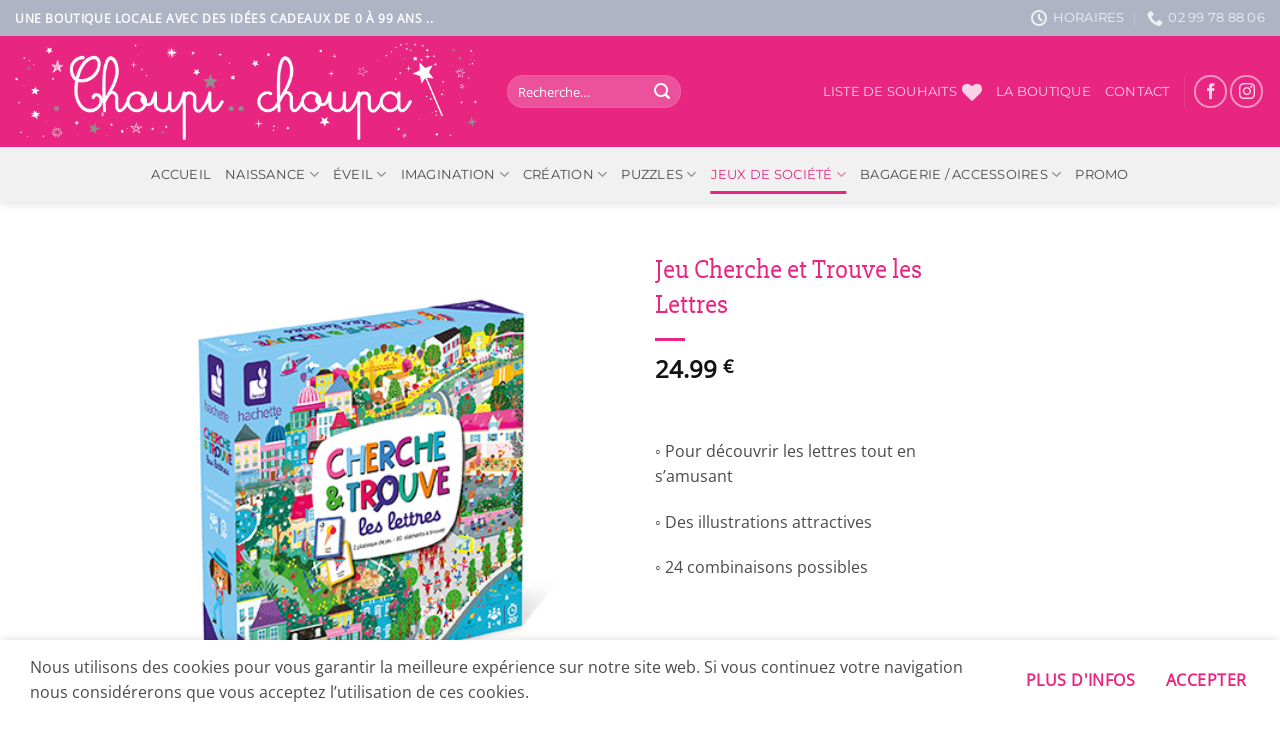

--- FILE ---
content_type: text/html; charset=UTF-8
request_url: https://choupichoupa.fr/shop/jeux-de-societe/par-genre/jeux-maternelle/jeu-cherche-et-trouve-les-lettres/
body_size: 37250
content:
<!DOCTYPE html>
<html lang="fr-FR" class="loading-site no-js">
<head>
	<meta charset="UTF-8" />
	<link rel="profile" href="http://gmpg.org/xfn/11" />
	<link rel="pingback" href="https://choupichoupa.fr/xmlrpc.php" />

					<script>document.documentElement.className = document.documentElement.className + ' yes-js js_active js'</script>
			<script>(function(html){html.className = html.className.replace(/\bno-js\b/,'js')})(document.documentElement);</script>
<meta name='robots' content='index, follow, max-image-preview:large, max-snippet:-1, max-video-preview:-1' />
	<style>img:is([sizes="auto" i], [sizes^="auto," i]) { contain-intrinsic-size: 3000px 1500px }</style>
	<meta name="viewport" content="width=device-width, initial-scale=1" />
	<!-- This site is optimized with the Yoast SEO plugin v25.8 - https://yoast.com/wordpress/plugins/seo/ -->
	<title>Jeu Cherche et Trouve les Lettres - Choupi Choupa</title>
	<link rel="canonical" href="https://choupichoupa.fr/shop/jeux-de-societe/par-genre/jeux-maternelle/jeu-cherche-et-trouve-les-lettres/" />
	<meta property="og:locale" content="fr_FR" />
	<meta property="og:type" content="article" />
	<meta property="og:title" content="Jeu Cherche et Trouve les Lettres - Choupi Choupa" />
	<meta property="og:description" content="&nbsp;  ◦ Pour découvrir les lettres tout en s&#039;amusant  ◦ Des illustrations attractives  ◦ 24 combinaisons possibles" />
	<meta property="og:url" content="https://choupichoupa.fr/shop/jeux-de-societe/par-genre/jeux-maternelle/jeu-cherche-et-trouve-les-lettres/" />
	<meta property="og:site_name" content="Choupi Choupa" />
	<meta property="article:publisher" content="https://www.facebook.com/choupichoupapipriac" />
	<meta property="og:image" content="https://choupichoupa.fr/wp-content/uploads/2023/06/J02436_91.jpg" />
	<meta property="og:image:width" content="425" />
	<meta property="og:image:height" content="425" />
	<meta property="og:image:type" content="image/jpeg" />
	<meta name="twitter:card" content="summary_large_image" />
	<meta name="twitter:label1" content="Durée de lecture estimée" />
	<meta name="twitter:data1" content="1 minute" />
	<script type="application/ld+json" class="yoast-schema-graph">{"@context":"https://schema.org","@graph":[{"@type":"WebPage","@id":"https://choupichoupa.fr/shop/jeux-de-societe/par-genre/jeux-maternelle/jeu-cherche-et-trouve-les-lettres/","url":"https://choupichoupa.fr/shop/jeux-de-societe/par-genre/jeux-maternelle/jeu-cherche-et-trouve-les-lettres/","name":"Jeu Cherche et Trouve les Lettres - Choupi Choupa","isPartOf":{"@id":"https://choupichoupa.fr/#website"},"primaryImageOfPage":{"@id":"https://choupichoupa.fr/shop/jeux-de-societe/par-genre/jeux-maternelle/jeu-cherche-et-trouve-les-lettres/#primaryimage"},"image":{"@id":"https://choupichoupa.fr/shop/jeux-de-societe/par-genre/jeux-maternelle/jeu-cherche-et-trouve-les-lettres/#primaryimage"},"thumbnailUrl":"https://choupichoupa.fr/wp-content/uploads/2023/06/J02436_91.jpg","datePublished":"2023-06-22T08:46:25+00:00","breadcrumb":{"@id":"https://choupichoupa.fr/shop/jeux-de-societe/par-genre/jeux-maternelle/jeu-cherche-et-trouve-les-lettres/#breadcrumb"},"inLanguage":"fr-FR","potentialAction":[{"@type":"ReadAction","target":["https://choupichoupa.fr/shop/jeux-de-societe/par-genre/jeux-maternelle/jeu-cherche-et-trouve-les-lettres/"]}]},{"@type":"ImageObject","inLanguage":"fr-FR","@id":"https://choupichoupa.fr/shop/jeux-de-societe/par-genre/jeux-maternelle/jeu-cherche-et-trouve-les-lettres/#primaryimage","url":"https://choupichoupa.fr/wp-content/uploads/2023/06/J02436_91.jpg","contentUrl":"https://choupichoupa.fr/wp-content/uploads/2023/06/J02436_91.jpg","width":425,"height":425},{"@type":"BreadcrumbList","@id":"https://choupichoupa.fr/shop/jeux-de-societe/par-genre/jeux-maternelle/jeu-cherche-et-trouve-les-lettres/#breadcrumb","itemListElement":[{"@type":"ListItem","position":1,"name":"Accueil","item":"https://choupichoupa.fr/"},{"@type":"ListItem","position":2,"name":"Boutique","item":"https://choupichoupa.fr/boutique-2/"},{"@type":"ListItem","position":3,"name":"Jeu Cherche et Trouve les Lettres"}]},{"@type":"WebSite","@id":"https://choupichoupa.fr/#website","url":"https://choupichoupa.fr/","name":"Choupi Choupa","description":"Boutique locale - idées cadeaux de 0 à 99 ans","publisher":{"@id":"https://choupichoupa.fr/#organization"},"potentialAction":[{"@type":"SearchAction","target":{"@type":"EntryPoint","urlTemplate":"https://choupichoupa.fr/?s={search_term_string}"},"query-input":{"@type":"PropertyValueSpecification","valueRequired":true,"valueName":"search_term_string"}}],"inLanguage":"fr-FR"},{"@type":"Organization","@id":"https://choupichoupa.fr/#organization","name":"Choupi Choupa","url":"https://choupichoupa.fr/","logo":{"@type":"ImageObject","inLanguage":"fr-FR","@id":"https://choupichoupa.fr/#/schema/logo/image/","url":"https://choupichoupa.fr/wp-content/uploads/2020/10/LOGO-TRANSPARENT.png","contentUrl":"https://choupichoupa.fr/wp-content/uploads/2020/10/LOGO-TRANSPARENT.png","width":3331,"height":701,"caption":"Choupi Choupa"},"image":{"@id":"https://choupichoupa.fr/#/schema/logo/image/"},"sameAs":["https://www.facebook.com/choupichoupapipriac","https://www.instagram.com/choupi__choupa/?hl=fr"]}]}</script>
	<!-- / Yoast SEO plugin. -->


<link rel='dns-prefetch' href='//www.googletagmanager.com' />
<link rel='prefetch' href='https://choupichoupa.fr/wp-content/themes/flatsome/assets/js/flatsome.js?ver=22889b626eb7ec03b5a4' />
<link rel='prefetch' href='https://choupichoupa.fr/wp-content/themes/flatsome/assets/js/chunk.slider.js?ver=3.20.1' />
<link rel='prefetch' href='https://choupichoupa.fr/wp-content/themes/flatsome/assets/js/chunk.popups.js?ver=3.20.1' />
<link rel='prefetch' href='https://choupichoupa.fr/wp-content/themes/flatsome/assets/js/chunk.tooltips.js?ver=3.20.1' />
<link rel='prefetch' href='https://choupichoupa.fr/wp-content/themes/flatsome/assets/js/woocommerce.js?ver=1c9be63d628ff7c3ff4c' />
<link rel="alternate" type="application/rss+xml" title="Choupi Choupa &raquo; Flux" href="https://choupichoupa.fr/feed/" />
<link rel="alternate" type="application/rss+xml" title="Choupi Choupa &raquo; Flux des commentaires" href="https://choupichoupa.fr/comments/feed/" />
<script type="text/javascript">
/* <![CDATA[ */
window._wpemojiSettings = {"baseUrl":"https:\/\/s.w.org\/images\/core\/emoji\/16.0.1\/72x72\/","ext":".png","svgUrl":"https:\/\/s.w.org\/images\/core\/emoji\/16.0.1\/svg\/","svgExt":".svg","source":{"concatemoji":"https:\/\/choupichoupa.fr\/wp-includes\/js\/wp-emoji-release.min.js?ver=6.8.3"}};
/*! This file is auto-generated */
!function(s,n){var o,i,e;function c(e){try{var t={supportTests:e,timestamp:(new Date).valueOf()};sessionStorage.setItem(o,JSON.stringify(t))}catch(e){}}function p(e,t,n){e.clearRect(0,0,e.canvas.width,e.canvas.height),e.fillText(t,0,0);var t=new Uint32Array(e.getImageData(0,0,e.canvas.width,e.canvas.height).data),a=(e.clearRect(0,0,e.canvas.width,e.canvas.height),e.fillText(n,0,0),new Uint32Array(e.getImageData(0,0,e.canvas.width,e.canvas.height).data));return t.every(function(e,t){return e===a[t]})}function u(e,t){e.clearRect(0,0,e.canvas.width,e.canvas.height),e.fillText(t,0,0);for(var n=e.getImageData(16,16,1,1),a=0;a<n.data.length;a++)if(0!==n.data[a])return!1;return!0}function f(e,t,n,a){switch(t){case"flag":return n(e,"\ud83c\udff3\ufe0f\u200d\u26a7\ufe0f","\ud83c\udff3\ufe0f\u200b\u26a7\ufe0f")?!1:!n(e,"\ud83c\udde8\ud83c\uddf6","\ud83c\udde8\u200b\ud83c\uddf6")&&!n(e,"\ud83c\udff4\udb40\udc67\udb40\udc62\udb40\udc65\udb40\udc6e\udb40\udc67\udb40\udc7f","\ud83c\udff4\u200b\udb40\udc67\u200b\udb40\udc62\u200b\udb40\udc65\u200b\udb40\udc6e\u200b\udb40\udc67\u200b\udb40\udc7f");case"emoji":return!a(e,"\ud83e\udedf")}return!1}function g(e,t,n,a){var r="undefined"!=typeof WorkerGlobalScope&&self instanceof WorkerGlobalScope?new OffscreenCanvas(300,150):s.createElement("canvas"),o=r.getContext("2d",{willReadFrequently:!0}),i=(o.textBaseline="top",o.font="600 32px Arial",{});return e.forEach(function(e){i[e]=t(o,e,n,a)}),i}function t(e){var t=s.createElement("script");t.src=e,t.defer=!0,s.head.appendChild(t)}"undefined"!=typeof Promise&&(o="wpEmojiSettingsSupports",i=["flag","emoji"],n.supports={everything:!0,everythingExceptFlag:!0},e=new Promise(function(e){s.addEventListener("DOMContentLoaded",e,{once:!0})}),new Promise(function(t){var n=function(){try{var e=JSON.parse(sessionStorage.getItem(o));if("object"==typeof e&&"number"==typeof e.timestamp&&(new Date).valueOf()<e.timestamp+604800&&"object"==typeof e.supportTests)return e.supportTests}catch(e){}return null}();if(!n){if("undefined"!=typeof Worker&&"undefined"!=typeof OffscreenCanvas&&"undefined"!=typeof URL&&URL.createObjectURL&&"undefined"!=typeof Blob)try{var e="postMessage("+g.toString()+"("+[JSON.stringify(i),f.toString(),p.toString(),u.toString()].join(",")+"));",a=new Blob([e],{type:"text/javascript"}),r=new Worker(URL.createObjectURL(a),{name:"wpTestEmojiSupports"});return void(r.onmessage=function(e){c(n=e.data),r.terminate(),t(n)})}catch(e){}c(n=g(i,f,p,u))}t(n)}).then(function(e){for(var t in e)n.supports[t]=e[t],n.supports.everything=n.supports.everything&&n.supports[t],"flag"!==t&&(n.supports.everythingExceptFlag=n.supports.everythingExceptFlag&&n.supports[t]);n.supports.everythingExceptFlag=n.supports.everythingExceptFlag&&!n.supports.flag,n.DOMReady=!1,n.readyCallback=function(){n.DOMReady=!0}}).then(function(){return e}).then(function(){var e;n.supports.everything||(n.readyCallback(),(e=n.source||{}).concatemoji?t(e.concatemoji):e.wpemoji&&e.twemoji&&(t(e.twemoji),t(e.wpemoji)))}))}((window,document),window._wpemojiSettings);
/* ]]> */
</script>
<link rel='stylesheet' id='font-awesome-css' href='https://choupichoupa.fr/wp-content/plugins/woocommerce-ajax-filters/berocket/assets/css/font-awesome.min.css?ver=6.8.3' type='text/css' media='all' />
<style id='font-awesome-inline-css' type='text/css'>
[data-font="FontAwesome"]:before {font-family: 'FontAwesome' !important;content: attr(data-icon) !important;speak: none !important;font-weight: normal !important;font-variant: normal !important;text-transform: none !important;line-height: 1 !important;font-style: normal !important;-webkit-font-smoothing: antialiased !important;-moz-osx-font-smoothing: grayscale !important;}
</style>
<link rel='stylesheet' id='berocket_aapf_widget-style-css' href='https://choupichoupa.fr/wp-content/plugins/woocommerce-ajax-filters/assets/frontend/css/fullmain.min.css?ver=1.6.9.2' type='text/css' media='all' />
<style id='wp-emoji-styles-inline-css' type='text/css'>

	img.wp-smiley, img.emoji {
		display: inline !important;
		border: none !important;
		box-shadow: none !important;
		height: 1em !important;
		width: 1em !important;
		margin: 0 0.07em !important;
		vertical-align: -0.1em !important;
		background: none !important;
		padding: 0 !important;
	}
</style>
<style id='wp-block-library-inline-css' type='text/css'>
:root{--wp-admin-theme-color:#007cba;--wp-admin-theme-color--rgb:0,124,186;--wp-admin-theme-color-darker-10:#006ba1;--wp-admin-theme-color-darker-10--rgb:0,107,161;--wp-admin-theme-color-darker-20:#005a87;--wp-admin-theme-color-darker-20--rgb:0,90,135;--wp-admin-border-width-focus:2px;--wp-block-synced-color:#7a00df;--wp-block-synced-color--rgb:122,0,223;--wp-bound-block-color:var(--wp-block-synced-color)}@media (min-resolution:192dpi){:root{--wp-admin-border-width-focus:1.5px}}.wp-element-button{cursor:pointer}:root{--wp--preset--font-size--normal:16px;--wp--preset--font-size--huge:42px}:root .has-very-light-gray-background-color{background-color:#eee}:root .has-very-dark-gray-background-color{background-color:#313131}:root .has-very-light-gray-color{color:#eee}:root .has-very-dark-gray-color{color:#313131}:root .has-vivid-green-cyan-to-vivid-cyan-blue-gradient-background{background:linear-gradient(135deg,#00d084,#0693e3)}:root .has-purple-crush-gradient-background{background:linear-gradient(135deg,#34e2e4,#4721fb 50%,#ab1dfe)}:root .has-hazy-dawn-gradient-background{background:linear-gradient(135deg,#faaca8,#dad0ec)}:root .has-subdued-olive-gradient-background{background:linear-gradient(135deg,#fafae1,#67a671)}:root .has-atomic-cream-gradient-background{background:linear-gradient(135deg,#fdd79a,#004a59)}:root .has-nightshade-gradient-background{background:linear-gradient(135deg,#330968,#31cdcf)}:root .has-midnight-gradient-background{background:linear-gradient(135deg,#020381,#2874fc)}.has-regular-font-size{font-size:1em}.has-larger-font-size{font-size:2.625em}.has-normal-font-size{font-size:var(--wp--preset--font-size--normal)}.has-huge-font-size{font-size:var(--wp--preset--font-size--huge)}.has-text-align-center{text-align:center}.has-text-align-left{text-align:left}.has-text-align-right{text-align:right}#end-resizable-editor-section{display:none}.aligncenter{clear:both}.items-justified-left{justify-content:flex-start}.items-justified-center{justify-content:center}.items-justified-right{justify-content:flex-end}.items-justified-space-between{justify-content:space-between}.screen-reader-text{border:0;clip-path:inset(50%);height:1px;margin:-1px;overflow:hidden;padding:0;position:absolute;width:1px;word-wrap:normal!important}.screen-reader-text:focus{background-color:#ddd;clip-path:none;color:#444;display:block;font-size:1em;height:auto;left:5px;line-height:normal;padding:15px 23px 14px;text-decoration:none;top:5px;width:auto;z-index:100000}html :where(.has-border-color){border-style:solid}html :where([style*=border-top-color]){border-top-style:solid}html :where([style*=border-right-color]){border-right-style:solid}html :where([style*=border-bottom-color]){border-bottom-style:solid}html :where([style*=border-left-color]){border-left-style:solid}html :where([style*=border-width]){border-style:solid}html :where([style*=border-top-width]){border-top-style:solid}html :where([style*=border-right-width]){border-right-style:solid}html :where([style*=border-bottom-width]){border-bottom-style:solid}html :where([style*=border-left-width]){border-left-style:solid}html :where(img[class*=wp-image-]){height:auto;max-width:100%}:where(figure){margin:0 0 1em}html :where(.is-position-sticky){--wp-admin--admin-bar--position-offset:var(--wp-admin--admin-bar--height,0px)}@media screen and (max-width:600px){html :where(.is-position-sticky){--wp-admin--admin-bar--position-offset:0px}}
</style>
<link rel='stylesheet' id='contact-form-7-css' href='https://choupichoupa.fr/wp-content/plugins/contact-form-7/includes/css/styles.css?ver=6.1.1' type='text/css' media='all' />
<link rel='stylesheet' id='photoswipe-css' href='https://choupichoupa.fr/wp-content/plugins/woocommerce/assets/css/photoswipe/photoswipe.min.css?ver=10.1.2' type='text/css' media='all' />
<link rel='stylesheet' id='photoswipe-default-skin-css' href='https://choupichoupa.fr/wp-content/plugins/woocommerce/assets/css/photoswipe/default-skin/default-skin.min.css?ver=10.1.2' type='text/css' media='all' />
<style id='woocommerce-inline-inline-css' type='text/css'>
.woocommerce form .form-row .required { visibility: visible; }
</style>
<link rel='stylesheet' id='wpcf7-redirect-script-frontend-css' href='https://choupichoupa.fr/wp-content/plugins/wpcf7-redirect/build/assets/frontend-script.css?ver=2c532d7e2be36f6af233' type='text/css' media='all' />
<link rel='stylesheet' id='ywctm-frontend-css' href='https://choupichoupa.fr/wp-content/plugins/yith-woocommerce-catalog-mode/assets/css/frontend.min.css?ver=2.48.0' type='text/css' media='all' />
<style id='ywctm-frontend-inline-css' type='text/css'>
form.cart button.single_add_to_cart_button, .ppc-button-wrapper, .wc-ppcp-paylater-msg__container, form.cart .quantity, .widget.woocommerce.widget_shopping_cart, .cart-item.has-icon.has-dropdown{display: none !important}
</style>
<link rel='stylesheet' id='brands-styles-css' href='https://choupichoupa.fr/wp-content/plugins/woocommerce/assets/css/brands.css?ver=10.1.2' type='text/css' media='all' />
<link rel='stylesheet' id='flatsome-woocommerce-wishlist-css' href='https://choupichoupa.fr/wp-content/themes/flatsome/inc/integrations/wc-yith-wishlist/wishlist.css?ver=3.20.1' type='text/css' media='all' />
<link rel='stylesheet' id='nickx-nfancybox-css-css' href='https://choupichoupa.fr/wp-content/plugins/product-video-gallery-slider-for-woocommerce/public/css/fancybox.css?ver=1.5.1.5' type='text/css' media='all' />
<link rel='stylesheet' id='nickx-swiper-css-css' href='https://choupichoupa.fr/wp-content/plugins/product-video-gallery-slider-for-woocommerce/public/css/swiper-bundle.min.css?ver=1.5.1.5' type='text/css' media='all' />
<link rel='stylesheet' id='nickx-front-css-css' href='https://choupichoupa.fr/wp-content/plugins/product-video-gallery-slider-for-woocommerce/public/css/nickx-front.css?ver=1.5.1.5' type='text/css' media='all' />
<link rel='stylesheet' id='flatsome-main-css' href='https://choupichoupa.fr/wp-content/themes/flatsome/assets/css/flatsome.css?ver=3.20.1' type='text/css' media='all' />
<style id='flatsome-main-inline-css' type='text/css'>
@font-face {
				font-family: "fl-icons";
				font-display: block;
				src: url(https://choupichoupa.fr/wp-content/themes/flatsome/assets/css/icons/fl-icons.eot?v=3.20.1);
				src:
					url(https://choupichoupa.fr/wp-content/themes/flatsome/assets/css/icons/fl-icons.eot#iefix?v=3.20.1) format("embedded-opentype"),
					url(https://choupichoupa.fr/wp-content/themes/flatsome/assets/css/icons/fl-icons.woff2?v=3.20.1) format("woff2"),
					url(https://choupichoupa.fr/wp-content/themes/flatsome/assets/css/icons/fl-icons.ttf?v=3.20.1) format("truetype"),
					url(https://choupichoupa.fr/wp-content/themes/flatsome/assets/css/icons/fl-icons.woff?v=3.20.1) format("woff"),
					url(https://choupichoupa.fr/wp-content/themes/flatsome/assets/css/icons/fl-icons.svg?v=3.20.1#fl-icons) format("svg");
			}
</style>
<link rel='stylesheet' id='flatsome-shop-css' href='https://choupichoupa.fr/wp-content/themes/flatsome/assets/css/flatsome-shop.css?ver=3.20.1' type='text/css' media='all' />
<link rel='stylesheet' id='flatsome-style-css' href='https://choupichoupa.fr/wp-content/themes/flatsome-child/style.css?ver=3.0' type='text/css' media='all' />
<script type="text/javascript" src="https://choupichoupa.fr/wp-includes/js/jquery/jquery.min.js?ver=3.7.1" id="jquery-core-js"></script>
<script type="text/javascript" src="https://choupichoupa.fr/wp-includes/js/jquery/jquery-migrate.min.js?ver=3.4.1" id="jquery-migrate-js"></script>
<script type="text/javascript" src="https://choupichoupa.fr/wp-content/plugins/1and1-wordpress-assistant/js/cookies.js?ver=6.8.3" id="1and1-wp-cookies-js"></script>
<script type="text/javascript" src="https://choupichoupa.fr/wp-content/plugins/woocommerce/assets/js/jquery-blockui/jquery.blockUI.min.js?ver=2.7.0-wc.10.1.2" id="jquery-blockui-js" data-wp-strategy="defer"></script>
<script type="text/javascript" id="wc-add-to-cart-js-extra">
/* <![CDATA[ */
var wc_add_to_cart_params = {"ajax_url":"\/wp-admin\/admin-ajax.php","wc_ajax_url":"\/?wc-ajax=%%endpoint%%","i18n_view_cart":"Voir le panier","cart_url":"https:\/\/choupichoupa.fr\/cart\/","is_cart":"","cart_redirect_after_add":"no"};
/* ]]> */
</script>
<script type="text/javascript" src="https://choupichoupa.fr/wp-content/plugins/woocommerce/assets/js/frontend/add-to-cart.min.js?ver=10.1.2" id="wc-add-to-cart-js" defer="defer" data-wp-strategy="defer"></script>
<script type="text/javascript" src="https://choupichoupa.fr/wp-content/plugins/woocommerce/assets/js/photoswipe/photoswipe.min.js?ver=4.1.1-wc.10.1.2" id="photoswipe-js" defer="defer" data-wp-strategy="defer"></script>
<script type="text/javascript" src="https://choupichoupa.fr/wp-content/plugins/woocommerce/assets/js/photoswipe/photoswipe-ui-default.min.js?ver=4.1.1-wc.10.1.2" id="photoswipe-ui-default-js" defer="defer" data-wp-strategy="defer"></script>
<script type="text/javascript" id="wc-single-product-js-extra">
/* <![CDATA[ */
var wc_single_product_params = {"i18n_required_rating_text":"Veuillez s\u00e9lectionner une note","i18n_rating_options":["1\u00a0\u00e9toile sur 5","2\u00a0\u00e9toiles sur 5","3\u00a0\u00e9toiles sur 5","4\u00a0\u00e9toiles sur 5","5\u00a0\u00e9toiles sur 5"],"i18n_product_gallery_trigger_text":"Voir la galerie d\u2019images en plein \u00e9cran","review_rating_required":"yes","flexslider":{"rtl":false,"animation":"slide","smoothHeight":true,"directionNav":false,"controlNav":"thumbnails","slideshow":false,"animationSpeed":500,"animationLoop":false,"allowOneSlide":false},"zoom_enabled":"","zoom_options":[],"photoswipe_enabled":"1","photoswipe_options":{"shareEl":false,"closeOnScroll":false,"history":false,"hideAnimationDuration":0,"showAnimationDuration":0},"flexslider_enabled":""};
/* ]]> */
</script>
<script type="text/javascript" src="https://choupichoupa.fr/wp-content/plugins/woocommerce/assets/js/frontend/single-product.min.js?ver=10.1.2" id="wc-single-product-js" defer="defer" data-wp-strategy="defer"></script>
<script type="text/javascript" src="https://choupichoupa.fr/wp-content/plugins/woocommerce/assets/js/js-cookie/js.cookie.min.js?ver=2.1.4-wc.10.1.2" id="js-cookie-js" data-wp-strategy="defer"></script>
<link rel="https://api.w.org/" href="https://choupichoupa.fr/wp-json/" /><link rel="alternate" title="JSON" type="application/json" href="https://choupichoupa.fr/wp-json/wp/v2/product/15580" /><link rel="EditURI" type="application/rsd+xml" title="RSD" href="https://choupichoupa.fr/xmlrpc.php?rsd" />
<meta name="generator" content="WordPress 6.8.3" />
<meta name="generator" content="WooCommerce 10.1.2" />
<link rel='shortlink' href='https://choupichoupa.fr/?p=15580' />
<link rel="alternate" title="oEmbed (JSON)" type="application/json+oembed" href="https://choupichoupa.fr/wp-json/oembed/1.0/embed?url=https%3A%2F%2Fchoupichoupa.fr%2Fshop%2Fjeux-de-societe%2Fpar-genre%2Fjeux-maternelle%2Fjeu-cherche-et-trouve-les-lettres%2F" />
<link rel="alternate" title="oEmbed (XML)" type="text/xml+oembed" href="https://choupichoupa.fr/wp-json/oembed/1.0/embed?url=https%3A%2F%2Fchoupichoupa.fr%2Fshop%2Fjeux-de-societe%2Fpar-genre%2Fjeux-maternelle%2Fjeu-cherche-et-trouve-les-lettres%2F&#038;format=xml" />
<meta name="generator" content="Site Kit by Google 1.160.1" /><style></style>	<noscript><style>.woocommerce-product-gallery{ opacity: 1 !important; }</style></noscript>
	<link rel="icon" href="https://choupichoupa.fr/wp-content/uploads/2020/10/cropped-ICONE-SITE-32x32.png" sizes="32x32" />
<link rel="icon" href="https://choupichoupa.fr/wp-content/uploads/2020/10/cropped-ICONE-SITE-192x192.png" sizes="192x192" />
<link rel="apple-touch-icon" href="https://choupichoupa.fr/wp-content/uploads/2020/10/cropped-ICONE-SITE-180x180.png" />
<meta name="msapplication-TileImage" content="https://choupichoupa.fr/wp-content/uploads/2020/10/cropped-ICONE-SITE-270x270.png" />
<style id="custom-css" type="text/css">:root {--primary-color: #e82682;--fs-color-primary: #e82682;--fs-color-secondary: #e82682;--fs-color-success: #e82682;--fs-color-alert: #e82682;--fs-color-base: #4a4a4a;--fs-experimental-link-color: #334862;--fs-experimental-link-color-hover: #e82682;}.tooltipster-base {--tooltip-color: #fff;--tooltip-bg-color: #000;}.off-canvas-right .mfp-content, .off-canvas-left .mfp-content {--drawer-width: 300px;}.off-canvas .mfp-content.off-canvas-cart {--drawer-width: 360px;}.header-main{height: 111px}#logo img{max-height: 111px}#logo{width:462px;}.header-bottom{min-height: 55px}.header-top{min-height: 36px}.transparent .header-main{height: 90px}.transparent #logo img{max-height: 90px}.has-transparent + .page-title:first-of-type,.has-transparent + #main > .page-title,.has-transparent + #main > div > .page-title,.has-transparent + #main .page-header-wrapper:first-of-type .page-title{padding-top: 170px;}.header.show-on-scroll,.stuck .header-main{height:70px!important}.stuck #logo img{max-height: 70px!important}.header-bg-color {background-color: #e82682}.header-bottom {background-color: #f1f1f1}.header-main .nav > li > a{line-height: 16px }.stuck .header-main .nav > li > a{line-height: 50px }.header-bottom-nav > li > a{line-height: 16px }@media (max-width: 549px) {.header-main{height: 70px}#logo img{max-height: 70px}}.nav-dropdown-has-arrow.nav-dropdown-has-border li.has-dropdown:before{border-bottom-color: #fff;}.nav .nav-dropdown{border-color: #fff }.nav-dropdown-has-arrow li.has-dropdown:after{border-bottom-color: #FFF;}.nav .nav-dropdown{background-color: #FFF}.header-top{background-color:rgba(175,184,198,0.97)!important;}h1,h2,h3,h4,h5,h6,.heading-font{color: #e82682;}@media screen and (max-width: 549px){body{font-size: 100%;}}body{font-family: "Open Sans", sans-serif;}.nav > li > a {font-family: Montserrat, sans-serif;}.mobile-sidebar-levels-2 .nav > li > ul > li > a {font-family: Montserrat, sans-serif;}.nav > li > a,.mobile-sidebar-levels-2 .nav > li > ul > li > a {font-weight: 400;font-style: normal;}h1,h2,h3,h4,h5,h6,.heading-font, .off-canvas-center .nav-sidebar.nav-vertical > li > a{font-family: "Slabo 27px", sans-serif;}h1,h2,h3,h4,h5,h6,.heading-font,.banner h1,.banner h2 {font-weight: 400;font-style: normal;}.alt-font{font-family: "Dancing Script", sans-serif;}.alt-font {font-weight: 400!important;font-style: normal!important;}.header:not(.transparent) .header-bottom-nav.nav > li > a{color: #494949;}.header:not(.transparent) .header-bottom-nav.nav > li > a:hover,.header:not(.transparent) .header-bottom-nav.nav > li.active > a,.header:not(.transparent) .header-bottom-nav.nav > li.current > a,.header:not(.transparent) .header-bottom-nav.nav > li > a.active,.header:not(.transparent) .header-bottom-nav.nav > li > a.current{color: #e82682;}.header-bottom-nav.nav-line-bottom > li > a:before,.header-bottom-nav.nav-line-grow > li > a:before,.header-bottom-nav.nav-line > li > a:before,.header-bottom-nav.nav-box > li > a:hover,.header-bottom-nav.nav-box > li.active > a,.header-bottom-nav.nav-pills > li > a:hover,.header-bottom-nav.nav-pills > li.active > a{color:#FFF!important;background-color: #e82682;}.is-divider{background-color: #e82682;}.has-equal-box-heights .box-image {padding-top: 100%;}.shop-page-title.featured-title .title-bg{ background-image: url(https://choupichoupa.fr/wp-content/uploads/2023/06/J02436_91.jpg)!important;}@media screen and (min-width: 550px){.products .box-vertical .box-image{min-width: 300px!important;width: 300px!important;}}.footer-1{background-color: #999999}.absolute-footer, html{background-color: #fff}.nav-vertical-fly-out > li + li {border-top-width: 1px; border-top-style: solid;}.label-new.menu-item > a:after{content:"Nouveau";}.label-hot.menu-item > a:after{content:"Populaire";}.label-sale.menu-item > a:after{content:"En action";}.label-popular.menu-item > a:after{content:"Populaire";}</style><style id="kirki-inline-styles">/* latin-ext */
@font-face {
  font-family: 'Slabo 27px';
  font-style: normal;
  font-weight: 400;
  font-display: swap;
  src: url(https://choupichoupa.fr/wp-content/fonts/slabo-27px/mFT0WbgBwKPR_Z4hGN2qgxED1XJ7.woff2) format('woff2');
  unicode-range: U+0100-02BA, U+02BD-02C5, U+02C7-02CC, U+02CE-02D7, U+02DD-02FF, U+0304, U+0308, U+0329, U+1D00-1DBF, U+1E00-1E9F, U+1EF2-1EFF, U+2020, U+20A0-20AB, U+20AD-20C0, U+2113, U+2C60-2C7F, U+A720-A7FF;
}
/* latin */
@font-face {
  font-family: 'Slabo 27px';
  font-style: normal;
  font-weight: 400;
  font-display: swap;
  src: url(https://choupichoupa.fr/wp-content/fonts/slabo-27px/mFT0WbgBwKPR_Z4hGN2qgx8D1Q.woff2) format('woff2');
  unicode-range: U+0000-00FF, U+0131, U+0152-0153, U+02BB-02BC, U+02C6, U+02DA, U+02DC, U+0304, U+0308, U+0329, U+2000-206F, U+20AC, U+2122, U+2191, U+2193, U+2212, U+2215, U+FEFF, U+FFFD;
}/* cyrillic-ext */
@font-face {
  font-family: 'Open Sans';
  font-style: normal;
  font-weight: 400;
  font-stretch: 100%;
  font-display: swap;
  src: url(https://choupichoupa.fr/wp-content/fonts/open-sans/memSYaGs126MiZpBA-UvWbX2vVnXBbObj2OVZyOOSr4dVJWUgsjZ0B4taVIGxA.woff2) format('woff2');
  unicode-range: U+0460-052F, U+1C80-1C8A, U+20B4, U+2DE0-2DFF, U+A640-A69F, U+FE2E-FE2F;
}
/* cyrillic */
@font-face {
  font-family: 'Open Sans';
  font-style: normal;
  font-weight: 400;
  font-stretch: 100%;
  font-display: swap;
  src: url(https://choupichoupa.fr/wp-content/fonts/open-sans/memSYaGs126MiZpBA-UvWbX2vVnXBbObj2OVZyOOSr4dVJWUgsjZ0B4kaVIGxA.woff2) format('woff2');
  unicode-range: U+0301, U+0400-045F, U+0490-0491, U+04B0-04B1, U+2116;
}
/* greek-ext */
@font-face {
  font-family: 'Open Sans';
  font-style: normal;
  font-weight: 400;
  font-stretch: 100%;
  font-display: swap;
  src: url(https://choupichoupa.fr/wp-content/fonts/open-sans/memSYaGs126MiZpBA-UvWbX2vVnXBbObj2OVZyOOSr4dVJWUgsjZ0B4saVIGxA.woff2) format('woff2');
  unicode-range: U+1F00-1FFF;
}
/* greek */
@font-face {
  font-family: 'Open Sans';
  font-style: normal;
  font-weight: 400;
  font-stretch: 100%;
  font-display: swap;
  src: url(https://choupichoupa.fr/wp-content/fonts/open-sans/memSYaGs126MiZpBA-UvWbX2vVnXBbObj2OVZyOOSr4dVJWUgsjZ0B4jaVIGxA.woff2) format('woff2');
  unicode-range: U+0370-0377, U+037A-037F, U+0384-038A, U+038C, U+038E-03A1, U+03A3-03FF;
}
/* hebrew */
@font-face {
  font-family: 'Open Sans';
  font-style: normal;
  font-weight: 400;
  font-stretch: 100%;
  font-display: swap;
  src: url(https://choupichoupa.fr/wp-content/fonts/open-sans/memSYaGs126MiZpBA-UvWbX2vVnXBbObj2OVZyOOSr4dVJWUgsjZ0B4iaVIGxA.woff2) format('woff2');
  unicode-range: U+0307-0308, U+0590-05FF, U+200C-2010, U+20AA, U+25CC, U+FB1D-FB4F;
}
/* math */
@font-face {
  font-family: 'Open Sans';
  font-style: normal;
  font-weight: 400;
  font-stretch: 100%;
  font-display: swap;
  src: url(https://choupichoupa.fr/wp-content/fonts/open-sans/memSYaGs126MiZpBA-UvWbX2vVnXBbObj2OVZyOOSr4dVJWUgsjZ0B5caVIGxA.woff2) format('woff2');
  unicode-range: U+0302-0303, U+0305, U+0307-0308, U+0310, U+0312, U+0315, U+031A, U+0326-0327, U+032C, U+032F-0330, U+0332-0333, U+0338, U+033A, U+0346, U+034D, U+0391-03A1, U+03A3-03A9, U+03B1-03C9, U+03D1, U+03D5-03D6, U+03F0-03F1, U+03F4-03F5, U+2016-2017, U+2034-2038, U+203C, U+2040, U+2043, U+2047, U+2050, U+2057, U+205F, U+2070-2071, U+2074-208E, U+2090-209C, U+20D0-20DC, U+20E1, U+20E5-20EF, U+2100-2112, U+2114-2115, U+2117-2121, U+2123-214F, U+2190, U+2192, U+2194-21AE, U+21B0-21E5, U+21F1-21F2, U+21F4-2211, U+2213-2214, U+2216-22FF, U+2308-230B, U+2310, U+2319, U+231C-2321, U+2336-237A, U+237C, U+2395, U+239B-23B7, U+23D0, U+23DC-23E1, U+2474-2475, U+25AF, U+25B3, U+25B7, U+25BD, U+25C1, U+25CA, U+25CC, U+25FB, U+266D-266F, U+27C0-27FF, U+2900-2AFF, U+2B0E-2B11, U+2B30-2B4C, U+2BFE, U+3030, U+FF5B, U+FF5D, U+1D400-1D7FF, U+1EE00-1EEFF;
}
/* symbols */
@font-face {
  font-family: 'Open Sans';
  font-style: normal;
  font-weight: 400;
  font-stretch: 100%;
  font-display: swap;
  src: url(https://choupichoupa.fr/wp-content/fonts/open-sans/memSYaGs126MiZpBA-UvWbX2vVnXBbObj2OVZyOOSr4dVJWUgsjZ0B5OaVIGxA.woff2) format('woff2');
  unicode-range: U+0001-000C, U+000E-001F, U+007F-009F, U+20DD-20E0, U+20E2-20E4, U+2150-218F, U+2190, U+2192, U+2194-2199, U+21AF, U+21E6-21F0, U+21F3, U+2218-2219, U+2299, U+22C4-22C6, U+2300-243F, U+2440-244A, U+2460-24FF, U+25A0-27BF, U+2800-28FF, U+2921-2922, U+2981, U+29BF, U+29EB, U+2B00-2BFF, U+4DC0-4DFF, U+FFF9-FFFB, U+10140-1018E, U+10190-1019C, U+101A0, U+101D0-101FD, U+102E0-102FB, U+10E60-10E7E, U+1D2C0-1D2D3, U+1D2E0-1D37F, U+1F000-1F0FF, U+1F100-1F1AD, U+1F1E6-1F1FF, U+1F30D-1F30F, U+1F315, U+1F31C, U+1F31E, U+1F320-1F32C, U+1F336, U+1F378, U+1F37D, U+1F382, U+1F393-1F39F, U+1F3A7-1F3A8, U+1F3AC-1F3AF, U+1F3C2, U+1F3C4-1F3C6, U+1F3CA-1F3CE, U+1F3D4-1F3E0, U+1F3ED, U+1F3F1-1F3F3, U+1F3F5-1F3F7, U+1F408, U+1F415, U+1F41F, U+1F426, U+1F43F, U+1F441-1F442, U+1F444, U+1F446-1F449, U+1F44C-1F44E, U+1F453, U+1F46A, U+1F47D, U+1F4A3, U+1F4B0, U+1F4B3, U+1F4B9, U+1F4BB, U+1F4BF, U+1F4C8-1F4CB, U+1F4D6, U+1F4DA, U+1F4DF, U+1F4E3-1F4E6, U+1F4EA-1F4ED, U+1F4F7, U+1F4F9-1F4FB, U+1F4FD-1F4FE, U+1F503, U+1F507-1F50B, U+1F50D, U+1F512-1F513, U+1F53E-1F54A, U+1F54F-1F5FA, U+1F610, U+1F650-1F67F, U+1F687, U+1F68D, U+1F691, U+1F694, U+1F698, U+1F6AD, U+1F6B2, U+1F6B9-1F6BA, U+1F6BC, U+1F6C6-1F6CF, U+1F6D3-1F6D7, U+1F6E0-1F6EA, U+1F6F0-1F6F3, U+1F6F7-1F6FC, U+1F700-1F7FF, U+1F800-1F80B, U+1F810-1F847, U+1F850-1F859, U+1F860-1F887, U+1F890-1F8AD, U+1F8B0-1F8BB, U+1F8C0-1F8C1, U+1F900-1F90B, U+1F93B, U+1F946, U+1F984, U+1F996, U+1F9E9, U+1FA00-1FA6F, U+1FA70-1FA7C, U+1FA80-1FA89, U+1FA8F-1FAC6, U+1FACE-1FADC, U+1FADF-1FAE9, U+1FAF0-1FAF8, U+1FB00-1FBFF;
}
/* vietnamese */
@font-face {
  font-family: 'Open Sans';
  font-style: normal;
  font-weight: 400;
  font-stretch: 100%;
  font-display: swap;
  src: url(https://choupichoupa.fr/wp-content/fonts/open-sans/memSYaGs126MiZpBA-UvWbX2vVnXBbObj2OVZyOOSr4dVJWUgsjZ0B4vaVIGxA.woff2) format('woff2');
  unicode-range: U+0102-0103, U+0110-0111, U+0128-0129, U+0168-0169, U+01A0-01A1, U+01AF-01B0, U+0300-0301, U+0303-0304, U+0308-0309, U+0323, U+0329, U+1EA0-1EF9, U+20AB;
}
/* latin-ext */
@font-face {
  font-family: 'Open Sans';
  font-style: normal;
  font-weight: 400;
  font-stretch: 100%;
  font-display: swap;
  src: url(https://choupichoupa.fr/wp-content/fonts/open-sans/memSYaGs126MiZpBA-UvWbX2vVnXBbObj2OVZyOOSr4dVJWUgsjZ0B4uaVIGxA.woff2) format('woff2');
  unicode-range: U+0100-02BA, U+02BD-02C5, U+02C7-02CC, U+02CE-02D7, U+02DD-02FF, U+0304, U+0308, U+0329, U+1D00-1DBF, U+1E00-1E9F, U+1EF2-1EFF, U+2020, U+20A0-20AB, U+20AD-20C0, U+2113, U+2C60-2C7F, U+A720-A7FF;
}
/* latin */
@font-face {
  font-family: 'Open Sans';
  font-style: normal;
  font-weight: 400;
  font-stretch: 100%;
  font-display: swap;
  src: url(https://choupichoupa.fr/wp-content/fonts/open-sans/memSYaGs126MiZpBA-UvWbX2vVnXBbObj2OVZyOOSr4dVJWUgsjZ0B4gaVI.woff2) format('woff2');
  unicode-range: U+0000-00FF, U+0131, U+0152-0153, U+02BB-02BC, U+02C6, U+02DA, U+02DC, U+0304, U+0308, U+0329, U+2000-206F, U+20AC, U+2122, U+2191, U+2193, U+2212, U+2215, U+FEFF, U+FFFD;
}/* cyrillic-ext */
@font-face {
  font-family: 'Montserrat';
  font-style: normal;
  font-weight: 400;
  font-display: swap;
  src: url(https://choupichoupa.fr/wp-content/fonts/montserrat/JTUHjIg1_i6t8kCHKm4532VJOt5-QNFgpCtr6Hw0aXpsog.woff2) format('woff2');
  unicode-range: U+0460-052F, U+1C80-1C8A, U+20B4, U+2DE0-2DFF, U+A640-A69F, U+FE2E-FE2F;
}
/* cyrillic */
@font-face {
  font-family: 'Montserrat';
  font-style: normal;
  font-weight: 400;
  font-display: swap;
  src: url(https://choupichoupa.fr/wp-content/fonts/montserrat/JTUHjIg1_i6t8kCHKm4532VJOt5-QNFgpCtr6Hw9aXpsog.woff2) format('woff2');
  unicode-range: U+0301, U+0400-045F, U+0490-0491, U+04B0-04B1, U+2116;
}
/* vietnamese */
@font-face {
  font-family: 'Montserrat';
  font-style: normal;
  font-weight: 400;
  font-display: swap;
  src: url(https://choupichoupa.fr/wp-content/fonts/montserrat/JTUHjIg1_i6t8kCHKm4532VJOt5-QNFgpCtr6Hw2aXpsog.woff2) format('woff2');
  unicode-range: U+0102-0103, U+0110-0111, U+0128-0129, U+0168-0169, U+01A0-01A1, U+01AF-01B0, U+0300-0301, U+0303-0304, U+0308-0309, U+0323, U+0329, U+1EA0-1EF9, U+20AB;
}
/* latin-ext */
@font-face {
  font-family: 'Montserrat';
  font-style: normal;
  font-weight: 400;
  font-display: swap;
  src: url(https://choupichoupa.fr/wp-content/fonts/montserrat/JTUHjIg1_i6t8kCHKm4532VJOt5-QNFgpCtr6Hw3aXpsog.woff2) format('woff2');
  unicode-range: U+0100-02BA, U+02BD-02C5, U+02C7-02CC, U+02CE-02D7, U+02DD-02FF, U+0304, U+0308, U+0329, U+1D00-1DBF, U+1E00-1E9F, U+1EF2-1EFF, U+2020, U+20A0-20AB, U+20AD-20C0, U+2113, U+2C60-2C7F, U+A720-A7FF;
}
/* latin */
@font-face {
  font-family: 'Montserrat';
  font-style: normal;
  font-weight: 400;
  font-display: swap;
  src: url(https://choupichoupa.fr/wp-content/fonts/montserrat/JTUHjIg1_i6t8kCHKm4532VJOt5-QNFgpCtr6Hw5aXo.woff2) format('woff2');
  unicode-range: U+0000-00FF, U+0131, U+0152-0153, U+02BB-02BC, U+02C6, U+02DA, U+02DC, U+0304, U+0308, U+0329, U+2000-206F, U+20AC, U+2122, U+2191, U+2193, U+2212, U+2215, U+FEFF, U+FFFD;
}/* vietnamese */
@font-face {
  font-family: 'Dancing Script';
  font-style: normal;
  font-weight: 400;
  font-display: swap;
  src: url(https://choupichoupa.fr/wp-content/fonts/dancing-script/If2cXTr6YS-zF4S-kcSWSVi_sxjsohD9F50Ruu7BMSo3Rep8ltA.woff2) format('woff2');
  unicode-range: U+0102-0103, U+0110-0111, U+0128-0129, U+0168-0169, U+01A0-01A1, U+01AF-01B0, U+0300-0301, U+0303-0304, U+0308-0309, U+0323, U+0329, U+1EA0-1EF9, U+20AB;
}
/* latin-ext */
@font-face {
  font-family: 'Dancing Script';
  font-style: normal;
  font-weight: 400;
  font-display: swap;
  src: url(https://choupichoupa.fr/wp-content/fonts/dancing-script/If2cXTr6YS-zF4S-kcSWSVi_sxjsohD9F50Ruu7BMSo3ROp8ltA.woff2) format('woff2');
  unicode-range: U+0100-02BA, U+02BD-02C5, U+02C7-02CC, U+02CE-02D7, U+02DD-02FF, U+0304, U+0308, U+0329, U+1D00-1DBF, U+1E00-1E9F, U+1EF2-1EFF, U+2020, U+20A0-20AB, U+20AD-20C0, U+2113, U+2C60-2C7F, U+A720-A7FF;
}
/* latin */
@font-face {
  font-family: 'Dancing Script';
  font-style: normal;
  font-weight: 400;
  font-display: swap;
  src: url(https://choupichoupa.fr/wp-content/fonts/dancing-script/If2cXTr6YS-zF4S-kcSWSVi_sxjsohD9F50Ruu7BMSo3Sup8.woff2) format('woff2');
  unicode-range: U+0000-00FF, U+0131, U+0152-0153, U+02BB-02BC, U+02C6, U+02DA, U+02DC, U+0304, U+0308, U+0329, U+2000-206F, U+20AC, U+2122, U+2191, U+2193, U+2212, U+2215, U+FEFF, U+FFFD;
}</style></head>

<body class="wp-singular product-template-default single single-product postid-15580 wp-theme-flatsome wp-child-theme-flatsome-child theme-flatsome woocommerce woocommerce-page woocommerce-no-js header-shadow lightbox nav-dropdown-has-arrow nav-dropdown-has-shadow nav-dropdown-has-border">


<a class="skip-link screen-reader-text" href="#main">Passer au contenu</a>

<div id="wrapper">

	
	<header id="header" class="header header-full-width">
		<div class="header-wrapper">
			<div id="top-bar" class="header-top hide-for-sticky nav-dark">
    <div class="flex-row container">
      <div class="flex-col hide-for-medium flex-left">
          <ul class="nav nav-left medium-nav-center nav-small  nav-box">
              <li class="html custom html_topbar_left"><strong class="uppercase">Une boutique locale avec des idées cadeaux de 0 à 99 ans .. </strong></li>          </ul>
      </div>

      <div class="flex-col hide-for-medium flex-center">
          <ul class="nav nav-center nav-small  nav-box">
                        </ul>
      </div>

      <div class="flex-col hide-for-medium flex-right">
         <ul class="nav top-bar-nav nav-right nav-small  nav-box">
              <li class="header-contact-wrapper">
		<ul id="header-contact" class="nav medium-nav-center nav-divided nav-uppercase header-contact">
		
			
						<li>
			  <a href="#" onclick="event.preventDefault()" class="tooltip" title="Horaires | Du lundi au vendredi : 9h30 – 12h et 14h00 – 18h30
Samedi : 10h00 – 12h et 14h00-18h00.
Fermé le mardi ">
			  	   <i class="icon-clock" aria-hidden="true" style="font-size:16px;"></i>			        <span>Horaires</span>
			  </a>
			 </li>
			
						<li>
			  <a href="tel:02 99 78 88 06" class="tooltip" title="02 99 78 88 06">
			     <i class="icon-phone" aria-hidden="true" style="font-size:16px;"></i>			      <span>02 99 78 88 06</span>
			  </a>
			</li>
			
				</ul>
</li>
          </ul>
      </div>

            <div class="flex-col show-for-medium flex-grow">
          <ul class="nav nav-center nav-small mobile-nav  nav-box">
              <li class="html custom html_topbar_left"><strong class="uppercase">Une boutique locale avec des idées cadeaux de 0 à 99 ans .. </strong></li><li class="header-divider"></li><li class="html header-social-icons ml-0">
	<div class="social-icons follow-icons" ><a href="https://www.facebook.com/choupichoupapipriac/?locale=fr_FR" target="_blank" data-label="Facebook" class="icon button circle is-outline tooltip facebook" title="Nous suivre sur Facebook" aria-label="Nous suivre sur Facebook" rel="noopener nofollow"><i class="icon-facebook" aria-hidden="true"></i></a><a href="https://www.instagram.com/choupichoupa.pipriac/" target="_blank" data-label="Instagram" class="icon button circle is-outline tooltip instagram" title="Nous suivre sur Instagram" aria-label="Nous suivre sur Instagram" rel="noopener nofollow"><i class="icon-instagram" aria-hidden="true"></i></a></div></li>
          </ul>
      </div>
      
    </div>
</div>
<div id="masthead" class="header-main hide-for-sticky nav-dark">
      <div class="header-inner flex-row container logo-left medium-logo-center" role="navigation">

          <!-- Logo -->
          <div id="logo" class="flex-col logo">
            
<!-- Header logo -->
<a href="https://choupichoupa.fr/" title="Choupi Choupa - Boutique locale &#8211; idées cadeaux de 0 à 99 ans" rel="home">
		<img width="1020" height="215" src="https://choupichoupa.fr/wp-content/uploads/2020/10/LOGO-TRANSPARENT-1400x295.png" class="header_logo header-logo" alt="Choupi Choupa"/><img  width="1020" height="215" src="https://choupichoupa.fr/wp-content/uploads/2020/10/LOGO-TRANSPARENT-1400x295.png" class="header-logo-dark" alt="Choupi Choupa"/></a>
          </div>

          <!-- Mobile Left Elements -->
          <div class="flex-col show-for-medium flex-left">
            <ul class="mobile-nav nav nav-left ">
                          </ul>
          </div>

          <!-- Left Elements -->
          <div class="flex-col hide-for-medium flex-left
            flex-grow">
            <ul class="header-nav header-nav-main nav nav-left  nav-uppercase" >
              <li class="header-search-form search-form html relative has-icon">
	<div class="header-search-form-wrapper">
		<div class="searchform-wrapper ux-search-box relative form-flat is-normal"><form role="search" method="get" class="searchform" action="https://choupichoupa.fr/">
	<div class="flex-row relative">
						<div class="flex-col flex-grow">
			<label class="screen-reader-text" for="woocommerce-product-search-field-0">Recherche pour :</label>
			<input type="search" id="woocommerce-product-search-field-0" class="search-field mb-0" placeholder="Recherche&hellip;" value="" name="s" />
			<input type="hidden" name="post_type" value="product" />
					</div>
		<div class="flex-col">
			<button type="submit" value="Recherche" class="ux-search-submit submit-button secondary button  icon mb-0" aria-label="Envoyer">
				<i class="icon-search" aria-hidden="true"></i>			</button>
		</div>
	</div>
	<div class="live-search-results text-left z-top"></div>
</form>
</div>	</div>
</li>
            </ul>
          </div>

          <!-- Right Elements -->
          <div class="flex-col hide-for-medium flex-right">
            <ul class="header-nav header-nav-main nav nav-right  nav-uppercase">
              <li class="header-wishlist-icon">
			<a href="https://choupichoupa.fr/liste-de-souhaits/" class="wishlist-link" title="Liste de souhaits">
							<span class="hide-for-medium header-wishlist-title">
				LISTE DE SOUHAITS				</span>
						<i class="wishlist-icon icon-heart" aria-hidden="true"></i>		</a>
	</li>
<li id="menu-item-301" class="menu-item menu-item-type-post_type menu-item-object-page menu-item-301 menu-item-design-default"><a href="https://choupichoupa.fr/boutique/" class="nav-top-link">La boutique</a></li>
<li id="menu-item-302" class="menu-item menu-item-type-post_type menu-item-object-page menu-item-302 menu-item-design-default"><a href="https://choupichoupa.fr/contact/" class="nav-top-link">Contact</a></li>
<li class="header-divider"></li><li class="html header-social-icons ml-0">
	<div class="social-icons follow-icons" ><a href="https://www.facebook.com/choupichoupapipriac/?locale=fr_FR" target="_blank" data-label="Facebook" class="icon button circle is-outline tooltip facebook" title="Nous suivre sur Facebook" aria-label="Nous suivre sur Facebook" rel="noopener nofollow"><i class="icon-facebook" aria-hidden="true"></i></a><a href="https://www.instagram.com/choupichoupa.pipriac/" target="_blank" data-label="Instagram" class="icon button circle is-outline tooltip instagram" title="Nous suivre sur Instagram" aria-label="Nous suivre sur Instagram" rel="noopener nofollow"><i class="icon-instagram" aria-hidden="true"></i></a></div></li>
            </ul>
          </div>

          <!-- Mobile Right Elements -->
          <div class="flex-col show-for-medium flex-right">
            <ul class="mobile-nav nav nav-right ">
              <li class="header-wishlist-icon has-icon">
		<a href="https://choupichoupa.fr/liste-de-souhaits/" class="wishlist-link" title="Liste de souhaits" aria-label="Liste de souhaits">
		<i class="wishlist-icon icon-heart" aria-hidden="true"></i>	</a>
	</li>
<li class="menu-item menu-item-type-post_type menu-item-object-page menu-item-301 menu-item-design-default"><a href="https://choupichoupa.fr/boutique/" class="nav-top-link">La boutique</a></li>
<li class="menu-item menu-item-type-post_type menu-item-object-page menu-item-302 menu-item-design-default"><a href="https://choupichoupa.fr/contact/" class="nav-top-link">Contact</a></li>
<li class="nav-icon has-icon">
			<a href="#" class="is-small" data-open="#main-menu" data-pos="left" data-bg="main-menu-overlay" role="button" aria-label="Menu" aria-controls="main-menu" aria-expanded="false" aria-haspopup="dialog" data-flatsome-role-button>
			<i class="icon-menu" aria-hidden="true"></i>					</a>
	</li>
            </ul>
          </div>

      </div>

            <div class="container"><div class="top-divider full-width"></div></div>
      </div>
<div id="wide-nav" class="header-bottom wide-nav hide-for-sticky flex-has-center">
    <div class="flex-row container">

            
                        <div class="flex-col hide-for-medium flex-center">
                <ul class="nav header-nav header-bottom-nav nav-center  nav-line-bottom nav-uppercase">
                    <li id="menu-item-349" class="menu-item menu-item-type-post_type menu-item-object-page menu-item-home menu-item-349 menu-item-design-default"><a href="https://choupichoupa.fr/" class="nav-top-link">ACCUEIL</a></li>
<li id="menu-item-312" class="menu-item menu-item-type-taxonomy menu-item-object-product_cat menu-item-has-children menu-item-312 menu-item-design-default has-dropdown"><a href="https://choupichoupa.fr/catégorie/naissance/" class="nav-top-link" aria-expanded="false" aria-haspopup="menu">Naissance<i class="icon-angle-down" aria-hidden="true"></i></a>
<ul class="sub-menu nav-dropdown nav-dropdown-default">
	<li id="menu-item-577" class="menu-item menu-item-type-taxonomy menu-item-object-product_cat menu-item-has-children menu-item-577 nav-dropdown-col"><a href="https://choupichoupa.fr/catégorie/naissance/par-style/">Par style</a>
	<ul class="sub-menu nav-column nav-dropdown-default">
		<li id="menu-item-319" class="menu-item menu-item-type-taxonomy menu-item-object-product_cat menu-item-319"><a href="https://choupichoupa.fr/catégorie/naissance/par-style/peluches/">Doudous / Peluches</a></li>
		<li id="menu-item-362" class="menu-item menu-item-type-taxonomy menu-item-object-product_cat menu-item-362"><a href="https://choupichoupa.fr/catégorie/naissance/par-style/accessoires-bebe/">Accessoires bébé</a></li>
		<li id="menu-item-361" class="menu-item menu-item-type-taxonomy menu-item-object-product_cat menu-item-361"><a href="https://choupichoupa.fr/catégorie/naissance/par-style/decoration-bebe/">Décoration</a></li>
		<li id="menu-item-425" class="menu-item menu-item-type-taxonomy menu-item-object-product_cat menu-item-425"><a href="https://choupichoupa.fr/catégorie/naissance/puericulture/">Puériculture</a></li>
		<li id="menu-item-4072" class="menu-item menu-item-type-taxonomy menu-item-object-product_cat menu-item-4072"><a href="https://choupichoupa.fr/catégorie/naissance/lannoncer/">Annoncer l&rsquo;arrivée de bébé</a></li>
		<li id="menu-item-3012" class="menu-item menu-item-type-post_type menu-item-object-page menu-item-3012"><a href="https://choupichoupa.fr/bon-cadeau/">Bon cadeau ★</a></li>
	</ul>
</li>
	<li id="menu-item-576" class="menu-item menu-item-type-taxonomy menu-item-object-product_cat menu-item-has-children menu-item-576 nav-dropdown-col"><a href="https://choupichoupa.fr/catégorie/naissance/collections/">Collections</a>
	<ul class="sub-menu nav-column nav-dropdown-default">
		<li id="menu-item-9867" class="menu-item menu-item-type-taxonomy menu-item-object-product_cat menu-item-9867"><a href="https://choupichoupa.fr/catégorie/naissance/collections/kaloo/">Kaloo</a></li>
		<li id="menu-item-579" class="menu-item menu-item-type-taxonomy menu-item-object-product_cat menu-item-579"><a href="https://choupichoupa.fr/catégorie/naissance/collections/lilliputiens/">Lilliputiens</a></li>
		<li id="menu-item-578" class="menu-item menu-item-type-taxonomy menu-item-object-product_cat menu-item-578"><a href="https://choupichoupa.fr/catégorie/naissance/collections/moulin-roty/">Moulin Roty</a></li>
	</ul>
</li>
</ul>
</li>
<li id="menu-item-316" class="menu-item menu-item-type-taxonomy menu-item-object-product_cat menu-item-has-children menu-item-316 menu-item-design-default has-dropdown"><a href="https://choupichoupa.fr/catégorie/eveil/" class="nav-top-link" aria-expanded="false" aria-haspopup="menu">Éveil<i class="icon-angle-down" aria-hidden="true"></i></a>
<ul class="sub-menu nav-dropdown nav-dropdown-default">
	<li id="menu-item-588" class="menu-item menu-item-type-taxonomy menu-item-object-product_cat menu-item-has-children menu-item-588 nav-dropdown-col"><a href="https://choupichoupa.fr/catégorie/eveil/par-style-eveil/">Par style</a>
	<ul class="sub-menu nav-column nav-dropdown-default">
		<li id="menu-item-367" class="menu-item menu-item-type-taxonomy menu-item-object-product_cat menu-item-367"><a href="https://choupichoupa.fr/catégorie/eveil/par-style-eveil/jouets-premier-age/">Jeux / Jouets premier âge</a></li>
		<li id="menu-item-398" class="menu-item menu-item-type-taxonomy menu-item-object-product_cat menu-item-398"><a href="https://choupichoupa.fr/catégorie/eveil/par-style-eveil/jeux-apprentissage/">Jeux d&rsquo;Apprentissage</a></li>
		<li id="menu-item-429" class="menu-item menu-item-type-taxonomy menu-item-object-product_cat menu-item-429"><a href="https://choupichoupa.fr/catégorie/eveil/par-style-eveil/jeux-educatifs-ludiques/">Jeux Éducatifs / Ludiques</a></li>
		<li id="menu-item-427" class="menu-item menu-item-type-taxonomy menu-item-object-product_cat menu-item-427"><a href="https://choupichoupa.fr/catégorie/eveil/par-style-eveil/jeux-de-construction/">Jeux de Construction</a></li>
		<li id="menu-item-587" class="menu-item menu-item-type-taxonomy menu-item-object-product_cat menu-item-587"><a href="https://choupichoupa.fr/catégorie/eveil/par-style-eveil/au-bain/">Au bain !</a></li>
	</ul>
</li>
	<li id="menu-item-583" class="menu-item menu-item-type-taxonomy menu-item-object-product_cat menu-item-has-children menu-item-583 nav-dropdown-col"><a href="https://choupichoupa.fr/catégorie/eveil/apprentissage/">Apprentissage</a>
	<ul class="sub-menu nav-column nav-dropdown-default">
		<li id="menu-item-585" class="menu-item menu-item-type-taxonomy menu-item-object-product_cat menu-item-585"><a href="https://choupichoupa.fr/catégorie/eveil/apprentissage/je-decouvre-0-12-mois/">Je découvre.. (0-12 mois)</a></li>
		<li id="menu-item-584" class="menu-item menu-item-type-taxonomy menu-item-object-product_cat menu-item-584"><a href="https://choupichoupa.fr/catégorie/eveil/apprentissage/jexplore-12-24-mois/">J’explore.. (12-24 mois)</a></li>
		<li id="menu-item-586" class="menu-item menu-item-type-taxonomy menu-item-object-product_cat menu-item-586"><a href="https://choupichoupa.fr/catégorie/eveil/apprentissage/je-grandis-a-partir-de-2-ans/">Je grandis.. ( à partir de 2 ans)</a></li>
	</ul>
</li>
</ul>
</li>
<li id="menu-item-318" class="menu-item menu-item-type-taxonomy menu-item-object-product_cat menu-item-has-children menu-item-318 menu-item-design-default has-dropdown"><a href="https://choupichoupa.fr/catégorie/imagination/" class="nav-top-link" aria-expanded="false" aria-haspopup="menu">Imagination<i class="icon-angle-down" aria-hidden="true"></i></a>
<ul class="sub-menu nav-dropdown nav-dropdown-default">
	<li id="menu-item-593" class="menu-item menu-item-type-taxonomy menu-item-object-product_cat menu-item-has-children menu-item-593 nav-dropdown-col"><a href="https://choupichoupa.fr/catégorie/imagination/par-style-imagination/">Par style</a>
	<ul class="sub-menu nav-column nav-dropdown-default">
		<li id="menu-item-430" class="menu-item menu-item-type-taxonomy menu-item-object-product_cat menu-item-430"><a href="https://choupichoupa.fr/catégorie/imagination/par-style-imagination/jeux-dimitation/">Jeux d&rsquo;Imitation</a></li>
		<li id="menu-item-431" class="menu-item menu-item-type-taxonomy menu-item-object-product_cat menu-item-431"><a href="https://choupichoupa.fr/catégorie/imagination/par-style-imagination/jeux-de-construction-imagination/">Jeux de Construction</a></li>
		<li id="menu-item-1773" class="menu-item menu-item-type-taxonomy menu-item-object-product_cat menu-item-1773"><a href="https://choupichoupa.fr/catégorie/imagination/par-style-imagination/jeux-plein-air/">Jeux de Plein air</a></li>
		<li id="menu-item-468" class="menu-item menu-item-type-taxonomy menu-item-object-product_cat menu-item-468"><a href="https://choupichoupa.fr/catégorie/imagination/livres-jeunesse/">Livres Jeunesse</a></li>
		<li id="menu-item-432" class="menu-item menu-item-type-taxonomy menu-item-object-product_cat menu-item-432"><a href="https://choupichoupa.fr/catégorie/imagination/par-style-imagination/mode-et-accessoires/">Mode et Accessoires</a></li>
	</ul>
</li>
	<li id="menu-item-590" class="menu-item menu-item-type-taxonomy menu-item-object-product_cat menu-item-has-children menu-item-590 nav-dropdown-col"><a href="https://choupichoupa.fr/catégorie/imagination/coup-de-coeurs/">Coups de coeur</a>
	<ul class="sub-menu nav-column nav-dropdown-default">
		<li id="menu-item-591" class="menu-item menu-item-type-taxonomy menu-item-object-product_cat menu-item-591"><a href="https://choupichoupa.fr/catégorie/imagination/coup-de-coeurs/djeco/">Djeco</a></li>
		<li id="menu-item-592" class="menu-item menu-item-type-taxonomy menu-item-object-product_cat menu-item-592"><a href="https://choupichoupa.fr/catégorie/imagination/coup-de-coeurs/janod/">Janod</a></li>
		<li id="menu-item-4162" class="menu-item menu-item-type-taxonomy menu-item-object-product_cat menu-item-4162"><a href="https://choupichoupa.fr/catégorie/imagination/coup-de-coeurs/lunii-ma-fabrique-a-histoires/">Lunii &#8211; Ma fabrique à Histoires</a></li>
		<li id="menu-item-5183" class="menu-item menu-item-type-taxonomy menu-item-object-product_cat menu-item-5183"><a href="https://choupichoupa.fr/catégorie/imagination/coup-de-coeurs/morphee-et-mon-petit-morphee-box-meditation/">Morphée et Mon petit Morphée &#8211; Box méditation</a></li>
	</ul>
</li>
</ul>
</li>
<li id="menu-item-313" class="menu-item menu-item-type-taxonomy menu-item-object-product_cat menu-item-has-children menu-item-313 menu-item-design-default has-dropdown"><a href="https://choupichoupa.fr/catégorie/creation/" class="nav-top-link" aria-expanded="false" aria-haspopup="menu">Création<i class="icon-angle-down" aria-hidden="true"></i></a>
<ul class="sub-menu nav-dropdown nav-dropdown-default">
	<li id="menu-item-598" class="menu-item menu-item-type-taxonomy menu-item-object-product_cat menu-item-has-children menu-item-598 nav-dropdown-col"><a href="https://choupichoupa.fr/catégorie/creation/par-style-creation/">Par style</a>
	<ul class="sub-menu nav-column nav-dropdown-default">
		<li id="menu-item-440" class="menu-item menu-item-type-taxonomy menu-item-object-product_cat menu-item-440"><a href="https://choupichoupa.fr/catégorie/creation/par-style-creation/coffrets-creatifs/">Coffrets Créatifs</a></li>
		<li id="menu-item-442" class="menu-item menu-item-type-taxonomy menu-item-object-product_cat menu-item-442"><a href="https://choupichoupa.fr/catégorie/creation/par-style-creation/cuisine/">Cuisine</a></li>
		<li id="menu-item-443" class="menu-item menu-item-type-taxonomy menu-item-object-product_cat menu-item-443"><a href="https://choupichoupa.fr/catégorie/creation/par-style-creation/papeterie-et-accessoires/">Papeterie et Accessoires</a></li>
		<li id="menu-item-441" class="menu-item menu-item-type-taxonomy menu-item-object-product_cat menu-item-441"><a href="https://choupichoupa.fr/catégorie/creation/par-style-creation/cosmetique-enfant/">Cosmétique Enfant</a></li>
	</ul>
</li>
	<li id="menu-item-597" class="menu-item menu-item-type-taxonomy menu-item-object-product_cat menu-item-has-children menu-item-597 nav-dropdown-col"><a href="https://choupichoupa.fr/catégorie/creation/par-age-creation/">Par âge</a>
	<ul class="sub-menu nav-column nav-dropdown-default">
		<li id="menu-item-433" class="menu-item menu-item-type-taxonomy menu-item-object-product_cat menu-item-433"><a href="https://choupichoupa.fr/catégorie/creation/par-age-creation/de-18-mois/">+ de 18 mois</a></li>
		<li id="menu-item-434" class="menu-item menu-item-type-taxonomy menu-item-object-product_cat menu-item-434"><a href="https://choupichoupa.fr/catégorie/creation/par-age-creation/3-ans-et/">3 ans et +</a></li>
		<li id="menu-item-435" class="menu-item menu-item-type-taxonomy menu-item-object-product_cat menu-item-435"><a href="https://choupichoupa.fr/catégorie/creation/par-age-creation/4-ans-et/">4 ans et +</a></li>
		<li id="menu-item-436" class="menu-item menu-item-type-taxonomy menu-item-object-product_cat menu-item-436"><a href="https://choupichoupa.fr/catégorie/creation/par-age-creation/5-ans-et/">5 ans et +</a></li>
		<li id="menu-item-437" class="menu-item menu-item-type-taxonomy menu-item-object-product_cat menu-item-437"><a href="https://choupichoupa.fr/catégorie/creation/par-age-creation/6-ans-et/">6 ans et +</a></li>
		<li id="menu-item-438" class="menu-item menu-item-type-taxonomy menu-item-object-product_cat menu-item-438"><a href="https://choupichoupa.fr/catégorie/creation/par-age-creation/7-ans-et/">7 ans et +</a></li>
		<li id="menu-item-439" class="menu-item menu-item-type-taxonomy menu-item-object-product_cat menu-item-439"><a href="https://choupichoupa.fr/catégorie/creation/par-age-creation/8-ans-et/">8 ans et +</a></li>
	</ul>
</li>
</ul>
</li>
<li id="menu-item-368" class="menu-item menu-item-type-taxonomy menu-item-object-product_cat menu-item-has-children menu-item-368 menu-item-design-default has-dropdown"><a href="https://choupichoupa.fr/catégorie/puzzles/" class="nav-top-link" aria-expanded="false" aria-haspopup="menu">Puzzles<i class="icon-angle-down" aria-hidden="true"></i></a>
<ul class="sub-menu nav-dropdown nav-dropdown-default">
	<li id="menu-item-466" class="menu-item menu-item-type-taxonomy menu-item-object-product_cat menu-item-466"><a href="https://choupichoupa.fr/catégorie/puzzles/puzzles-en-bois/">Puzzles en bois</a></li>
	<li id="menu-item-467" class="menu-item menu-item-type-taxonomy menu-item-object-product_cat menu-item-467"><a href="https://choupichoupa.fr/catégorie/puzzles/puzzles-moins-de-10-pieces/">Puzzles moins de 10 pièces</a></li>
	<li id="menu-item-462" class="menu-item menu-item-type-taxonomy menu-item-object-product_cat menu-item-462"><a href="https://choupichoupa.fr/catégorie/puzzles/puzzles-11-a-35-pieces/">Puzzles 11 à 35 pièces</a></li>
	<li id="menu-item-464" class="menu-item menu-item-type-taxonomy menu-item-object-product_cat menu-item-464"><a href="https://choupichoupa.fr/catégorie/puzzles/puzzles-36-a-53-pieces/">Puzzles 36 à 53 pièces</a></li>
	<li id="menu-item-465" class="menu-item menu-item-type-taxonomy menu-item-object-product_cat menu-item-465"><a href="https://choupichoupa.fr/catégorie/puzzles/puzzles-54-a-99-pieces/">Puzzles 54 à 99 pièces</a></li>
	<li id="menu-item-461" class="menu-item menu-item-type-taxonomy menu-item-object-product_cat menu-item-461"><a href="https://choupichoupa.fr/catégorie/puzzles/puzzles-100-a-299-pieces/">Puzzles 100 à 299 pièces</a></li>
	<li id="menu-item-463" class="menu-item menu-item-type-taxonomy menu-item-object-product_cat menu-item-463"><a href="https://choupichoupa.fr/catégorie/puzzles/puzzles-300-a-499-pieces/">Puzzles 300 à 499 pièces</a></li>
	<li id="menu-item-460" class="menu-item menu-item-type-taxonomy menu-item-object-product_cat menu-item-460"><a href="https://choupichoupa.fr/catégorie/puzzles/puzzles-de-500-pieces/">Puzzles + de 500 pièces</a></li>
</ul>
</li>
<li id="menu-item-314" class="menu-item menu-item-type-taxonomy menu-item-object-product_cat current-product-ancestor current-menu-parent current-product-parent menu-item-has-children menu-item-314 active menu-item-design-default has-dropdown"><a href="https://choupichoupa.fr/catégorie/jeux-de-societe/" class="nav-top-link" aria-expanded="false" aria-haspopup="menu">Jeux de société<i class="icon-angle-down" aria-hidden="true"></i></a>
<ul class="sub-menu nav-dropdown nav-dropdown-default">
	<li id="menu-item-487" class="menu-item menu-item-type-taxonomy menu-item-object-product_cat current-product-ancestor menu-item-has-children menu-item-487 nav-dropdown-col"><a href="https://choupichoupa.fr/catégorie/jeux-de-societe/par-genre/">Par genre</a>
	<ul class="sub-menu nav-column nav-dropdown-default">
		<li id="menu-item-411" class="menu-item menu-item-type-taxonomy menu-item-object-product_cat menu-item-411"><a href="https://choupichoupa.fr/catégorie/jeux-de-societe/par-genre/jeux-de-cartes/">Jeux de cartes</a></li>
		<li id="menu-item-412" class="menu-item menu-item-type-taxonomy menu-item-object-product_cat menu-item-412"><a href="https://choupichoupa.fr/catégorie/jeux-de-societe/par-genre/jeux-de-reflexion-strategie/">Jeux de Réflexion / Stratégie</a></li>
		<li id="menu-item-452" class="menu-item menu-item-type-taxonomy menu-item-object-product_cat menu-item-452"><a href="https://choupichoupa.fr/catégorie/jeux-de-societe/par-genre/jeux-solo/">Jeux Solo</a></li>
		<li id="menu-item-447" class="menu-item menu-item-type-taxonomy menu-item-object-product_cat menu-item-447"><a href="https://choupichoupa.fr/catégorie/jeux-de-societe/par-genre/jeux-a-deux/">Jeux à deux</a></li>
		<li id="menu-item-449" class="menu-item menu-item-type-taxonomy menu-item-object-product_cat menu-item-449"><a href="https://choupichoupa.fr/catégorie/jeux-de-societe/par-genre/jeux-cooperatifs/">Jeux Coopératifs</a></li>
		<li id="menu-item-530" class="menu-item menu-item-type-taxonomy menu-item-object-product_cat menu-item-530"><a href="https://choupichoupa.fr/catégorie/jeux-de-societe/par-genre/jeux-dambiance/">Jeux d&rsquo;Ambiance</a></li>
		<li id="menu-item-451" class="menu-item menu-item-type-taxonomy menu-item-object-product_cat menu-item-451"><a href="https://choupichoupa.fr/catégorie/jeux-de-societe/par-genre/jeux-primes/">JEUX PRIMÉS</a></li>
	</ul>
</li>
	<li id="menu-item-486" class="menu-item menu-item-type-taxonomy menu-item-object-product_cat current-product-ancestor current-menu-parent current-product-parent menu-item-has-children menu-item-486 active nav-dropdown-col"><a href="https://choupichoupa.fr/catégorie/jeux-de-societe/par-age/">Par âge</a>
	<ul class="sub-menu nav-column nav-dropdown-default">
		<li id="menu-item-408" class="menu-item menu-item-type-taxonomy menu-item-object-product_cat current-product-ancestor current-menu-parent current-product-parent menu-item-408 active"><a href="https://choupichoupa.fr/catégorie/jeux-de-societe/premiers-jeux-enfants/">Premiers jeux enfants</a></li>
		<li id="menu-item-450" class="menu-item menu-item-type-taxonomy menu-item-object-product_cat current-product-ancestor current-menu-parent current-product-parent menu-item-450 active"><a href="https://choupichoupa.fr/catégorie/jeux-de-societe/par-genre/jeux-maternelle/">Jeux Maternelle</a></li>
		<li id="menu-item-444" class="menu-item menu-item-type-taxonomy menu-item-object-product_cat menu-item-444"><a href="https://choupichoupa.fr/catégorie/jeux-de-societe/par-age/jeux-6-ans/">Jeux + 6 ans</a></li>
		<li id="menu-item-445" class="menu-item menu-item-type-taxonomy menu-item-object-product_cat menu-item-445"><a href="https://choupichoupa.fr/catégorie/jeux-de-societe/par-age/jeux-7-ans/">Jeux + 7 ans</a></li>
		<li id="menu-item-446" class="menu-item menu-item-type-taxonomy menu-item-object-product_cat menu-item-446"><a href="https://choupichoupa.fr/catégorie/jeux-de-societe/par-age/jeux-8-ans/">Jeux + 8 ans</a></li>
		<li id="menu-item-407" class="menu-item menu-item-type-taxonomy menu-item-object-product_cat menu-item-407"><a href="https://choupichoupa.fr/catégorie/jeux-de-societe/par-age/jeux-ado-adulte/">Jeux Ados / Adultes</a></li>
		<li id="menu-item-453" class="menu-item menu-item-type-taxonomy menu-item-object-product_cat menu-item-453"><a href="https://choupichoupa.fr/catégorie/jeux-de-societe/par-age/jeux-18-ans/">Jeux + 18 ans</a></li>
	</ul>
</li>
</ul>
</li>
<li id="menu-item-479" class="menu-item menu-item-type-taxonomy menu-item-object-product_cat menu-item-has-children menu-item-479 menu-item-design-default has-dropdown"><a href="https://choupichoupa.fr/catégorie/bagagerie-accessoires/" class="nav-top-link" aria-expanded="false" aria-haspopup="menu">Bagagerie / Accessoires<i class="icon-angle-down" aria-hidden="true"></i></a>
<ul class="sub-menu nav-dropdown nav-dropdown-default">
	<li id="menu-item-482" class="menu-item menu-item-type-taxonomy menu-item-object-product_cat menu-item-482"><a href="https://choupichoupa.fr/catégorie/bagagerie-accessoires/sacs-a-dos-cartables/">Sacs à dos / Cartables</a></li>
	<li id="menu-item-481" class="menu-item menu-item-type-taxonomy menu-item-object-product_cat menu-item-481"><a href="https://choupichoupa.fr/catégorie/bagagerie-accessoires/mode-bijoux/">Mode &amp; Bijoux &#8211; Enfants</a></li>
	<li id="menu-item-480" class="menu-item menu-item-type-taxonomy menu-item-object-product_cat menu-item-480"><a href="https://choupichoupa.fr/catégorie/bagagerie-accessoires/accessoires-createurs/">Accessoires Créateurs &#8211; Enfants</a></li>
</ul>
</li>
<li id="menu-item-4769" class="menu-item menu-item-type-taxonomy menu-item-object-product_cat menu-item-4769 menu-item-design-default"><a href="https://choupichoupa.fr/catégorie/promo/" class="nav-top-link">PROMO</a></li>
                </ul>
            </div>
            
            
                          <div class="flex-col show-for-medium flex-grow">
                  <ul class="nav header-bottom-nav nav-center mobile-nav  nav-line-bottom nav-uppercase">
                      <li class="menu-item menu-item-type-post_type menu-item-object-page menu-item-home menu-item-349 menu-item-design-default"><a href="https://choupichoupa.fr/" class="nav-top-link">ACCUEIL</a></li>
<li class="menu-item menu-item-type-taxonomy menu-item-object-product_cat menu-item-has-children menu-item-312 menu-item-design-default has-dropdown"><a href="https://choupichoupa.fr/catégorie/naissance/" class="nav-top-link" aria-expanded="false" aria-haspopup="menu">Naissance<i class="icon-angle-down" aria-hidden="true"></i></a>
<ul class="sub-menu nav-dropdown nav-dropdown-default">
	<li class="menu-item menu-item-type-taxonomy menu-item-object-product_cat menu-item-has-children menu-item-577 nav-dropdown-col"><a href="https://choupichoupa.fr/catégorie/naissance/par-style/">Par style</a>
	<ul class="sub-menu nav-column nav-dropdown-default">
		<li class="menu-item menu-item-type-taxonomy menu-item-object-product_cat menu-item-319"><a href="https://choupichoupa.fr/catégorie/naissance/par-style/peluches/">Doudous / Peluches</a></li>
		<li class="menu-item menu-item-type-taxonomy menu-item-object-product_cat menu-item-362"><a href="https://choupichoupa.fr/catégorie/naissance/par-style/accessoires-bebe/">Accessoires bébé</a></li>
		<li class="menu-item menu-item-type-taxonomy menu-item-object-product_cat menu-item-361"><a href="https://choupichoupa.fr/catégorie/naissance/par-style/decoration-bebe/">Décoration</a></li>
		<li class="menu-item menu-item-type-taxonomy menu-item-object-product_cat menu-item-425"><a href="https://choupichoupa.fr/catégorie/naissance/puericulture/">Puériculture</a></li>
		<li class="menu-item menu-item-type-taxonomy menu-item-object-product_cat menu-item-4072"><a href="https://choupichoupa.fr/catégorie/naissance/lannoncer/">Annoncer l&rsquo;arrivée de bébé</a></li>
		<li class="menu-item menu-item-type-post_type menu-item-object-page menu-item-3012"><a href="https://choupichoupa.fr/bon-cadeau/">Bon cadeau ★</a></li>
	</ul>
</li>
	<li class="menu-item menu-item-type-taxonomy menu-item-object-product_cat menu-item-has-children menu-item-576 nav-dropdown-col"><a href="https://choupichoupa.fr/catégorie/naissance/collections/">Collections</a>
	<ul class="sub-menu nav-column nav-dropdown-default">
		<li class="menu-item menu-item-type-taxonomy menu-item-object-product_cat menu-item-9867"><a href="https://choupichoupa.fr/catégorie/naissance/collections/kaloo/">Kaloo</a></li>
		<li class="menu-item menu-item-type-taxonomy menu-item-object-product_cat menu-item-579"><a href="https://choupichoupa.fr/catégorie/naissance/collections/lilliputiens/">Lilliputiens</a></li>
		<li class="menu-item menu-item-type-taxonomy menu-item-object-product_cat menu-item-578"><a href="https://choupichoupa.fr/catégorie/naissance/collections/moulin-roty/">Moulin Roty</a></li>
	</ul>
</li>
</ul>
</li>
<li class="menu-item menu-item-type-taxonomy menu-item-object-product_cat menu-item-has-children menu-item-316 menu-item-design-default has-dropdown"><a href="https://choupichoupa.fr/catégorie/eveil/" class="nav-top-link" aria-expanded="false" aria-haspopup="menu">Éveil<i class="icon-angle-down" aria-hidden="true"></i></a>
<ul class="sub-menu nav-dropdown nav-dropdown-default">
	<li class="menu-item menu-item-type-taxonomy menu-item-object-product_cat menu-item-has-children menu-item-588 nav-dropdown-col"><a href="https://choupichoupa.fr/catégorie/eveil/par-style-eveil/">Par style</a>
	<ul class="sub-menu nav-column nav-dropdown-default">
		<li class="menu-item menu-item-type-taxonomy menu-item-object-product_cat menu-item-367"><a href="https://choupichoupa.fr/catégorie/eveil/par-style-eveil/jouets-premier-age/">Jeux / Jouets premier âge</a></li>
		<li class="menu-item menu-item-type-taxonomy menu-item-object-product_cat menu-item-398"><a href="https://choupichoupa.fr/catégorie/eveil/par-style-eveil/jeux-apprentissage/">Jeux d&rsquo;Apprentissage</a></li>
		<li class="menu-item menu-item-type-taxonomy menu-item-object-product_cat menu-item-429"><a href="https://choupichoupa.fr/catégorie/eveil/par-style-eveil/jeux-educatifs-ludiques/">Jeux Éducatifs / Ludiques</a></li>
		<li class="menu-item menu-item-type-taxonomy menu-item-object-product_cat menu-item-427"><a href="https://choupichoupa.fr/catégorie/eveil/par-style-eveil/jeux-de-construction/">Jeux de Construction</a></li>
		<li class="menu-item menu-item-type-taxonomy menu-item-object-product_cat menu-item-587"><a href="https://choupichoupa.fr/catégorie/eveil/par-style-eveil/au-bain/">Au bain !</a></li>
	</ul>
</li>
	<li class="menu-item menu-item-type-taxonomy menu-item-object-product_cat menu-item-has-children menu-item-583 nav-dropdown-col"><a href="https://choupichoupa.fr/catégorie/eveil/apprentissage/">Apprentissage</a>
	<ul class="sub-menu nav-column nav-dropdown-default">
		<li class="menu-item menu-item-type-taxonomy menu-item-object-product_cat menu-item-585"><a href="https://choupichoupa.fr/catégorie/eveil/apprentissage/je-decouvre-0-12-mois/">Je découvre.. (0-12 mois)</a></li>
		<li class="menu-item menu-item-type-taxonomy menu-item-object-product_cat menu-item-584"><a href="https://choupichoupa.fr/catégorie/eveil/apprentissage/jexplore-12-24-mois/">J’explore.. (12-24 mois)</a></li>
		<li class="menu-item menu-item-type-taxonomy menu-item-object-product_cat menu-item-586"><a href="https://choupichoupa.fr/catégorie/eveil/apprentissage/je-grandis-a-partir-de-2-ans/">Je grandis.. ( à partir de 2 ans)</a></li>
	</ul>
</li>
</ul>
</li>
<li class="menu-item menu-item-type-taxonomy menu-item-object-product_cat menu-item-has-children menu-item-318 menu-item-design-default has-dropdown"><a href="https://choupichoupa.fr/catégorie/imagination/" class="nav-top-link" aria-expanded="false" aria-haspopup="menu">Imagination<i class="icon-angle-down" aria-hidden="true"></i></a>
<ul class="sub-menu nav-dropdown nav-dropdown-default">
	<li class="menu-item menu-item-type-taxonomy menu-item-object-product_cat menu-item-has-children menu-item-593 nav-dropdown-col"><a href="https://choupichoupa.fr/catégorie/imagination/par-style-imagination/">Par style</a>
	<ul class="sub-menu nav-column nav-dropdown-default">
		<li class="menu-item menu-item-type-taxonomy menu-item-object-product_cat menu-item-430"><a href="https://choupichoupa.fr/catégorie/imagination/par-style-imagination/jeux-dimitation/">Jeux d&rsquo;Imitation</a></li>
		<li class="menu-item menu-item-type-taxonomy menu-item-object-product_cat menu-item-431"><a href="https://choupichoupa.fr/catégorie/imagination/par-style-imagination/jeux-de-construction-imagination/">Jeux de Construction</a></li>
		<li class="menu-item menu-item-type-taxonomy menu-item-object-product_cat menu-item-1773"><a href="https://choupichoupa.fr/catégorie/imagination/par-style-imagination/jeux-plein-air/">Jeux de Plein air</a></li>
		<li class="menu-item menu-item-type-taxonomy menu-item-object-product_cat menu-item-468"><a href="https://choupichoupa.fr/catégorie/imagination/livres-jeunesse/">Livres Jeunesse</a></li>
		<li class="menu-item menu-item-type-taxonomy menu-item-object-product_cat menu-item-432"><a href="https://choupichoupa.fr/catégorie/imagination/par-style-imagination/mode-et-accessoires/">Mode et Accessoires</a></li>
	</ul>
</li>
	<li class="menu-item menu-item-type-taxonomy menu-item-object-product_cat menu-item-has-children menu-item-590 nav-dropdown-col"><a href="https://choupichoupa.fr/catégorie/imagination/coup-de-coeurs/">Coups de coeur</a>
	<ul class="sub-menu nav-column nav-dropdown-default">
		<li class="menu-item menu-item-type-taxonomy menu-item-object-product_cat menu-item-591"><a href="https://choupichoupa.fr/catégorie/imagination/coup-de-coeurs/djeco/">Djeco</a></li>
		<li class="menu-item menu-item-type-taxonomy menu-item-object-product_cat menu-item-592"><a href="https://choupichoupa.fr/catégorie/imagination/coup-de-coeurs/janod/">Janod</a></li>
		<li class="menu-item menu-item-type-taxonomy menu-item-object-product_cat menu-item-4162"><a href="https://choupichoupa.fr/catégorie/imagination/coup-de-coeurs/lunii-ma-fabrique-a-histoires/">Lunii &#8211; Ma fabrique à Histoires</a></li>
		<li class="menu-item menu-item-type-taxonomy menu-item-object-product_cat menu-item-5183"><a href="https://choupichoupa.fr/catégorie/imagination/coup-de-coeurs/morphee-et-mon-petit-morphee-box-meditation/">Morphée et Mon petit Morphée &#8211; Box méditation</a></li>
	</ul>
</li>
</ul>
</li>
<li class="menu-item menu-item-type-taxonomy menu-item-object-product_cat menu-item-has-children menu-item-313 menu-item-design-default has-dropdown"><a href="https://choupichoupa.fr/catégorie/creation/" class="nav-top-link" aria-expanded="false" aria-haspopup="menu">Création<i class="icon-angle-down" aria-hidden="true"></i></a>
<ul class="sub-menu nav-dropdown nav-dropdown-default">
	<li class="menu-item menu-item-type-taxonomy menu-item-object-product_cat menu-item-has-children menu-item-598 nav-dropdown-col"><a href="https://choupichoupa.fr/catégorie/creation/par-style-creation/">Par style</a>
	<ul class="sub-menu nav-column nav-dropdown-default">
		<li class="menu-item menu-item-type-taxonomy menu-item-object-product_cat menu-item-440"><a href="https://choupichoupa.fr/catégorie/creation/par-style-creation/coffrets-creatifs/">Coffrets Créatifs</a></li>
		<li class="menu-item menu-item-type-taxonomy menu-item-object-product_cat menu-item-442"><a href="https://choupichoupa.fr/catégorie/creation/par-style-creation/cuisine/">Cuisine</a></li>
		<li class="menu-item menu-item-type-taxonomy menu-item-object-product_cat menu-item-443"><a href="https://choupichoupa.fr/catégorie/creation/par-style-creation/papeterie-et-accessoires/">Papeterie et Accessoires</a></li>
		<li class="menu-item menu-item-type-taxonomy menu-item-object-product_cat menu-item-441"><a href="https://choupichoupa.fr/catégorie/creation/par-style-creation/cosmetique-enfant/">Cosmétique Enfant</a></li>
	</ul>
</li>
	<li class="menu-item menu-item-type-taxonomy menu-item-object-product_cat menu-item-has-children menu-item-597 nav-dropdown-col"><a href="https://choupichoupa.fr/catégorie/creation/par-age-creation/">Par âge</a>
	<ul class="sub-menu nav-column nav-dropdown-default">
		<li class="menu-item menu-item-type-taxonomy menu-item-object-product_cat menu-item-433"><a href="https://choupichoupa.fr/catégorie/creation/par-age-creation/de-18-mois/">+ de 18 mois</a></li>
		<li class="menu-item menu-item-type-taxonomy menu-item-object-product_cat menu-item-434"><a href="https://choupichoupa.fr/catégorie/creation/par-age-creation/3-ans-et/">3 ans et +</a></li>
		<li class="menu-item menu-item-type-taxonomy menu-item-object-product_cat menu-item-435"><a href="https://choupichoupa.fr/catégorie/creation/par-age-creation/4-ans-et/">4 ans et +</a></li>
		<li class="menu-item menu-item-type-taxonomy menu-item-object-product_cat menu-item-436"><a href="https://choupichoupa.fr/catégorie/creation/par-age-creation/5-ans-et/">5 ans et +</a></li>
		<li class="menu-item menu-item-type-taxonomy menu-item-object-product_cat menu-item-437"><a href="https://choupichoupa.fr/catégorie/creation/par-age-creation/6-ans-et/">6 ans et +</a></li>
		<li class="menu-item menu-item-type-taxonomy menu-item-object-product_cat menu-item-438"><a href="https://choupichoupa.fr/catégorie/creation/par-age-creation/7-ans-et/">7 ans et +</a></li>
		<li class="menu-item menu-item-type-taxonomy menu-item-object-product_cat menu-item-439"><a href="https://choupichoupa.fr/catégorie/creation/par-age-creation/8-ans-et/">8 ans et +</a></li>
	</ul>
</li>
</ul>
</li>
<li class="menu-item menu-item-type-taxonomy menu-item-object-product_cat menu-item-has-children menu-item-368 menu-item-design-default has-dropdown"><a href="https://choupichoupa.fr/catégorie/puzzles/" class="nav-top-link" aria-expanded="false" aria-haspopup="menu">Puzzles<i class="icon-angle-down" aria-hidden="true"></i></a>
<ul class="sub-menu nav-dropdown nav-dropdown-default">
	<li class="menu-item menu-item-type-taxonomy menu-item-object-product_cat menu-item-466"><a href="https://choupichoupa.fr/catégorie/puzzles/puzzles-en-bois/">Puzzles en bois</a></li>
	<li class="menu-item menu-item-type-taxonomy menu-item-object-product_cat menu-item-467"><a href="https://choupichoupa.fr/catégorie/puzzles/puzzles-moins-de-10-pieces/">Puzzles moins de 10 pièces</a></li>
	<li class="menu-item menu-item-type-taxonomy menu-item-object-product_cat menu-item-462"><a href="https://choupichoupa.fr/catégorie/puzzles/puzzles-11-a-35-pieces/">Puzzles 11 à 35 pièces</a></li>
	<li class="menu-item menu-item-type-taxonomy menu-item-object-product_cat menu-item-464"><a href="https://choupichoupa.fr/catégorie/puzzles/puzzles-36-a-53-pieces/">Puzzles 36 à 53 pièces</a></li>
	<li class="menu-item menu-item-type-taxonomy menu-item-object-product_cat menu-item-465"><a href="https://choupichoupa.fr/catégorie/puzzles/puzzles-54-a-99-pieces/">Puzzles 54 à 99 pièces</a></li>
	<li class="menu-item menu-item-type-taxonomy menu-item-object-product_cat menu-item-461"><a href="https://choupichoupa.fr/catégorie/puzzles/puzzles-100-a-299-pieces/">Puzzles 100 à 299 pièces</a></li>
	<li class="menu-item menu-item-type-taxonomy menu-item-object-product_cat menu-item-463"><a href="https://choupichoupa.fr/catégorie/puzzles/puzzles-300-a-499-pieces/">Puzzles 300 à 499 pièces</a></li>
	<li class="menu-item menu-item-type-taxonomy menu-item-object-product_cat menu-item-460"><a href="https://choupichoupa.fr/catégorie/puzzles/puzzles-de-500-pieces/">Puzzles + de 500 pièces</a></li>
</ul>
</li>
<li class="menu-item menu-item-type-taxonomy menu-item-object-product_cat current-product-ancestor current-menu-parent current-product-parent menu-item-has-children menu-item-314 active menu-item-design-default has-dropdown"><a href="https://choupichoupa.fr/catégorie/jeux-de-societe/" class="nav-top-link" aria-expanded="false" aria-haspopup="menu">Jeux de société<i class="icon-angle-down" aria-hidden="true"></i></a>
<ul class="sub-menu nav-dropdown nav-dropdown-default">
	<li class="menu-item menu-item-type-taxonomy menu-item-object-product_cat current-product-ancestor menu-item-has-children menu-item-487 nav-dropdown-col"><a href="https://choupichoupa.fr/catégorie/jeux-de-societe/par-genre/">Par genre</a>
	<ul class="sub-menu nav-column nav-dropdown-default">
		<li class="menu-item menu-item-type-taxonomy menu-item-object-product_cat menu-item-411"><a href="https://choupichoupa.fr/catégorie/jeux-de-societe/par-genre/jeux-de-cartes/">Jeux de cartes</a></li>
		<li class="menu-item menu-item-type-taxonomy menu-item-object-product_cat menu-item-412"><a href="https://choupichoupa.fr/catégorie/jeux-de-societe/par-genre/jeux-de-reflexion-strategie/">Jeux de Réflexion / Stratégie</a></li>
		<li class="menu-item menu-item-type-taxonomy menu-item-object-product_cat menu-item-452"><a href="https://choupichoupa.fr/catégorie/jeux-de-societe/par-genre/jeux-solo/">Jeux Solo</a></li>
		<li class="menu-item menu-item-type-taxonomy menu-item-object-product_cat menu-item-447"><a href="https://choupichoupa.fr/catégorie/jeux-de-societe/par-genre/jeux-a-deux/">Jeux à deux</a></li>
		<li class="menu-item menu-item-type-taxonomy menu-item-object-product_cat menu-item-449"><a href="https://choupichoupa.fr/catégorie/jeux-de-societe/par-genre/jeux-cooperatifs/">Jeux Coopératifs</a></li>
		<li class="menu-item menu-item-type-taxonomy menu-item-object-product_cat menu-item-530"><a href="https://choupichoupa.fr/catégorie/jeux-de-societe/par-genre/jeux-dambiance/">Jeux d&rsquo;Ambiance</a></li>
		<li class="menu-item menu-item-type-taxonomy menu-item-object-product_cat menu-item-451"><a href="https://choupichoupa.fr/catégorie/jeux-de-societe/par-genre/jeux-primes/">JEUX PRIMÉS</a></li>
	</ul>
</li>
	<li class="menu-item menu-item-type-taxonomy menu-item-object-product_cat current-product-ancestor current-menu-parent current-product-parent menu-item-has-children menu-item-486 active nav-dropdown-col"><a href="https://choupichoupa.fr/catégorie/jeux-de-societe/par-age/">Par âge</a>
	<ul class="sub-menu nav-column nav-dropdown-default">
		<li class="menu-item menu-item-type-taxonomy menu-item-object-product_cat current-product-ancestor current-menu-parent current-product-parent menu-item-408 active"><a href="https://choupichoupa.fr/catégorie/jeux-de-societe/premiers-jeux-enfants/">Premiers jeux enfants</a></li>
		<li class="menu-item menu-item-type-taxonomy menu-item-object-product_cat current-product-ancestor current-menu-parent current-product-parent menu-item-450 active"><a href="https://choupichoupa.fr/catégorie/jeux-de-societe/par-genre/jeux-maternelle/">Jeux Maternelle</a></li>
		<li class="menu-item menu-item-type-taxonomy menu-item-object-product_cat menu-item-444"><a href="https://choupichoupa.fr/catégorie/jeux-de-societe/par-age/jeux-6-ans/">Jeux + 6 ans</a></li>
		<li class="menu-item menu-item-type-taxonomy menu-item-object-product_cat menu-item-445"><a href="https://choupichoupa.fr/catégorie/jeux-de-societe/par-age/jeux-7-ans/">Jeux + 7 ans</a></li>
		<li class="menu-item menu-item-type-taxonomy menu-item-object-product_cat menu-item-446"><a href="https://choupichoupa.fr/catégorie/jeux-de-societe/par-age/jeux-8-ans/">Jeux + 8 ans</a></li>
		<li class="menu-item menu-item-type-taxonomy menu-item-object-product_cat menu-item-407"><a href="https://choupichoupa.fr/catégorie/jeux-de-societe/par-age/jeux-ado-adulte/">Jeux Ados / Adultes</a></li>
		<li class="menu-item menu-item-type-taxonomy menu-item-object-product_cat menu-item-453"><a href="https://choupichoupa.fr/catégorie/jeux-de-societe/par-age/jeux-18-ans/">Jeux + 18 ans</a></li>
	</ul>
</li>
</ul>
</li>
<li class="menu-item menu-item-type-taxonomy menu-item-object-product_cat menu-item-has-children menu-item-479 menu-item-design-default has-dropdown"><a href="https://choupichoupa.fr/catégorie/bagagerie-accessoires/" class="nav-top-link" aria-expanded="false" aria-haspopup="menu">Bagagerie / Accessoires<i class="icon-angle-down" aria-hidden="true"></i></a>
<ul class="sub-menu nav-dropdown nav-dropdown-default">
	<li class="menu-item menu-item-type-taxonomy menu-item-object-product_cat menu-item-482"><a href="https://choupichoupa.fr/catégorie/bagagerie-accessoires/sacs-a-dos-cartables/">Sacs à dos / Cartables</a></li>
	<li class="menu-item menu-item-type-taxonomy menu-item-object-product_cat menu-item-481"><a href="https://choupichoupa.fr/catégorie/bagagerie-accessoires/mode-bijoux/">Mode &amp; Bijoux &#8211; Enfants</a></li>
	<li class="menu-item menu-item-type-taxonomy menu-item-object-product_cat menu-item-480"><a href="https://choupichoupa.fr/catégorie/bagagerie-accessoires/accessoires-createurs/">Accessoires Créateurs &#8211; Enfants</a></li>
</ul>
</li>
<li class="menu-item menu-item-type-taxonomy menu-item-object-product_cat menu-item-4769 menu-item-design-default"><a href="https://choupichoupa.fr/catégorie/promo/" class="nav-top-link">PROMO</a></li>
<li class="header-search header-search-lightbox has-icon">
	<div class="header-button">		<a href="#search-lightbox" class="icon primary button round is-small" aria-label="Recherche" data-open="#search-lightbox" data-focus="input.search-field" role="button" aria-expanded="false" aria-haspopup="dialog" aria-controls="search-lightbox" data-flatsome-role-button><i class="icon-search" aria-hidden="true" style="font-size:16px;"></i></a>		</div>
	
	<div id="search-lightbox" class="mfp-hide dark text-center">
		<div class="searchform-wrapper ux-search-box relative form-flat is-large"><form role="search" method="get" class="searchform" action="https://choupichoupa.fr/">
	<div class="flex-row relative">
						<div class="flex-col flex-grow">
			<label class="screen-reader-text" for="woocommerce-product-search-field-1">Recherche pour :</label>
			<input type="search" id="woocommerce-product-search-field-1" class="search-field mb-0" placeholder="Recherche&hellip;" value="" name="s" />
			<input type="hidden" name="post_type" value="product" />
					</div>
		<div class="flex-col">
			<button type="submit" value="Recherche" class="ux-search-submit submit-button secondary button  icon mb-0" aria-label="Envoyer">
				<i class="icon-search" aria-hidden="true"></i>			</button>
		</div>
	</div>
	<div class="live-search-results text-left z-top"></div>
</form>
</div>	</div>
</li>
                  </ul>
              </div>
            
    </div>
</div>

<div class="header-bg-container fill"><div class="header-bg-image fill"></div><div class="header-bg-color fill"></div></div>		</div>
	</header>

	
	<main id="main" class="">

	<div class="shop-container">

		
			<div class="container">
	<div class="woocommerce-notices-wrapper"></div></div>
<div id="product-15580" class="product type-product post-15580 status-publish first instock product_cat-jeux-de-societe product_cat-jeux-maternelle product_cat-par-age product_cat-premiers-jeux-enfants has-post-thumbnail shipping-taxable purchasable product-type-simple">
	<div class="product-container">

<div class="product-main">
	<div class="row content-row mb-0">

		<div class="product-gallery col large-6">
						<div dir="" class="images nickx_product_images_with_video show_lightbox v-horizontal"><div class="nickx-slider nswiper nickx-slider-for"><div class="nswiper-wrapper"><div class="nswiper-slide zoom woocommerce-product-gallery__image"><img width="425" height="425" src="https://choupichoupa.fr/wp-content/uploads/2023/06/J02436_91.jpg" class="attachment-woocommerce_single size-woocommerce_single wp-post-image" alt="" data-skip-lazy="true" data-zoom-image="https://choupichoupa.fr/wp-content/uploads/2023/06/J02436_91.jpg" decoding="async" fetchpriority="high" srcset="https://choupichoupa.fr/wp-content/uploads/2023/06/J02436_91.jpg 425w, https://choupichoupa.fr/wp-content/uploads/2023/06/J02436_91-400x400.jpg 400w, https://choupichoupa.fr/wp-content/uploads/2023/06/J02436_91-280x280.jpg 280w, https://choupichoupa.fr/wp-content/uploads/2023/06/J02436_91-300x300.jpg 300w, https://choupichoupa.fr/wp-content/uploads/2023/06/J02436_91-100x100.jpg 100w" sizes="(max-width: 425px) 100vw, 425px" /><span title="J02436_91" href="https://choupichoupa.fr/wp-content/uploads/2023/06/J02436_91.jpg" class="nickx-popup" data-nfancybox="product-gallery"></span></div><div class="nswiper-slide zoom"><img width="600" height="600" src="https://choupichoupa.fr/wp-content/uploads/2023/06/J02436_11-600x600.jpg" class="attachment-woocommerce_single size-woocommerce_single" alt="" data-skip-lazy="true" data-zoom-image="https://choupichoupa.fr/wp-content/uploads/2023/06/J02436_11.jpg" decoding="async" srcset="https://choupichoupa.fr/wp-content/uploads/2023/06/J02436_11-600x600.jpg 600w, https://choupichoupa.fr/wp-content/uploads/2023/06/J02436_11-400x400.jpg 400w, https://choupichoupa.fr/wp-content/uploads/2023/06/J02436_11-800x800.jpg 800w, https://choupichoupa.fr/wp-content/uploads/2023/06/J02436_11-280x280.jpg 280w, https://choupichoupa.fr/wp-content/uploads/2023/06/J02436_11-768x768.jpg 768w, https://choupichoupa.fr/wp-content/uploads/2023/06/J02436_11-300x300.jpg 300w, https://choupichoupa.fr/wp-content/uploads/2023/06/J02436_11-100x100.jpg 100w, https://choupichoupa.fr/wp-content/uploads/2023/06/J02436_11.jpg 1000w" sizes="(max-width: 600px) 100vw, 600px" /><span title="J02436_11" href="https://choupichoupa.fr/wp-content/uploads/2023/06/J02436_11.jpg" class="nickx-popup" data-nfancybox="product-gallery"></span></div><div class="nswiper-slide zoom"><img width="600" height="600" src="https://choupichoupa.fr/wp-content/uploads/2023/06/J02436_10-600x600.jpg" class="attachment-woocommerce_single size-woocommerce_single" alt="" data-skip-lazy="true" data-zoom-image="https://choupichoupa.fr/wp-content/uploads/2023/06/J02436_10.jpg" decoding="async" srcset="https://choupichoupa.fr/wp-content/uploads/2023/06/J02436_10-600x600.jpg 600w, https://choupichoupa.fr/wp-content/uploads/2023/06/J02436_10-400x400.jpg 400w, https://choupichoupa.fr/wp-content/uploads/2023/06/J02436_10-800x800.jpg 800w, https://choupichoupa.fr/wp-content/uploads/2023/06/J02436_10-280x280.jpg 280w, https://choupichoupa.fr/wp-content/uploads/2023/06/J02436_10-768x768.jpg 768w, https://choupichoupa.fr/wp-content/uploads/2023/06/J02436_10-300x300.jpg 300w, https://choupichoupa.fr/wp-content/uploads/2023/06/J02436_10-100x100.jpg 100w, https://choupichoupa.fr/wp-content/uploads/2023/06/J02436_10.jpg 1000w" sizes="(max-width: 600px) 100vw, 600px" /><span title="J02436_10" href="https://choupichoupa.fr/wp-content/uploads/2023/06/J02436_10.jpg" class="nickx-popup" data-nfancybox="product-gallery"></span></div><div class="nswiper-slide zoom"><img width="600" height="600" src="https://choupichoupa.fr/wp-content/uploads/2023/06/J02436_9-600x600.jpg" class="attachment-woocommerce_single size-woocommerce_single" alt="" data-skip-lazy="true" data-zoom-image="https://choupichoupa.fr/wp-content/uploads/2023/06/J02436_9.jpg" decoding="async" loading="lazy" srcset="https://choupichoupa.fr/wp-content/uploads/2023/06/J02436_9-600x600.jpg 600w, https://choupichoupa.fr/wp-content/uploads/2023/06/J02436_9-400x400.jpg 400w, https://choupichoupa.fr/wp-content/uploads/2023/06/J02436_9-800x800.jpg 800w, https://choupichoupa.fr/wp-content/uploads/2023/06/J02436_9-280x280.jpg 280w, https://choupichoupa.fr/wp-content/uploads/2023/06/J02436_9-768x768.jpg 768w, https://choupichoupa.fr/wp-content/uploads/2023/06/J02436_9-300x300.jpg 300w, https://choupichoupa.fr/wp-content/uploads/2023/06/J02436_9-100x100.jpg 100w, https://choupichoupa.fr/wp-content/uploads/2023/06/J02436_9.jpg 1000w" sizes="auto, (max-width: 600px) 100vw, 600px" /><span title="J02436_9" href="https://choupichoupa.fr/wp-content/uploads/2023/06/J02436_9.jpg" class="nickx-popup" data-nfancybox="product-gallery"></span></div><div class="nswiper-slide zoom"><img width="600" height="600" src="https://choupichoupa.fr/wp-content/uploads/2023/06/J02436_8-600x600.jpg" class="attachment-woocommerce_single size-woocommerce_single" alt="" data-skip-lazy="true" data-zoom-image="https://choupichoupa.fr/wp-content/uploads/2023/06/J02436_8.jpg" decoding="async" loading="lazy" srcset="https://choupichoupa.fr/wp-content/uploads/2023/06/J02436_8-600x600.jpg 600w, https://choupichoupa.fr/wp-content/uploads/2023/06/J02436_8-400x400.jpg 400w, https://choupichoupa.fr/wp-content/uploads/2023/06/J02436_8-800x800.jpg 800w, https://choupichoupa.fr/wp-content/uploads/2023/06/J02436_8-280x280.jpg 280w, https://choupichoupa.fr/wp-content/uploads/2023/06/J02436_8-768x768.jpg 768w, https://choupichoupa.fr/wp-content/uploads/2023/06/J02436_8-300x300.jpg 300w, https://choupichoupa.fr/wp-content/uploads/2023/06/J02436_8-100x100.jpg 100w, https://choupichoupa.fr/wp-content/uploads/2023/06/J02436_8.jpg 1000w" sizes="auto, (max-width: 600px) 100vw, 600px" /><span title="J02436_8" href="https://choupichoupa.fr/wp-content/uploads/2023/06/J02436_8.jpg" class="nickx-popup" data-nfancybox="product-gallery"></span></div><div class="nswiper-slide zoom"><img width="600" height="600" src="https://choupichoupa.fr/wp-content/uploads/2023/06/J02436_7-600x600.jpg" class="attachment-woocommerce_single size-woocommerce_single" alt="" data-skip-lazy="true" data-zoom-image="https://choupichoupa.fr/wp-content/uploads/2023/06/J02436_7.jpg" decoding="async" loading="lazy" srcset="https://choupichoupa.fr/wp-content/uploads/2023/06/J02436_7-600x600.jpg 600w, https://choupichoupa.fr/wp-content/uploads/2023/06/J02436_7-400x400.jpg 400w, https://choupichoupa.fr/wp-content/uploads/2023/06/J02436_7-800x800.jpg 800w, https://choupichoupa.fr/wp-content/uploads/2023/06/J02436_7-280x280.jpg 280w, https://choupichoupa.fr/wp-content/uploads/2023/06/J02436_7-768x768.jpg 768w, https://choupichoupa.fr/wp-content/uploads/2023/06/J02436_7-300x300.jpg 300w, https://choupichoupa.fr/wp-content/uploads/2023/06/J02436_7-100x100.jpg 100w, https://choupichoupa.fr/wp-content/uploads/2023/06/J02436_7.jpg 1000w" sizes="auto, (max-width: 600px) 100vw, 600px" /><span title="J02436_7" href="https://choupichoupa.fr/wp-content/uploads/2023/06/J02436_7.jpg" class="nickx-popup" data-nfancybox="product-gallery"></span></div><div class="nswiper-slide zoom"><img width="600" height="600" src="https://choupichoupa.fr/wp-content/uploads/2023/06/J02436_6-600x600.jpg" class="attachment-woocommerce_single size-woocommerce_single" alt="" data-skip-lazy="true" data-zoom-image="https://choupichoupa.fr/wp-content/uploads/2023/06/J02436_6.jpg" decoding="async" loading="lazy" srcset="https://choupichoupa.fr/wp-content/uploads/2023/06/J02436_6-600x600.jpg 600w, https://choupichoupa.fr/wp-content/uploads/2023/06/J02436_6-400x400.jpg 400w, https://choupichoupa.fr/wp-content/uploads/2023/06/J02436_6-800x800.jpg 800w, https://choupichoupa.fr/wp-content/uploads/2023/06/J02436_6-280x280.jpg 280w, https://choupichoupa.fr/wp-content/uploads/2023/06/J02436_6-768x768.jpg 768w, https://choupichoupa.fr/wp-content/uploads/2023/06/J02436_6-300x300.jpg 300w, https://choupichoupa.fr/wp-content/uploads/2023/06/J02436_6-100x100.jpg 100w, https://choupichoupa.fr/wp-content/uploads/2023/06/J02436_6.jpg 1000w" sizes="auto, (max-width: 600px) 100vw, 600px" /><span title="J02436_6" href="https://choupichoupa.fr/wp-content/uploads/2023/06/J02436_6.jpg" class="nickx-popup" data-nfancybox="product-gallery"></span></div><div class="nswiper-slide zoom"><img width="600" height="600" src="https://choupichoupa.fr/wp-content/uploads/2023/06/J02436_5-600x600.jpg" class="attachment-woocommerce_single size-woocommerce_single" alt="" data-skip-lazy="true" data-zoom-image="https://choupichoupa.fr/wp-content/uploads/2023/06/J02436_5.jpg" decoding="async" loading="lazy" srcset="https://choupichoupa.fr/wp-content/uploads/2023/06/J02436_5-600x600.jpg 600w, https://choupichoupa.fr/wp-content/uploads/2023/06/J02436_5-400x400.jpg 400w, https://choupichoupa.fr/wp-content/uploads/2023/06/J02436_5-800x800.jpg 800w, https://choupichoupa.fr/wp-content/uploads/2023/06/J02436_5-280x280.jpg 280w, https://choupichoupa.fr/wp-content/uploads/2023/06/J02436_5-768x768.jpg 768w, https://choupichoupa.fr/wp-content/uploads/2023/06/J02436_5-300x300.jpg 300w, https://choupichoupa.fr/wp-content/uploads/2023/06/J02436_5-100x100.jpg 100w, https://choupichoupa.fr/wp-content/uploads/2023/06/J02436_5.jpg 1000w" sizes="auto, (max-width: 600px) 100vw, 600px" /><span title="J02436_5" href="https://choupichoupa.fr/wp-content/uploads/2023/06/J02436_5.jpg" class="nickx-popup" data-nfancybox="product-gallery"></span></div><div class="nswiper-slide zoom"><img width="600" height="600" src="https://choupichoupa.fr/wp-content/uploads/2023/06/J02436_4-600x600.jpg" class="attachment-woocommerce_single size-woocommerce_single" alt="" data-skip-lazy="true" data-zoom-image="https://choupichoupa.fr/wp-content/uploads/2023/06/J02436_4.jpg" decoding="async" loading="lazy" srcset="https://choupichoupa.fr/wp-content/uploads/2023/06/J02436_4-600x600.jpg 600w, https://choupichoupa.fr/wp-content/uploads/2023/06/J02436_4-400x400.jpg 400w, https://choupichoupa.fr/wp-content/uploads/2023/06/J02436_4-800x800.jpg 800w, https://choupichoupa.fr/wp-content/uploads/2023/06/J02436_4-280x280.jpg 280w, https://choupichoupa.fr/wp-content/uploads/2023/06/J02436_4-768x768.jpg 768w, https://choupichoupa.fr/wp-content/uploads/2023/06/J02436_4-300x300.jpg 300w, https://choupichoupa.fr/wp-content/uploads/2023/06/J02436_4-100x100.jpg 100w, https://choupichoupa.fr/wp-content/uploads/2023/06/J02436_4.jpg 1000w" sizes="auto, (max-width: 600px) 100vw, 600px" /><span title="J02436_4" href="https://choupichoupa.fr/wp-content/uploads/2023/06/J02436_4.jpg" class="nickx-popup" data-nfancybox="product-gallery"></span></div><div class="nswiper-slide zoom"><img width="600" height="600" src="https://choupichoupa.fr/wp-content/uploads/2023/06/J02436_3-600x600.jpg" class="attachment-woocommerce_single size-woocommerce_single" alt="" data-skip-lazy="true" data-zoom-image="https://choupichoupa.fr/wp-content/uploads/2023/06/J02436_3.jpg" decoding="async" loading="lazy" srcset="https://choupichoupa.fr/wp-content/uploads/2023/06/J02436_3-600x600.jpg 600w, https://choupichoupa.fr/wp-content/uploads/2023/06/J02436_3-400x400.jpg 400w, https://choupichoupa.fr/wp-content/uploads/2023/06/J02436_3-800x800.jpg 800w, https://choupichoupa.fr/wp-content/uploads/2023/06/J02436_3-280x280.jpg 280w, https://choupichoupa.fr/wp-content/uploads/2023/06/J02436_3-768x768.jpg 768w, https://choupichoupa.fr/wp-content/uploads/2023/06/J02436_3-300x300.jpg 300w, https://choupichoupa.fr/wp-content/uploads/2023/06/J02436_3-100x100.jpg 100w, https://choupichoupa.fr/wp-content/uploads/2023/06/J02436_3.jpg 1000w" sizes="auto, (max-width: 600px) 100vw, 600px" /><span title="J02436_3" href="https://choupichoupa.fr/wp-content/uploads/2023/06/J02436_3.jpg" class="nickx-popup" data-nfancybox="product-gallery"></span></div><div class="nswiper-slide zoom"><img width="425" height="420" src="https://choupichoupa.fr/wp-content/uploads/2023/06/J02436.jpg" class="attachment-woocommerce_single size-woocommerce_single" alt="" data-skip-lazy="true" data-zoom-image="https://choupichoupa.fr/wp-content/uploads/2023/06/J02436.jpg" decoding="async" loading="lazy" srcset="https://choupichoupa.fr/wp-content/uploads/2023/06/J02436.jpg 425w, https://choupichoupa.fr/wp-content/uploads/2023/06/J02436-405x400.jpg 405w, https://choupichoupa.fr/wp-content/uploads/2023/06/J02436-100x100.jpg 100w" sizes="auto, (max-width: 425px) 100vw, 425px" /><span title="J02436" href="https://choupichoupa.fr/wp-content/uploads/2023/06/J02436.jpg" class="nickx-popup" data-nfancybox="product-gallery"></span></div></div><div class="nswiper-button-next main_arrow"></div><div class="nswiper-button-prev main_arrow"></div></div><div id="nickx-gallery" thumbsSlider class="thumbnail-slider nswiper nickx-slider-nav"><div class="nswiper-wrapper"><div class="nswiper-slide nickx-thumbnail product_thumbnail_item wp-post-image-thumb" title=""><img width="100" height="100" src="https://choupichoupa.fr/wp-content/uploads/2023/06/J02436_91-100x100.jpg" class="attachment-woocommerce_gallery_thumbnail size-woocommerce_gallery_thumbnail" alt="" data-skip-lazy="true" decoding="async" loading="lazy" srcset="https://choupichoupa.fr/wp-content/uploads/2023/06/J02436_91-100x100.jpg 100w, https://choupichoupa.fr/wp-content/uploads/2023/06/J02436_91-400x400.jpg 400w, https://choupichoupa.fr/wp-content/uploads/2023/06/J02436_91-280x280.jpg 280w, https://choupichoupa.fr/wp-content/uploads/2023/06/J02436_91-300x300.jpg 300w, https://choupichoupa.fr/wp-content/uploads/2023/06/J02436_91.jpg 425w" sizes="auto, (max-width: 100px) 100vw, 100px" /></div><div class="nswiper-slide nickx-thumbnail product_thumbnail_item " title=""><img width="100" height="100" src="https://choupichoupa.fr/wp-content/uploads/2023/06/J02436_11-100x100.jpg" class="attachment-woocommerce_gallery_thumbnail size-woocommerce_gallery_thumbnail" alt="" data-skip-lazy="true" decoding="async" loading="lazy" srcset="https://choupichoupa.fr/wp-content/uploads/2023/06/J02436_11-100x100.jpg 100w, https://choupichoupa.fr/wp-content/uploads/2023/06/J02436_11-400x400.jpg 400w, https://choupichoupa.fr/wp-content/uploads/2023/06/J02436_11-800x800.jpg 800w, https://choupichoupa.fr/wp-content/uploads/2023/06/J02436_11-280x280.jpg 280w, https://choupichoupa.fr/wp-content/uploads/2023/06/J02436_11-768x768.jpg 768w, https://choupichoupa.fr/wp-content/uploads/2023/06/J02436_11-300x300.jpg 300w, https://choupichoupa.fr/wp-content/uploads/2023/06/J02436_11-600x600.jpg 600w, https://choupichoupa.fr/wp-content/uploads/2023/06/J02436_11.jpg 1000w" sizes="auto, (max-width: 100px) 100vw, 100px" /></div><div class="nswiper-slide nickx-thumbnail product_thumbnail_item " title=""><img width="100" height="100" src="https://choupichoupa.fr/wp-content/uploads/2023/06/J02436_10-100x100.jpg" class="attachment-woocommerce_gallery_thumbnail size-woocommerce_gallery_thumbnail" alt="" data-skip-lazy="true" decoding="async" loading="lazy" srcset="https://choupichoupa.fr/wp-content/uploads/2023/06/J02436_10-100x100.jpg 100w, https://choupichoupa.fr/wp-content/uploads/2023/06/J02436_10-400x400.jpg 400w, https://choupichoupa.fr/wp-content/uploads/2023/06/J02436_10-800x800.jpg 800w, https://choupichoupa.fr/wp-content/uploads/2023/06/J02436_10-280x280.jpg 280w, https://choupichoupa.fr/wp-content/uploads/2023/06/J02436_10-768x768.jpg 768w, https://choupichoupa.fr/wp-content/uploads/2023/06/J02436_10-300x300.jpg 300w, https://choupichoupa.fr/wp-content/uploads/2023/06/J02436_10-600x600.jpg 600w, https://choupichoupa.fr/wp-content/uploads/2023/06/J02436_10.jpg 1000w" sizes="auto, (max-width: 100px) 100vw, 100px" /></div><div class="nswiper-slide nickx-thumbnail product_thumbnail_item " title=""><img width="100" height="100" src="https://choupichoupa.fr/wp-content/uploads/2023/06/J02436_9-100x100.jpg" class="attachment-woocommerce_gallery_thumbnail size-woocommerce_gallery_thumbnail" alt="" data-skip-lazy="true" decoding="async" loading="lazy" srcset="https://choupichoupa.fr/wp-content/uploads/2023/06/J02436_9-100x100.jpg 100w, https://choupichoupa.fr/wp-content/uploads/2023/06/J02436_9-400x400.jpg 400w, https://choupichoupa.fr/wp-content/uploads/2023/06/J02436_9-800x800.jpg 800w, https://choupichoupa.fr/wp-content/uploads/2023/06/J02436_9-280x280.jpg 280w, https://choupichoupa.fr/wp-content/uploads/2023/06/J02436_9-768x768.jpg 768w, https://choupichoupa.fr/wp-content/uploads/2023/06/J02436_9-300x300.jpg 300w, https://choupichoupa.fr/wp-content/uploads/2023/06/J02436_9-600x600.jpg 600w, https://choupichoupa.fr/wp-content/uploads/2023/06/J02436_9.jpg 1000w" sizes="auto, (max-width: 100px) 100vw, 100px" /></div><div class="nswiper-slide nickx-thumbnail product_thumbnail_item " title=""><img width="100" height="100" src="https://choupichoupa.fr/wp-content/uploads/2023/06/J02436_8-100x100.jpg" class="attachment-woocommerce_gallery_thumbnail size-woocommerce_gallery_thumbnail" alt="" data-skip-lazy="true" decoding="async" loading="lazy" srcset="https://choupichoupa.fr/wp-content/uploads/2023/06/J02436_8-100x100.jpg 100w, https://choupichoupa.fr/wp-content/uploads/2023/06/J02436_8-400x400.jpg 400w, https://choupichoupa.fr/wp-content/uploads/2023/06/J02436_8-800x800.jpg 800w, https://choupichoupa.fr/wp-content/uploads/2023/06/J02436_8-280x280.jpg 280w, https://choupichoupa.fr/wp-content/uploads/2023/06/J02436_8-768x768.jpg 768w, https://choupichoupa.fr/wp-content/uploads/2023/06/J02436_8-300x300.jpg 300w, https://choupichoupa.fr/wp-content/uploads/2023/06/J02436_8-600x600.jpg 600w, https://choupichoupa.fr/wp-content/uploads/2023/06/J02436_8.jpg 1000w" sizes="auto, (max-width: 100px) 100vw, 100px" /></div><div class="nswiper-slide nickx-thumbnail product_thumbnail_item " title=""><img width="100" height="100" src="https://choupichoupa.fr/wp-content/uploads/2023/06/J02436_7-100x100.jpg" class="attachment-woocommerce_gallery_thumbnail size-woocommerce_gallery_thumbnail" alt="" data-skip-lazy="true" decoding="async" loading="lazy" srcset="https://choupichoupa.fr/wp-content/uploads/2023/06/J02436_7-100x100.jpg 100w, https://choupichoupa.fr/wp-content/uploads/2023/06/J02436_7-400x400.jpg 400w, https://choupichoupa.fr/wp-content/uploads/2023/06/J02436_7-800x800.jpg 800w, https://choupichoupa.fr/wp-content/uploads/2023/06/J02436_7-280x280.jpg 280w, https://choupichoupa.fr/wp-content/uploads/2023/06/J02436_7-768x768.jpg 768w, https://choupichoupa.fr/wp-content/uploads/2023/06/J02436_7-300x300.jpg 300w, https://choupichoupa.fr/wp-content/uploads/2023/06/J02436_7-600x600.jpg 600w, https://choupichoupa.fr/wp-content/uploads/2023/06/J02436_7.jpg 1000w" sizes="auto, (max-width: 100px) 100vw, 100px" /></div><div class="nswiper-slide nickx-thumbnail product_thumbnail_item " title=""><img width="100" height="100" src="https://choupichoupa.fr/wp-content/uploads/2023/06/J02436_6-100x100.jpg" class="attachment-woocommerce_gallery_thumbnail size-woocommerce_gallery_thumbnail" alt="" data-skip-lazy="true" decoding="async" loading="lazy" srcset="https://choupichoupa.fr/wp-content/uploads/2023/06/J02436_6-100x100.jpg 100w, https://choupichoupa.fr/wp-content/uploads/2023/06/J02436_6-400x400.jpg 400w, https://choupichoupa.fr/wp-content/uploads/2023/06/J02436_6-800x800.jpg 800w, https://choupichoupa.fr/wp-content/uploads/2023/06/J02436_6-280x280.jpg 280w, https://choupichoupa.fr/wp-content/uploads/2023/06/J02436_6-768x768.jpg 768w, https://choupichoupa.fr/wp-content/uploads/2023/06/J02436_6-300x300.jpg 300w, https://choupichoupa.fr/wp-content/uploads/2023/06/J02436_6-600x600.jpg 600w, https://choupichoupa.fr/wp-content/uploads/2023/06/J02436_6.jpg 1000w" sizes="auto, (max-width: 100px) 100vw, 100px" /></div><div class="nswiper-slide nickx-thumbnail product_thumbnail_item " title=""><img width="100" height="100" src="https://choupichoupa.fr/wp-content/uploads/2023/06/J02436_5-100x100.jpg" class="attachment-woocommerce_gallery_thumbnail size-woocommerce_gallery_thumbnail" alt="" data-skip-lazy="true" decoding="async" loading="lazy" srcset="https://choupichoupa.fr/wp-content/uploads/2023/06/J02436_5-100x100.jpg 100w, https://choupichoupa.fr/wp-content/uploads/2023/06/J02436_5-400x400.jpg 400w, https://choupichoupa.fr/wp-content/uploads/2023/06/J02436_5-800x800.jpg 800w, https://choupichoupa.fr/wp-content/uploads/2023/06/J02436_5-280x280.jpg 280w, https://choupichoupa.fr/wp-content/uploads/2023/06/J02436_5-768x768.jpg 768w, https://choupichoupa.fr/wp-content/uploads/2023/06/J02436_5-300x300.jpg 300w, https://choupichoupa.fr/wp-content/uploads/2023/06/J02436_5-600x600.jpg 600w, https://choupichoupa.fr/wp-content/uploads/2023/06/J02436_5.jpg 1000w" sizes="auto, (max-width: 100px) 100vw, 100px" /></div><div class="nswiper-slide nickx-thumbnail product_thumbnail_item " title=""><img width="100" height="100" src="https://choupichoupa.fr/wp-content/uploads/2023/06/J02436_4-100x100.jpg" class="attachment-woocommerce_gallery_thumbnail size-woocommerce_gallery_thumbnail" alt="" data-skip-lazy="true" decoding="async" loading="lazy" srcset="https://choupichoupa.fr/wp-content/uploads/2023/06/J02436_4-100x100.jpg 100w, https://choupichoupa.fr/wp-content/uploads/2023/06/J02436_4-400x400.jpg 400w, https://choupichoupa.fr/wp-content/uploads/2023/06/J02436_4-800x800.jpg 800w, https://choupichoupa.fr/wp-content/uploads/2023/06/J02436_4-280x280.jpg 280w, https://choupichoupa.fr/wp-content/uploads/2023/06/J02436_4-768x768.jpg 768w, https://choupichoupa.fr/wp-content/uploads/2023/06/J02436_4-300x300.jpg 300w, https://choupichoupa.fr/wp-content/uploads/2023/06/J02436_4-600x600.jpg 600w, https://choupichoupa.fr/wp-content/uploads/2023/06/J02436_4.jpg 1000w" sizes="auto, (max-width: 100px) 100vw, 100px" /></div><div class="nswiper-slide nickx-thumbnail product_thumbnail_item " title=""><img width="100" height="100" src="https://choupichoupa.fr/wp-content/uploads/2023/06/J02436_3-100x100.jpg" class="attachment-woocommerce_gallery_thumbnail size-woocommerce_gallery_thumbnail" alt="" data-skip-lazy="true" decoding="async" loading="lazy" srcset="https://choupichoupa.fr/wp-content/uploads/2023/06/J02436_3-100x100.jpg 100w, https://choupichoupa.fr/wp-content/uploads/2023/06/J02436_3-400x400.jpg 400w, https://choupichoupa.fr/wp-content/uploads/2023/06/J02436_3-800x800.jpg 800w, https://choupichoupa.fr/wp-content/uploads/2023/06/J02436_3-280x280.jpg 280w, https://choupichoupa.fr/wp-content/uploads/2023/06/J02436_3-768x768.jpg 768w, https://choupichoupa.fr/wp-content/uploads/2023/06/J02436_3-300x300.jpg 300w, https://choupichoupa.fr/wp-content/uploads/2023/06/J02436_3-600x600.jpg 600w, https://choupichoupa.fr/wp-content/uploads/2023/06/J02436_3.jpg 1000w" sizes="auto, (max-width: 100px) 100vw, 100px" /></div><div class="nswiper-slide nickx-thumbnail product_thumbnail_item " title=""><img width="100" height="100" src="https://choupichoupa.fr/wp-content/uploads/2023/06/J02436-100x100.jpg" class="attachment-woocommerce_gallery_thumbnail size-woocommerce_gallery_thumbnail" alt="" data-skip-lazy="true" decoding="async" loading="lazy" srcset="https://choupichoupa.fr/wp-content/uploads/2023/06/J02436-100x100.jpg 100w, https://choupichoupa.fr/wp-content/uploads/2023/06/J02436-405x400.jpg 405w, https://choupichoupa.fr/wp-content/uploads/2023/06/J02436-280x280.jpg 280w, https://choupichoupa.fr/wp-content/uploads/2023/06/J02436-300x300.jpg 300w, https://choupichoupa.fr/wp-content/uploads/2023/06/J02436.jpg 425w" sizes="auto, (max-width: 100px) 100vw, 100px" /></div></div></div></div>					</div>
		<div class="product-info summary col-fit col entry-summary product-summary">
			<h1 class="product-title product_title entry-title">
	Jeu Cherche et Trouve les Lettres</h1>

	<div class="is-divider small"></div>
<div class="price-wrapper">
	<p class="price product-page-price ">
  <span class="woocommerce-Price-amount amount"><bdi>24.99&nbsp;<span class="woocommerce-Price-currencySymbol">&euro;</span></bdi></span></p>
</div>
<div class="product-short-description">
	<p>&nbsp;</p>
<p>◦ Pour découvrir les lettres tout en s&rsquo;amusant</p>
<p>◦ Des illustrations attractives</p>
<p>◦ 24 combinaisons possibles</p>
</div>
 
	
	<form class="cart" action="https://choupichoupa.fr/shop/jeux-de-societe/par-genre/jeux-maternelle/jeu-cherche-et-trouve-les-lettres/" method="post" enctype='multipart/form-data'>
		
			<div class="ux-quantity quantity buttons_added">
		<input type="button" value="-" class="ux-quantity__button ux-quantity__button--minus button minus is-form" aria-label="Réduire la quantité de Jeu Cherche et Trouve les Lettres">				<label class="screen-reader-text" for="quantity_6948787eef369">quantité de Jeu Cherche et Trouve les Lettres</label>
		<input
			type="number"
						id="quantity_6948787eef369"
			class="input-text qty text"
			name="quantity"
			value="1"
			aria-label="Quantité de produits"
						min="1"
			max=""
							step="1"
				placeholder=""
				inputmode="numeric"
				autocomplete="off"
					/>
				<input type="button" value="+" class="ux-quantity__button ux-quantity__button--plus button plus is-form" aria-label="Augmenter la quantité de Jeu Cherche et Trouve les Lettres">	</div>
	
		<button type="submit" name="add-to-cart" value="15580" class="single_add_to_cart_button button alt">Ajouter au panier</button>

			</form>

	

		</div>


		<div id="product-sidebar" class="col large-2 hide-for-medium product-sidebar-small">
					</div>

	</div>
</div>

<div class="product-footer">
	<div class="container">
		
	<div class="woocommerce-tabs wc-tabs-wrapper container tabbed-content">
		<ul class="tabs wc-tabs product-tabs small-nav-collapse nav nav-uppercase nav-line nav-left" role="tablist">
							<li role="presentation" class="description_tab active" id="tab-title-description">
					<a href="#tab-description" role="tab" aria-selected="true" aria-controls="tab-description">
						Description					</a>
				</li>
											<li role="presentation" class="additional_information_tab " id="tab-title-additional_information">
					<a href="#tab-additional_information" role="tab" aria-selected="false" aria-controls="tab-additional_information" tabindex="-1">
						Informations complémentaires					</a>
				</li>
									</ul>
		<div class="tab-panels">
							<div class="woocommerce-Tabs-panel woocommerce-Tabs-panel--description panel entry-content active" id="tab-description" role="tabpanel" aria-labelledby="tab-title-description">
										

<p>Voici un jeu parfait pour les enfants en plein acquisition de l&rsquo;alphabet ! On apprend en s&rsquo;amusant avec ce Cherche et Trouve sur le thème des lettres ! Comment jouer ? On pioche une carte question qui nous permettra d&rsquo;identifier un élément à retrouver sur le plateau. 80 questions permettront aux enfants d&rsquo;assimiler au fur et à mesure les lettres et de faciliter l&rsquo;apprentissage de la lecture. Astucieux, le plateau de jeu est double-face et modulable ! Il se compose de 4 parties amovibles, ce qui permet d&rsquo;avoir 24 combinaisons possible. Le jeu contient : 1 plateau de jeu, 80 cartes questions et 8 jetons. Disponible uniquement en français. A partir de 5 ans. Durée moyenne d&rsquo;une partie : 20 minutes.</p>
				</div>
											<div class="woocommerce-Tabs-panel woocommerce-Tabs-panel--additional_information panel entry-content " id="tab-additional_information" role="tabpanel" aria-labelledby="tab-title-additional_information">
										

<table class="woocommerce-product-attributes shop_attributes" aria-label="Détails du produit">
			<tr class="woocommerce-product-attributes-item woocommerce-product-attributes-item--attribute_pa_age">
			<th class="woocommerce-product-attributes-item__label" scope="row">Âge</th>
			<td class="woocommerce-product-attributes-item__value"><p><a href="https://choupichoupa.fr/age/des-5-ans/" rel="tag">Dès 5 ans</a>, <a href="https://choupichoupa.fr/age/des-6-ans/" rel="tag">Dès 6 ans</a>, <a href="https://choupichoupa.fr/age/des-7-ans/" rel="tag">Dès 7 ans</a></p>
</td>
		</tr>
			<tr class="woocommerce-product-attributes-item woocommerce-product-attributes-item--attribute_pa_marque">
			<th class="woocommerce-product-attributes-item__label" scope="row">Marque</th>
			<td class="woocommerce-product-attributes-item__value"><p><a href="https://choupichoupa.fr/marque/janod/" rel="tag">Janod</a></p>
</td>
		</tr>
	</table>
				</div>
							
					</div>
	</div>


<div
	class="yith-wcwl-add-to-wishlist add-to-wishlist-15580 yith-wcwl-add-to-wishlist--button_default-style wishlist-fragment on-first-load"
	data-fragment-ref="15580"
	data-fragment-options="{&quot;base_url&quot;:&quot;&quot;,&quot;product_id&quot;:15580,&quot;parent_product_id&quot;:0,&quot;product_type&quot;:&quot;simple&quot;,&quot;is_single&quot;:false,&quot;in_default_wishlist&quot;:false,&quot;show_view&quot;:false,&quot;browse_wishlist_text&quot;:&quot;Voir la liste de souhaits&quot;,&quot;already_in_wishslist_text&quot;:&quot;Le produit est d\u00e9j\u00e0 dans votre liste de souhaits\u00a0!&quot;,&quot;product_added_text&quot;:&quot;Produit ajout\u00e9 !&quot;,&quot;available_multi_wishlist&quot;:false,&quot;disable_wishlist&quot;:false,&quot;show_count&quot;:false,&quot;ajax_loading&quot;:false,&quot;loop_position&quot;:&quot;shortcode&quot;,&quot;item&quot;:&quot;add_to_wishlist&quot;}"
>
			
			<!-- ADD TO WISHLIST -->
			
<div class="yith-wcwl-add-button">
		<a
		href="?add_to_wishlist=15580&#038;_wpnonce=e319bae7a2"
		class="add_to_wishlist single_add_to_wishlist alt button theme-button-style "
		data-product-id="15580"
		data-product-type="simple"
		data-original-product-id="0"
		data-title="Ajouter à la liste de souhaits"
		rel="nofollow"
	>
		<svg id="yith-wcwl-icon-heart-outline" class="yith-wcwl-icon-svg" fill="none" stroke-width="1.5" stroke="currentColor" viewBox="0 0 24 24" xmlns="http://www.w3.org/2000/svg">
  <path stroke-linecap="round" stroke-linejoin="round" d="M21 8.25c0-2.485-2.099-4.5-4.688-4.5-1.935 0-3.597 1.126-4.312 2.733-.715-1.607-2.377-2.733-4.313-2.733C5.1 3.75 3 5.765 3 8.25c0 7.22 9 12 9 12s9-4.78 9-12Z"></path>
</svg>		<span>Ajouter à la liste de souhaits</span>
	</a>
</div>

			<!-- COUNT TEXT -->
			
			</div>

	<div class="related related-products-wrapper product-section">
		
					<h3 class="product-section-title container-width product-section-title-related pt-half pb-half uppercase">
				Produits similaires			</h3>
		
		
  
    <div class="row has-equal-box-heights large-columns-4 medium-columns-3 small-columns-2 row-small slider row-slider slider-nav-reveal slider-nav-push"  data-flickity-options='{&quot;imagesLoaded&quot;: true, &quot;groupCells&quot;: &quot;100%&quot;, &quot;dragThreshold&quot; : 5, &quot;cellAlign&quot;: &quot;left&quot;,&quot;wrapAround&quot;: true,&quot;prevNextButtons&quot;: true,&quot;percentPosition&quot;: true,&quot;pageDots&quot;: false, &quot;rightToLeft&quot;: false, &quot;autoPlay&quot; : false}' >

  
		<div class="product-small col has-hover product type-product post-1545 status-publish instock product_cat-jeux-a-deux product_cat-jeux-dambiance product_cat-jeux-de-societe product_cat-jeux-maternelle product_cat-par-age product_cat-par-genre product_cat-premiers-jeux-enfants has-post-thumbnail shipping-taxable purchasable product-type-simple">
	<div class="col-inner">
	
<div class="badge-container absolute left top z-1">

</div>
	<div class="product-small box ">
		<div class="box-image">
			<div class="image-fade_in_back">
				<a href="https://choupichoupa.fr/shop/jeux-de-societe/par-genre/jeux-a-deux/clac-clac/">
					<img width="300" height="300" src="https://choupichoupa.fr/wp-content/uploads/2020/11/GIGAMIC_AMCLA_CLAC-CLAC_BOX-LEFT_BD-300x300.jpg" class="attachment-woocommerce_thumbnail size-woocommerce_thumbnail" alt="Clac Clac" decoding="async" loading="lazy" srcset="https://choupichoupa.fr/wp-content/uploads/2020/11/GIGAMIC_AMCLA_CLAC-CLAC_BOX-LEFT_BD-300x300.jpg 300w, https://choupichoupa.fr/wp-content/uploads/2020/11/GIGAMIC_AMCLA_CLAC-CLAC_BOX-LEFT_BD-280x280.jpg 280w, https://choupichoupa.fr/wp-content/uploads/2020/11/GIGAMIC_AMCLA_CLAC-CLAC_BOX-LEFT_BD-100x100.jpg 100w" sizes="auto, (max-width: 300px) 100vw, 300px" /><img width="300" height="300" src="https://choupichoupa.fr/wp-content/uploads/2020/11/GIGAMIC_AMCLA_CLAC-CLAC_GAME_BD-300x300.jpg" class="show-on-hover absolute fill hide-for-small back-image" alt="Alternative view of Clac Clac" aria-hidden="true" decoding="async" loading="lazy" srcset="https://choupichoupa.fr/wp-content/uploads/2020/11/GIGAMIC_AMCLA_CLAC-CLAC_GAME_BD-300x300.jpg 300w, https://choupichoupa.fr/wp-content/uploads/2020/11/GIGAMIC_AMCLA_CLAC-CLAC_GAME_BD-280x280.jpg 280w, https://choupichoupa.fr/wp-content/uploads/2020/11/GIGAMIC_AMCLA_CLAC-CLAC_GAME_BD-100x100.jpg 100w" sizes="auto, (max-width: 300px) 100vw, 300px" />				</a>
			</div>
			<div class="image-tools is-small top right show-on-hover">
						<div class="wishlist-icon">
			<button class="wishlist-button button is-outline circle icon" aria-label="Liste de souhaits">
				<i class="icon-heart" aria-hidden="true"></i>			</button>
			<div class="wishlist-popup dark">
				
<div
	class="yith-wcwl-add-to-wishlist add-to-wishlist-1545 yith-wcwl-add-to-wishlist--button_default-style wishlist-fragment on-first-load"
	data-fragment-ref="1545"
	data-fragment-options="{&quot;base_url&quot;:&quot;&quot;,&quot;product_id&quot;:1545,&quot;parent_product_id&quot;:0,&quot;product_type&quot;:&quot;simple&quot;,&quot;is_single&quot;:false,&quot;in_default_wishlist&quot;:false,&quot;show_view&quot;:false,&quot;browse_wishlist_text&quot;:&quot;Voir la liste de souhaits&quot;,&quot;already_in_wishslist_text&quot;:&quot;Le produit est d\u00e9j\u00e0 dans votre liste de souhaits\u00a0!&quot;,&quot;product_added_text&quot;:&quot;Produit ajout\u00e9 !&quot;,&quot;available_multi_wishlist&quot;:false,&quot;disable_wishlist&quot;:false,&quot;show_count&quot;:false,&quot;ajax_loading&quot;:false,&quot;loop_position&quot;:&quot;shortcode&quot;,&quot;item&quot;:&quot;add_to_wishlist&quot;}"
>
			
			<!-- ADD TO WISHLIST -->
			
<div class="yith-wcwl-add-button">
		<a
		href="?add_to_wishlist=1545&#038;_wpnonce=e319bae7a2"
		class="add_to_wishlist single_add_to_wishlist alt button theme-button-style "
		data-product-id="1545"
		data-product-type="simple"
		data-original-product-id="0"
		data-title="Ajouter à la liste de souhaits"
		rel="nofollow"
	>
		<svg id="yith-wcwl-icon-heart-outline" class="yith-wcwl-icon-svg" fill="none" stroke-width="1.5" stroke="currentColor" viewBox="0 0 24 24" xmlns="http://www.w3.org/2000/svg">
  <path stroke-linecap="round" stroke-linejoin="round" d="M21 8.25c0-2.485-2.099-4.5-4.688-4.5-1.935 0-3.597 1.126-4.312 2.733-.715-1.607-2.377-2.733-4.313-2.733C5.1 3.75 3 5.765 3 8.25c0 7.22 9 12 9 12s9-4.78 9-12Z"></path>
</svg>		<span>Ajouter à la liste de souhaits</span>
	</a>
</div>

			<!-- COUNT TEXT -->
			
			</div>
			</div>
		</div>
					</div>
			<div class="image-tools is-small hide-for-small bottom left show-on-hover">
							</div>
			<div class="image-tools grid-tools text-center hide-for-small bottom hover-slide-in show-on-hover">
				<a href="#quick-view" class="quick-view" role="button" data-prod="1545" aria-haspopup="dialog" aria-expanded="false" data-flatsome-role-button>Aperçu</a>			</div>
					</div>

		<div class="box-text box-text-products">
			<div class="title-wrapper"><p class="name product-title woocommerce-loop-product__title"><a href="https://choupichoupa.fr/shop/jeux-de-societe/par-genre/jeux-a-deux/clac-clac/" class="woocommerce-LoopProduct-link woocommerce-loop-product__link">Clac Clac</a></p></div><div class="price-wrapper">
	<span class="price"><span class="woocommerce-Price-amount amount"><bdi>26.90&nbsp;<span class="woocommerce-Price-currencySymbol">&euro;</span></bdi></span></span>
</div>		</div>
	</div>
		</div>
</div><div class="product-small col has-hover product type-product post-2043 status-publish instock product_cat-apprentissage product_cat-eveil product_cat-je-grandis-a-partir-de-2-ans product_cat-jeux-a-deux product_cat-jeux-de-reflexion-strategie product_cat-jeux-de-societe product_cat-jeux-educatifs-ludiques product_cat-jeux-maternelle product_cat-par-genre product_cat-par-style-eveil product_cat-premiers-jeux-enfants has-post-thumbnail shipping-taxable purchasable product-type-simple">
	<div class="col-inner">
	
<div class="badge-container absolute left top z-1">

</div>
	<div class="product-small box ">
		<div class="box-image">
			<div class="image-fade_in_back">
				<a href="https://choupichoupa.fr/shop/eveil/apprentissage/je-grandis-a-partir-de-2-ans/memo-rigolooo/">
					<img width="300" height="300" src="https://choupichoupa.fr/wp-content/uploads/2020/11/memo-rigolooo-300x300.jpg" class="attachment-woocommerce_thumbnail size-woocommerce_thumbnail" alt="MÉMO RIGOLOOO" decoding="async" loading="lazy" srcset="https://choupichoupa.fr/wp-content/uploads/2020/11/memo-rigolooo-300x300.jpg 300w, https://choupichoupa.fr/wp-content/uploads/2020/11/memo-rigolooo-400x400.jpg 400w, https://choupichoupa.fr/wp-content/uploads/2020/11/memo-rigolooo-280x280.jpg 280w, https://choupichoupa.fr/wp-content/uploads/2020/11/memo-rigolooo-100x100.jpg 100w, https://choupichoupa.fr/wp-content/uploads/2020/11/memo-rigolooo.jpg 500w" sizes="auto, (max-width: 300px) 100vw, 300px" /><img width="300" height="300" src="https://choupichoupa.fr/wp-content/uploads/2020/11/memo-rigolooo-1-300x300.jpg" class="show-on-hover absolute fill hide-for-small back-image" alt="Alternative view of MÉMO RIGOLOOO" aria-hidden="true" decoding="async" loading="lazy" srcset="https://choupichoupa.fr/wp-content/uploads/2020/11/memo-rigolooo-1-300x300.jpg 300w, https://choupichoupa.fr/wp-content/uploads/2020/11/memo-rigolooo-1-400x400.jpg 400w, https://choupichoupa.fr/wp-content/uploads/2020/11/memo-rigolooo-1-280x280.jpg 280w, https://choupichoupa.fr/wp-content/uploads/2020/11/memo-rigolooo-1-100x100.jpg 100w, https://choupichoupa.fr/wp-content/uploads/2020/11/memo-rigolooo-1.jpg 500w" sizes="auto, (max-width: 300px) 100vw, 300px" />				</a>
			</div>
			<div class="image-tools is-small top right show-on-hover">
						<div class="wishlist-icon">
			<button class="wishlist-button button is-outline circle icon" aria-label="Liste de souhaits">
				<i class="icon-heart" aria-hidden="true"></i>			</button>
			<div class="wishlist-popup dark">
				
<div
	class="yith-wcwl-add-to-wishlist add-to-wishlist-2043 yith-wcwl-add-to-wishlist--button_default-style wishlist-fragment on-first-load"
	data-fragment-ref="2043"
	data-fragment-options="{&quot;base_url&quot;:&quot;&quot;,&quot;product_id&quot;:2043,&quot;parent_product_id&quot;:0,&quot;product_type&quot;:&quot;simple&quot;,&quot;is_single&quot;:false,&quot;in_default_wishlist&quot;:false,&quot;show_view&quot;:false,&quot;browse_wishlist_text&quot;:&quot;Voir la liste de souhaits&quot;,&quot;already_in_wishslist_text&quot;:&quot;Le produit est d\u00e9j\u00e0 dans votre liste de souhaits\u00a0!&quot;,&quot;product_added_text&quot;:&quot;Produit ajout\u00e9 !&quot;,&quot;available_multi_wishlist&quot;:false,&quot;disable_wishlist&quot;:false,&quot;show_count&quot;:false,&quot;ajax_loading&quot;:false,&quot;loop_position&quot;:&quot;shortcode&quot;,&quot;item&quot;:&quot;add_to_wishlist&quot;}"
>
			
			<!-- ADD TO WISHLIST -->
			
<div class="yith-wcwl-add-button">
		<a
		href="?add_to_wishlist=2043&#038;_wpnonce=e319bae7a2"
		class="add_to_wishlist single_add_to_wishlist alt button theme-button-style "
		data-product-id="2043"
		data-product-type="simple"
		data-original-product-id="0"
		data-title="Ajouter à la liste de souhaits"
		rel="nofollow"
	>
		<svg id="yith-wcwl-icon-heart-outline" class="yith-wcwl-icon-svg" fill="none" stroke-width="1.5" stroke="currentColor" viewBox="0 0 24 24" xmlns="http://www.w3.org/2000/svg">
  <path stroke-linecap="round" stroke-linejoin="round" d="M21 8.25c0-2.485-2.099-4.5-4.688-4.5-1.935 0-3.597 1.126-4.312 2.733-.715-1.607-2.377-2.733-4.313-2.733C5.1 3.75 3 5.765 3 8.25c0 7.22 9 12 9 12s9-4.78 9-12Z"></path>
</svg>		<span>Ajouter à la liste de souhaits</span>
	</a>
</div>

			<!-- COUNT TEXT -->
			
			</div>
			</div>
		</div>
					</div>
			<div class="image-tools is-small hide-for-small bottom left show-on-hover">
							</div>
			<div class="image-tools grid-tools text-center hide-for-small bottom hover-slide-in show-on-hover">
				<a href="#quick-view" class="quick-view" role="button" data-prod="2043" aria-haspopup="dialog" aria-expanded="false" data-flatsome-role-button>Aperçu</a>			</div>
					</div>

		<div class="box-text box-text-products">
			<div class="title-wrapper"><p class="name product-title woocommerce-loop-product__title"><a href="https://choupichoupa.fr/shop/eveil/apprentissage/je-grandis-a-partir-de-2-ans/memo-rigolooo/" class="woocommerce-LoopProduct-link woocommerce-loop-product__link">MÉMO RIGOLOOO</a></p></div><div class="price-wrapper">
	<span class="price"><span class="woocommerce-Price-amount amount"><bdi>10.00&nbsp;<span class="woocommerce-Price-currencySymbol">&euro;</span></bdi></span></span>
</div>		</div>
	</div>
		</div>
</div><div class="product-small col has-hover product type-product post-2047 status-publish last instock product_cat-jeux-6-ans product_cat-jeux-7-ans product_cat-jeux-8-ans product_cat-jeux-ado-adulte product_cat-jeux-dambiance product_cat-jeux-plein-air product_cat-jeux-de-societe product_cat-par-age product_cat-par-genre product_cat-par-style-imagination has-post-thumbnail shipping-taxable purchasable product-type-simple">
	<div class="col-inner">
	
<div class="badge-container absolute left top z-1">

</div>
	<div class="product-small box ">
		<div class="box-image">
			<div class="image-fade_in_back">
				<a href="https://choupichoupa.fr/shop/imagination/par-style-imagination/jeux-plein-air/quilles-jurassiennes-bois/">
					<img width="300" height="300" src="https://choupichoupa.fr/wp-content/uploads/2020/11/quilles-jurassiennes-bois-300x300.jpg" class="attachment-woocommerce_thumbnail size-woocommerce_thumbnail" alt="QUILLES JURASSIENNES (BOIS)" decoding="async" loading="lazy" srcset="https://choupichoupa.fr/wp-content/uploads/2020/11/quilles-jurassiennes-bois-300x300.jpg 300w, https://choupichoupa.fr/wp-content/uploads/2020/11/quilles-jurassiennes-bois-400x400.jpg 400w, https://choupichoupa.fr/wp-content/uploads/2020/11/quilles-jurassiennes-bois-280x280.jpg 280w, https://choupichoupa.fr/wp-content/uploads/2020/11/quilles-jurassiennes-bois-100x100.jpg 100w, https://choupichoupa.fr/wp-content/uploads/2020/11/quilles-jurassiennes-bois.jpg 500w" sizes="auto, (max-width: 300px) 100vw, 300px" /><img width="300" height="300" src="https://choupichoupa.fr/wp-content/uploads/2020/11/quilles-jurassiennes-bois-1-300x300.jpg" class="show-on-hover absolute fill hide-for-small back-image" alt="Alternative view of QUILLES JURASSIENNES (BOIS)" aria-hidden="true" decoding="async" loading="lazy" srcset="https://choupichoupa.fr/wp-content/uploads/2020/11/quilles-jurassiennes-bois-1-300x300.jpg 300w, https://choupichoupa.fr/wp-content/uploads/2020/11/quilles-jurassiennes-bois-1-400x400.jpg 400w, https://choupichoupa.fr/wp-content/uploads/2020/11/quilles-jurassiennes-bois-1-280x280.jpg 280w, https://choupichoupa.fr/wp-content/uploads/2020/11/quilles-jurassiennes-bois-1-100x100.jpg 100w, https://choupichoupa.fr/wp-content/uploads/2020/11/quilles-jurassiennes-bois-1.jpg 500w" sizes="auto, (max-width: 300px) 100vw, 300px" />				</a>
			</div>
			<div class="image-tools is-small top right show-on-hover">
						<div class="wishlist-icon">
			<button class="wishlist-button button is-outline circle icon" aria-label="Liste de souhaits">
				<i class="icon-heart" aria-hidden="true"></i>			</button>
			<div class="wishlist-popup dark">
				
<div
	class="yith-wcwl-add-to-wishlist add-to-wishlist-2047 yith-wcwl-add-to-wishlist--button_default-style wishlist-fragment on-first-load"
	data-fragment-ref="2047"
	data-fragment-options="{&quot;base_url&quot;:&quot;&quot;,&quot;product_id&quot;:2047,&quot;parent_product_id&quot;:0,&quot;product_type&quot;:&quot;simple&quot;,&quot;is_single&quot;:false,&quot;in_default_wishlist&quot;:false,&quot;show_view&quot;:false,&quot;browse_wishlist_text&quot;:&quot;Voir la liste de souhaits&quot;,&quot;already_in_wishslist_text&quot;:&quot;Le produit est d\u00e9j\u00e0 dans votre liste de souhaits\u00a0!&quot;,&quot;product_added_text&quot;:&quot;Produit ajout\u00e9 !&quot;,&quot;available_multi_wishlist&quot;:false,&quot;disable_wishlist&quot;:false,&quot;show_count&quot;:false,&quot;ajax_loading&quot;:false,&quot;loop_position&quot;:&quot;shortcode&quot;,&quot;item&quot;:&quot;add_to_wishlist&quot;}"
>
			
			<!-- ADD TO WISHLIST -->
			
<div class="yith-wcwl-add-button">
		<a
		href="?add_to_wishlist=2047&#038;_wpnonce=e319bae7a2"
		class="add_to_wishlist single_add_to_wishlist alt button theme-button-style "
		data-product-id="2047"
		data-product-type="simple"
		data-original-product-id="0"
		data-title="Ajouter à la liste de souhaits"
		rel="nofollow"
	>
		<svg id="yith-wcwl-icon-heart-outline" class="yith-wcwl-icon-svg" fill="none" stroke-width="1.5" stroke="currentColor" viewBox="0 0 24 24" xmlns="http://www.w3.org/2000/svg">
  <path stroke-linecap="round" stroke-linejoin="round" d="M21 8.25c0-2.485-2.099-4.5-4.688-4.5-1.935 0-3.597 1.126-4.312 2.733-.715-1.607-2.377-2.733-4.313-2.733C5.1 3.75 3 5.765 3 8.25c0 7.22 9 12 9 12s9-4.78 9-12Z"></path>
</svg>		<span>Ajouter à la liste de souhaits</span>
	</a>
</div>

			<!-- COUNT TEXT -->
			
			</div>
			</div>
		</div>
					</div>
			<div class="image-tools is-small hide-for-small bottom left show-on-hover">
							</div>
			<div class="image-tools grid-tools text-center hide-for-small bottom hover-slide-in show-on-hover">
				<a href="#quick-view" class="quick-view" role="button" data-prod="2047" aria-haspopup="dialog" aria-expanded="false" data-flatsome-role-button>Aperçu</a>			</div>
					</div>

		<div class="box-text box-text-products">
			<div class="title-wrapper"><p class="name product-title woocommerce-loop-product__title"><a href="https://choupichoupa.fr/shop/imagination/par-style-imagination/jeux-plein-air/quilles-jurassiennes-bois/" class="woocommerce-LoopProduct-link woocommerce-loop-product__link">QUILLES JURASSIENNES (BOIS)</a></p></div><div class="price-wrapper">
	<span class="price"><span class="woocommerce-Price-amount amount"><bdi>33.00&nbsp;<span class="woocommerce-Price-currencySymbol">&euro;</span></bdi></span></span>
</div>		</div>
	</div>
		</div>
</div><div class="product-small col has-hover product type-product post-3415 status-publish first instock product_cat-jeux-ado-adulte product_cat-jeux-cooperatifs product_cat-jeux-de-reflexion-strategie product_cat-jeux-de-societe product_cat-par-age product_cat-par-genre has-post-thumbnail shipping-taxable purchasable product-type-simple">
	<div class="col-inner">
	
<div class="badge-container absolute left top z-1">

</div>
	<div class="product-small box ">
		<div class="box-image">
			<div class="image-fade_in_back">
				<a href="https://choupichoupa.fr/shop/jeux-de-societe/par-genre/jeux-de-reflexion-strategie/galerapagos/">
					<img width="300" height="300" src="https://choupichoupa.fr/wp-content/uploads/2020/11/GIGAMIC_GFGA_GALERAPAGOS_BOX-RIGHT_BD-300x300.jpg" class="attachment-woocommerce_thumbnail size-woocommerce_thumbnail" alt="GALERAPAGOS" decoding="async" loading="lazy" srcset="https://choupichoupa.fr/wp-content/uploads/2020/11/GIGAMIC_GFGA_GALERAPAGOS_BOX-RIGHT_BD-300x300.jpg 300w, https://choupichoupa.fr/wp-content/uploads/2020/11/GIGAMIC_GFGA_GALERAPAGOS_BOX-RIGHT_BD-280x280.jpg 280w, https://choupichoupa.fr/wp-content/uploads/2020/11/GIGAMIC_GFGA_GALERAPAGOS_BOX-RIGHT_BD-100x100.jpg 100w" sizes="auto, (max-width: 300px) 100vw, 300px" /><img width="300" height="300" src="https://choupichoupa.fr/wp-content/uploads/2020/11/GIGAMIC_GFGA_GALERAPAGOS_GAME_BD-300x300.jpg" class="show-on-hover absolute fill hide-for-small back-image" alt="Alternative view of GALERAPAGOS" aria-hidden="true" decoding="async" loading="lazy" srcset="https://choupichoupa.fr/wp-content/uploads/2020/11/GIGAMIC_GFGA_GALERAPAGOS_GAME_BD-300x300.jpg 300w, https://choupichoupa.fr/wp-content/uploads/2020/11/GIGAMIC_GFGA_GALERAPAGOS_GAME_BD-280x280.jpg 280w, https://choupichoupa.fr/wp-content/uploads/2020/11/GIGAMIC_GFGA_GALERAPAGOS_GAME_BD-100x100.jpg 100w" sizes="auto, (max-width: 300px) 100vw, 300px" />				</a>
			</div>
			<div class="image-tools is-small top right show-on-hover">
						<div class="wishlist-icon">
			<button class="wishlist-button button is-outline circle icon" aria-label="Liste de souhaits">
				<i class="icon-heart" aria-hidden="true"></i>			</button>
			<div class="wishlist-popup dark">
				
<div
	class="yith-wcwl-add-to-wishlist add-to-wishlist-3415 yith-wcwl-add-to-wishlist--button_default-style wishlist-fragment on-first-load"
	data-fragment-ref="3415"
	data-fragment-options="{&quot;base_url&quot;:&quot;&quot;,&quot;product_id&quot;:3415,&quot;parent_product_id&quot;:0,&quot;product_type&quot;:&quot;simple&quot;,&quot;is_single&quot;:false,&quot;in_default_wishlist&quot;:false,&quot;show_view&quot;:false,&quot;browse_wishlist_text&quot;:&quot;Voir la liste de souhaits&quot;,&quot;already_in_wishslist_text&quot;:&quot;Le produit est d\u00e9j\u00e0 dans votre liste de souhaits\u00a0!&quot;,&quot;product_added_text&quot;:&quot;Produit ajout\u00e9 !&quot;,&quot;available_multi_wishlist&quot;:false,&quot;disable_wishlist&quot;:false,&quot;show_count&quot;:false,&quot;ajax_loading&quot;:false,&quot;loop_position&quot;:&quot;shortcode&quot;,&quot;item&quot;:&quot;add_to_wishlist&quot;}"
>
			
			<!-- ADD TO WISHLIST -->
			
<div class="yith-wcwl-add-button">
		<a
		href="?add_to_wishlist=3415&#038;_wpnonce=e319bae7a2"
		class="add_to_wishlist single_add_to_wishlist alt button theme-button-style "
		data-product-id="3415"
		data-product-type="simple"
		data-original-product-id="0"
		data-title="Ajouter à la liste de souhaits"
		rel="nofollow"
	>
		<svg id="yith-wcwl-icon-heart-outline" class="yith-wcwl-icon-svg" fill="none" stroke-width="1.5" stroke="currentColor" viewBox="0 0 24 24" xmlns="http://www.w3.org/2000/svg">
  <path stroke-linecap="round" stroke-linejoin="round" d="M21 8.25c0-2.485-2.099-4.5-4.688-4.5-1.935 0-3.597 1.126-4.312 2.733-.715-1.607-2.377-2.733-4.313-2.733C5.1 3.75 3 5.765 3 8.25c0 7.22 9 12 9 12s9-4.78 9-12Z"></path>
</svg>		<span>Ajouter à la liste de souhaits</span>
	</a>
</div>

			<!-- COUNT TEXT -->
			
			</div>
			</div>
		</div>
					</div>
			<div class="image-tools is-small hide-for-small bottom left show-on-hover">
							</div>
			<div class="image-tools grid-tools text-center hide-for-small bottom hover-slide-in show-on-hover">
				<a href="#quick-view" class="quick-view" role="button" data-prod="3415" aria-haspopup="dialog" aria-expanded="false" data-flatsome-role-button>Aperçu</a>			</div>
					</div>

		<div class="box-text box-text-products">
			<div class="title-wrapper"><p class="name product-title woocommerce-loop-product__title"><a href="https://choupichoupa.fr/shop/jeux-de-societe/par-genre/jeux-de-reflexion-strategie/galerapagos/" class="woocommerce-LoopProduct-link woocommerce-loop-product__link">GALERAPAGOS</a></p></div><div class="price-wrapper">
	<span class="price"><span class="woocommerce-Price-amount amount"><bdi>22.00&nbsp;<span class="woocommerce-Price-currencySymbol">&euro;</span></bdi></span></span>
</div>		</div>
	</div>
		</div>
</div><div class="product-small col has-hover product type-product post-2671 status-publish instock product_cat-jeux-18-ans product_cat-jeux-dambiance product_cat-jeux-de-societe product_cat-par-age product_cat-par-genre has-post-thumbnail shipping-taxable purchasable product-type-simple">
	<div class="col-inner">
	
<div class="badge-container absolute left top z-1">

</div>
	<div class="product-small box ">
		<div class="box-image">
			<div class="image-fade_in_back">
				<a href="https://choupichoupa.fr/shop/jeux-de-societe/par-genre/jeux-dambiance/blanc-manger-coco-2-le-deluge/">
					<img width="300" height="300" src="https://choupichoupa.fr/wp-content/uploads/2020/11/BMC-3D-TOME2-FACE-300dpi-e1539796563197-300x300.png" class="attachment-woocommerce_thumbnail size-woocommerce_thumbnail" alt="Blanc-manger Coco 2 – Le Déluge" decoding="async" loading="lazy" srcset="https://choupichoupa.fr/wp-content/uploads/2020/11/BMC-3D-TOME2-FACE-300dpi-e1539796563197-300x300.png 300w, https://choupichoupa.fr/wp-content/uploads/2020/11/BMC-3D-TOME2-FACE-300dpi-e1539796563197-400x400.png 400w, https://choupichoupa.fr/wp-content/uploads/2020/11/BMC-3D-TOME2-FACE-300dpi-e1539796563197-280x280.png 280w, https://choupichoupa.fr/wp-content/uploads/2020/11/BMC-3D-TOME2-FACE-300dpi-e1539796563197-100x100.png 100w, https://choupichoupa.fr/wp-content/uploads/2020/11/BMC-3D-TOME2-FACE-300dpi-e1539796563197.png 500w" sizes="auto, (max-width: 300px) 100vw, 300px" /><img width="300" height="300" src="https://choupichoupa.fr/wp-content/uploads/2020/11/BMC2-2-600x586-1-300x300.jpg" class="show-on-hover absolute fill hide-for-small back-image" alt="Alternative view of Blanc-manger Coco 2 – Le Déluge" aria-hidden="true" decoding="async" loading="lazy" srcset="https://choupichoupa.fr/wp-content/uploads/2020/11/BMC2-2-600x586-1-300x300.jpg 300w, https://choupichoupa.fr/wp-content/uploads/2020/11/BMC2-2-600x586-1-280x280.jpg 280w, https://choupichoupa.fr/wp-content/uploads/2020/11/BMC2-2-600x586-1-100x100.jpg 100w" sizes="auto, (max-width: 300px) 100vw, 300px" />				</a>
			</div>
			<div class="image-tools is-small top right show-on-hover">
						<div class="wishlist-icon">
			<button class="wishlist-button button is-outline circle icon" aria-label="Liste de souhaits">
				<i class="icon-heart" aria-hidden="true"></i>			</button>
			<div class="wishlist-popup dark">
				
<div
	class="yith-wcwl-add-to-wishlist add-to-wishlist-2671 yith-wcwl-add-to-wishlist--button_default-style wishlist-fragment on-first-load"
	data-fragment-ref="2671"
	data-fragment-options="{&quot;base_url&quot;:&quot;&quot;,&quot;product_id&quot;:2671,&quot;parent_product_id&quot;:0,&quot;product_type&quot;:&quot;simple&quot;,&quot;is_single&quot;:false,&quot;in_default_wishlist&quot;:false,&quot;show_view&quot;:false,&quot;browse_wishlist_text&quot;:&quot;Voir la liste de souhaits&quot;,&quot;already_in_wishslist_text&quot;:&quot;Le produit est d\u00e9j\u00e0 dans votre liste de souhaits\u00a0!&quot;,&quot;product_added_text&quot;:&quot;Produit ajout\u00e9 !&quot;,&quot;available_multi_wishlist&quot;:false,&quot;disable_wishlist&quot;:false,&quot;show_count&quot;:false,&quot;ajax_loading&quot;:false,&quot;loop_position&quot;:&quot;shortcode&quot;,&quot;item&quot;:&quot;add_to_wishlist&quot;}"
>
			
			<!-- ADD TO WISHLIST -->
			
<div class="yith-wcwl-add-button">
		<a
		href="?add_to_wishlist=2671&#038;_wpnonce=e319bae7a2"
		class="add_to_wishlist single_add_to_wishlist alt button theme-button-style "
		data-product-id="2671"
		data-product-type="simple"
		data-original-product-id="0"
		data-title="Ajouter à la liste de souhaits"
		rel="nofollow"
	>
		<svg id="yith-wcwl-icon-heart-outline" class="yith-wcwl-icon-svg" fill="none" stroke-width="1.5" stroke="currentColor" viewBox="0 0 24 24" xmlns="http://www.w3.org/2000/svg">
  <path stroke-linecap="round" stroke-linejoin="round" d="M21 8.25c0-2.485-2.099-4.5-4.688-4.5-1.935 0-3.597 1.126-4.312 2.733-.715-1.607-2.377-2.733-4.313-2.733C5.1 3.75 3 5.765 3 8.25c0 7.22 9 12 9 12s9-4.78 9-12Z"></path>
</svg>		<span>Ajouter à la liste de souhaits</span>
	</a>
</div>

			<!-- COUNT TEXT -->
			
			</div>
			</div>
		</div>
					</div>
			<div class="image-tools is-small hide-for-small bottom left show-on-hover">
							</div>
			<div class="image-tools grid-tools text-center hide-for-small bottom hover-slide-in show-on-hover">
				<a href="#quick-view" class="quick-view" role="button" data-prod="2671" aria-haspopup="dialog" aria-expanded="false" data-flatsome-role-button>Aperçu</a>			</div>
					</div>

		<div class="box-text box-text-products">
			<div class="title-wrapper"><p class="name product-title woocommerce-loop-product__title"><a href="https://choupichoupa.fr/shop/jeux-de-societe/par-genre/jeux-dambiance/blanc-manger-coco-2-le-deluge/" class="woocommerce-LoopProduct-link woocommerce-loop-product__link">Blanc-manger Coco 2 – Le Déluge</a></p></div><div class="price-wrapper">
	<span class="price"><span class="woocommerce-Price-amount amount"><bdi>30.00&nbsp;<span class="woocommerce-Price-currencySymbol">&euro;</span></bdi></span></span>
</div>		</div>
	</div>
		</div>
</div><div class="product-small col has-hover product type-product post-2680 status-publish instock product_cat-jeux-7-ans product_cat-jeux-8-ans product_cat-jeux-ado-adulte product_cat-jeux-dambiance product_cat-jeux-de-cartes product_cat-jeux-de-reflexion-strategie product_cat-jeux-de-societe product_cat-jeux-primes product_cat-par-age product_cat-par-genre has-post-thumbnail shipping-taxable purchasable product-type-simple">
	<div class="col-inner">
	
<div class="badge-container absolute left top z-1">

</div>
	<div class="product-small box ">
		<div class="box-image">
			<div class="image-fade_in_back">
				<a href="https://choupichoupa.fr/shop/jeux-de-societe/par-genre/jeux-de-cartes/mito/">
					<img width="300" height="300" src="https://choupichoupa.fr/wp-content/uploads/2020/11/GIGAMIC_DRMIT_MITO_BOX-RIGHT_BD-300x300.jpg" class="attachment-woocommerce_thumbnail size-woocommerce_thumbnail" alt="MITO" decoding="async" loading="lazy" srcset="https://choupichoupa.fr/wp-content/uploads/2020/11/GIGAMIC_DRMIT_MITO_BOX-RIGHT_BD-300x300.jpg 300w, https://choupichoupa.fr/wp-content/uploads/2020/11/GIGAMIC_DRMIT_MITO_BOX-RIGHT_BD-280x280.jpg 280w, https://choupichoupa.fr/wp-content/uploads/2020/11/GIGAMIC_DRMIT_MITO_BOX-RIGHT_BD-100x100.jpg 100w" sizes="auto, (max-width: 300px) 100vw, 300px" /><img width="300" height="300" src="https://choupichoupa.fr/wp-content/uploads/2020/11/GIGAMIC_DRMIT_MITO_GAME_BD-300x300.jpg" class="show-on-hover absolute fill hide-for-small back-image" alt="Alternative view of MITO" aria-hidden="true" decoding="async" loading="lazy" srcset="https://choupichoupa.fr/wp-content/uploads/2020/11/GIGAMIC_DRMIT_MITO_GAME_BD-300x300.jpg 300w, https://choupichoupa.fr/wp-content/uploads/2020/11/GIGAMIC_DRMIT_MITO_GAME_BD-280x280.jpg 280w, https://choupichoupa.fr/wp-content/uploads/2020/11/GIGAMIC_DRMIT_MITO_GAME_BD-100x100.jpg 100w" sizes="auto, (max-width: 300px) 100vw, 300px" />				</a>
			</div>
			<div class="image-tools is-small top right show-on-hover">
						<div class="wishlist-icon">
			<button class="wishlist-button button is-outline circle icon" aria-label="Liste de souhaits">
				<i class="icon-heart" aria-hidden="true"></i>			</button>
			<div class="wishlist-popup dark">
				
<div
	class="yith-wcwl-add-to-wishlist add-to-wishlist-2680 yith-wcwl-add-to-wishlist--button_default-style wishlist-fragment on-first-load"
	data-fragment-ref="2680"
	data-fragment-options="{&quot;base_url&quot;:&quot;&quot;,&quot;product_id&quot;:2680,&quot;parent_product_id&quot;:0,&quot;product_type&quot;:&quot;simple&quot;,&quot;is_single&quot;:false,&quot;in_default_wishlist&quot;:false,&quot;show_view&quot;:false,&quot;browse_wishlist_text&quot;:&quot;Voir la liste de souhaits&quot;,&quot;already_in_wishslist_text&quot;:&quot;Le produit est d\u00e9j\u00e0 dans votre liste de souhaits\u00a0!&quot;,&quot;product_added_text&quot;:&quot;Produit ajout\u00e9 !&quot;,&quot;available_multi_wishlist&quot;:false,&quot;disable_wishlist&quot;:false,&quot;show_count&quot;:false,&quot;ajax_loading&quot;:false,&quot;loop_position&quot;:&quot;shortcode&quot;,&quot;item&quot;:&quot;add_to_wishlist&quot;}"
>
			
			<!-- ADD TO WISHLIST -->
			
<div class="yith-wcwl-add-button">
		<a
		href="?add_to_wishlist=2680&#038;_wpnonce=e319bae7a2"
		class="add_to_wishlist single_add_to_wishlist alt button theme-button-style "
		data-product-id="2680"
		data-product-type="simple"
		data-original-product-id="0"
		data-title="Ajouter à la liste de souhaits"
		rel="nofollow"
	>
		<svg id="yith-wcwl-icon-heart-outline" class="yith-wcwl-icon-svg" fill="none" stroke-width="1.5" stroke="currentColor" viewBox="0 0 24 24" xmlns="http://www.w3.org/2000/svg">
  <path stroke-linecap="round" stroke-linejoin="round" d="M21 8.25c0-2.485-2.099-4.5-4.688-4.5-1.935 0-3.597 1.126-4.312 2.733-.715-1.607-2.377-2.733-4.313-2.733C5.1 3.75 3 5.765 3 8.25c0 7.22 9 12 9 12s9-4.78 9-12Z"></path>
</svg>		<span>Ajouter à la liste de souhaits</span>
	</a>
</div>

			<!-- COUNT TEXT -->
			
			</div>
			</div>
		</div>
					</div>
			<div class="image-tools is-small hide-for-small bottom left show-on-hover">
							</div>
			<div class="image-tools grid-tools text-center hide-for-small bottom hover-slide-in show-on-hover">
				<a href="#quick-view" class="quick-view" role="button" data-prod="2680" aria-haspopup="dialog" aria-expanded="false" data-flatsome-role-button>Aperçu</a>			</div>
					</div>

		<div class="box-text box-text-products">
			<div class="title-wrapper"><p class="name product-title woocommerce-loop-product__title"><a href="https://choupichoupa.fr/shop/jeux-de-societe/par-genre/jeux-de-cartes/mito/" class="woocommerce-LoopProduct-link woocommerce-loop-product__link">MITO</a></p></div><div class="price-wrapper">
	<span class="price"><span class="woocommerce-Price-amount amount"><bdi>13.50&nbsp;<span class="woocommerce-Price-currencySymbol">&euro;</span></bdi></span></span>
</div>		</div>
	</div>
		</div>
</div><div class="product-small col has-hover product type-product post-2672 status-publish last instock product_cat-jeux-18-ans product_cat-jeux-dambiance product_cat-jeux-de-societe product_cat-par-age product_cat-par-genre has-post-thumbnail shipping-taxable purchasable product-type-simple">
	<div class="col-inner">
	
<div class="badge-container absolute left top z-1">

</div>
	<div class="product-small box ">
		<div class="box-image">
			<div class="image-fade_in_back">
				<a href="https://choupichoupa.fr/shop/jeux-de-societe/par-genre/jeux-dambiance/blanc-manger-coco-3-la-petite-gaterie/">
					<img width="300" height="300" src="https://choupichoupa.fr/wp-content/uploads/2020/11/BMC-3D-TOME3-FACE-300dpi-600x600-1-300x300.png" class="attachment-woocommerce_thumbnail size-woocommerce_thumbnail" alt="Blanc-manger Coco 3 – La Petite Gâterie" decoding="async" loading="lazy" srcset="https://choupichoupa.fr/wp-content/uploads/2020/11/BMC-3D-TOME3-FACE-300dpi-600x600-1-300x300.png 300w, https://choupichoupa.fr/wp-content/uploads/2020/11/BMC-3D-TOME3-FACE-300dpi-600x600-1-400x400.png 400w, https://choupichoupa.fr/wp-content/uploads/2020/11/BMC-3D-TOME3-FACE-300dpi-600x600-1-280x280.png 280w, https://choupichoupa.fr/wp-content/uploads/2020/11/BMC-3D-TOME3-FACE-300dpi-600x600-1-100x100.png 100w, https://choupichoupa.fr/wp-content/uploads/2020/11/BMC-3D-TOME3-FACE-300dpi-600x600-1.png 600w" sizes="auto, (max-width: 300px) 100vw, 300px" />				</a>
			</div>
			<div class="image-tools is-small top right show-on-hover">
						<div class="wishlist-icon">
			<button class="wishlist-button button is-outline circle icon" aria-label="Liste de souhaits">
				<i class="icon-heart" aria-hidden="true"></i>			</button>
			<div class="wishlist-popup dark">
				
<div
	class="yith-wcwl-add-to-wishlist add-to-wishlist-2672 yith-wcwl-add-to-wishlist--button_default-style wishlist-fragment on-first-load"
	data-fragment-ref="2672"
	data-fragment-options="{&quot;base_url&quot;:&quot;&quot;,&quot;product_id&quot;:2672,&quot;parent_product_id&quot;:0,&quot;product_type&quot;:&quot;simple&quot;,&quot;is_single&quot;:false,&quot;in_default_wishlist&quot;:false,&quot;show_view&quot;:false,&quot;browse_wishlist_text&quot;:&quot;Voir la liste de souhaits&quot;,&quot;already_in_wishslist_text&quot;:&quot;Le produit est d\u00e9j\u00e0 dans votre liste de souhaits\u00a0!&quot;,&quot;product_added_text&quot;:&quot;Produit ajout\u00e9 !&quot;,&quot;available_multi_wishlist&quot;:false,&quot;disable_wishlist&quot;:false,&quot;show_count&quot;:false,&quot;ajax_loading&quot;:false,&quot;loop_position&quot;:&quot;shortcode&quot;,&quot;item&quot;:&quot;add_to_wishlist&quot;}"
>
			
			<!-- ADD TO WISHLIST -->
			
<div class="yith-wcwl-add-button">
		<a
		href="?add_to_wishlist=2672&#038;_wpnonce=e319bae7a2"
		class="add_to_wishlist single_add_to_wishlist alt button theme-button-style "
		data-product-id="2672"
		data-product-type="simple"
		data-original-product-id="0"
		data-title="Ajouter à la liste de souhaits"
		rel="nofollow"
	>
		<svg id="yith-wcwl-icon-heart-outline" class="yith-wcwl-icon-svg" fill="none" stroke-width="1.5" stroke="currentColor" viewBox="0 0 24 24" xmlns="http://www.w3.org/2000/svg">
  <path stroke-linecap="round" stroke-linejoin="round" d="M21 8.25c0-2.485-2.099-4.5-4.688-4.5-1.935 0-3.597 1.126-4.312 2.733-.715-1.607-2.377-2.733-4.313-2.733C5.1 3.75 3 5.765 3 8.25c0 7.22 9 12 9 12s9-4.78 9-12Z"></path>
</svg>		<span>Ajouter à la liste de souhaits</span>
	</a>
</div>

			<!-- COUNT TEXT -->
			
			</div>
			</div>
		</div>
					</div>
			<div class="image-tools is-small hide-for-small bottom left show-on-hover">
							</div>
			<div class="image-tools grid-tools text-center hide-for-small bottom hover-slide-in show-on-hover">
				<a href="#quick-view" class="quick-view" role="button" data-prod="2672" aria-haspopup="dialog" aria-expanded="false" data-flatsome-role-button>Aperçu</a>			</div>
					</div>

		<div class="box-text box-text-products">
			<div class="title-wrapper"><p class="name product-title woocommerce-loop-product__title"><a href="https://choupichoupa.fr/shop/jeux-de-societe/par-genre/jeux-dambiance/blanc-manger-coco-3-la-petite-gaterie/" class="woocommerce-LoopProduct-link woocommerce-loop-product__link">Blanc-manger Coco 3 – La Petite Gâterie</a></p></div><div class="price-wrapper">
	<span class="price"><span class="woocommerce-Price-amount amount"><bdi>30.00&nbsp;<span class="woocommerce-Price-currencySymbol">&euro;</span></bdi></span></span>
</div>		</div>
	</div>
		</div>
</div><div class="product-small col has-hover product type-product post-2670 status-publish first instock product_cat-jeux-18-ans product_cat-jeux-dambiance product_cat-jeux-de-societe product_cat-par-age product_cat-par-genre has-post-thumbnail shipping-taxable purchasable product-type-simple">
	<div class="col-inner">
	
<div class="badge-container absolute left top z-1">

</div>
	<div class="product-small box ">
		<div class="box-image">
			<div class="image-fade_in_back">
				<a href="https://choupichoupa.fr/shop/jeux-de-societe/par-genre/jeux-dambiance/blanc-manger-coco-4-la-gaule/">
					<img width="300" height="300" src="https://choupichoupa.fr/wp-content/uploads/2020/11/BMC-3D-TOME4-FACE-300dpi-600x600-1-300x300.png" class="attachment-woocommerce_thumbnail size-woocommerce_thumbnail" alt="Blanc-manger Coco 4 – La Gaule" decoding="async" loading="lazy" srcset="https://choupichoupa.fr/wp-content/uploads/2020/11/BMC-3D-TOME4-FACE-300dpi-600x600-1-300x300.png 300w, https://choupichoupa.fr/wp-content/uploads/2020/11/BMC-3D-TOME4-FACE-300dpi-600x600-1-400x400.png 400w, https://choupichoupa.fr/wp-content/uploads/2020/11/BMC-3D-TOME4-FACE-300dpi-600x600-1-280x280.png 280w, https://choupichoupa.fr/wp-content/uploads/2020/11/BMC-3D-TOME4-FACE-300dpi-600x600-1-100x100.png 100w, https://choupichoupa.fr/wp-content/uploads/2020/11/BMC-3D-TOME4-FACE-300dpi-600x600-1.png 600w" sizes="auto, (max-width: 300px) 100vw, 300px" />				</a>
			</div>
			<div class="image-tools is-small top right show-on-hover">
						<div class="wishlist-icon">
			<button class="wishlist-button button is-outline circle icon" aria-label="Liste de souhaits">
				<i class="icon-heart" aria-hidden="true"></i>			</button>
			<div class="wishlist-popup dark">
				
<div
	class="yith-wcwl-add-to-wishlist add-to-wishlist-2670 yith-wcwl-add-to-wishlist--button_default-style wishlist-fragment on-first-load"
	data-fragment-ref="2670"
	data-fragment-options="{&quot;base_url&quot;:&quot;&quot;,&quot;product_id&quot;:2670,&quot;parent_product_id&quot;:0,&quot;product_type&quot;:&quot;simple&quot;,&quot;is_single&quot;:false,&quot;in_default_wishlist&quot;:false,&quot;show_view&quot;:false,&quot;browse_wishlist_text&quot;:&quot;Voir la liste de souhaits&quot;,&quot;already_in_wishslist_text&quot;:&quot;Le produit est d\u00e9j\u00e0 dans votre liste de souhaits\u00a0!&quot;,&quot;product_added_text&quot;:&quot;Produit ajout\u00e9 !&quot;,&quot;available_multi_wishlist&quot;:false,&quot;disable_wishlist&quot;:false,&quot;show_count&quot;:false,&quot;ajax_loading&quot;:false,&quot;loop_position&quot;:&quot;shortcode&quot;,&quot;item&quot;:&quot;add_to_wishlist&quot;}"
>
			
			<!-- ADD TO WISHLIST -->
			
<div class="yith-wcwl-add-button">
		<a
		href="?add_to_wishlist=2670&#038;_wpnonce=e319bae7a2"
		class="add_to_wishlist single_add_to_wishlist alt button theme-button-style "
		data-product-id="2670"
		data-product-type="simple"
		data-original-product-id="0"
		data-title="Ajouter à la liste de souhaits"
		rel="nofollow"
	>
		<svg id="yith-wcwl-icon-heart-outline" class="yith-wcwl-icon-svg" fill="none" stroke-width="1.5" stroke="currentColor" viewBox="0 0 24 24" xmlns="http://www.w3.org/2000/svg">
  <path stroke-linecap="round" stroke-linejoin="round" d="M21 8.25c0-2.485-2.099-4.5-4.688-4.5-1.935 0-3.597 1.126-4.312 2.733-.715-1.607-2.377-2.733-4.313-2.733C5.1 3.75 3 5.765 3 8.25c0 7.22 9 12 9 12s9-4.78 9-12Z"></path>
</svg>		<span>Ajouter à la liste de souhaits</span>
	</a>
</div>

			<!-- COUNT TEXT -->
			
			</div>
			</div>
		</div>
					</div>
			<div class="image-tools is-small hide-for-small bottom left show-on-hover">
							</div>
			<div class="image-tools grid-tools text-center hide-for-small bottom hover-slide-in show-on-hover">
				<a href="#quick-view" class="quick-view" role="button" data-prod="2670" aria-haspopup="dialog" aria-expanded="false" data-flatsome-role-button>Aperçu</a>			</div>
					</div>

		<div class="box-text box-text-products">
			<div class="title-wrapper"><p class="name product-title woocommerce-loop-product__title"><a href="https://choupichoupa.fr/shop/jeux-de-societe/par-genre/jeux-dambiance/blanc-manger-coco-4-la-gaule/" class="woocommerce-LoopProduct-link woocommerce-loop-product__link">Blanc-manger Coco 4 – La Gaule</a></p></div><div class="price-wrapper">
	<span class="price"><span class="woocommerce-Price-amount amount"><bdi>30.00&nbsp;<span class="woocommerce-Price-currencySymbol">&euro;</span></bdi></span></span>
</div>		</div>
	</div>
		</div>
</div>
		</div>
	</div>
		</div>
</div>
</div>
</div>

		
	</div><!-- shop container -->


</main>

<footer id="footer" class="footer-wrapper">

	
<!-- FOOTER 1 -->

<!-- FOOTER 2 -->



<div class="absolute-footer light medium-text-center text-center">
  <div class="container clearfix">

    
    <div class="footer-primary pull-left">
              <div class="menu-pied-de-page-container"><ul id="menu-pied-de-page" class="links footer-nav uppercase"><li id="menu-item-5126" class="menu-item menu-item-type-post_type menu-item-object-page menu-item-5126"><a href="https://choupichoupa.fr/credit-photos/">Crédit photos</a></li>
<li id="menu-item-5125" class="menu-item menu-item-type-post_type menu-item-object-page menu-item-5125"><a href="https://choupichoupa.fr/mentions-legales/">Mentions légales</a></li>
<li id="menu-item-5132" class="menu-item menu-item-type-post_type menu-item-object-page menu-item-5132"><a href="https://choupichoupa.fr/boutique/">La Boutique</a></li>
<li id="menu-item-5136" class="menu-item menu-item-type-post_type menu-item-object-page menu-item-5136"><a href="https://choupichoupa.fr/contact/">Contact</a></li>
</ul></div>            <div class="copyright-footer">
         <strong>Choupi Choupa</strong> -
2 rue du stade - 35550 PIPRIAC      </div>
          </div>
  </div>
</div>
<button type="button" id="top-link" class="back-to-top button icon invert plain fixed bottom z-1 is-outline circle" aria-label="Aller en haut"><i class="icon-angle-up" aria-hidden="true"></i></button>
</footer>

</div>

<div id="main-menu" class="mobile-sidebar no-scrollbar mfp-hide">

	
	<div class="sidebar-menu no-scrollbar ">

		
					<ul class="nav nav-sidebar nav-vertical nav-uppercase" data-tab="1">
				<li class="header-search-form search-form html relative has-icon">
	<div class="header-search-form-wrapper">
		<div class="searchform-wrapper ux-search-box relative form-flat is-normal"><form role="search" method="get" class="searchform" action="https://choupichoupa.fr/">
	<div class="flex-row relative">
						<div class="flex-col flex-grow">
			<label class="screen-reader-text" for="woocommerce-product-search-field-2">Recherche pour :</label>
			<input type="search" id="woocommerce-product-search-field-2" class="search-field mb-0" placeholder="Recherche&hellip;" value="" name="s" />
			<input type="hidden" name="post_type" value="product" />
					</div>
		<div class="flex-col">
			<button type="submit" value="Recherche" class="ux-search-submit submit-button secondary button  icon mb-0" aria-label="Envoyer">
				<i class="icon-search" aria-hidden="true"></i>			</button>
		</div>
	</div>
	<div class="live-search-results text-left z-top"></div>
</form>
</div>	</div>
</li>
<li class="menu-item menu-item-type-post_type menu-item-object-page menu-item-home menu-item-349"><a href="https://choupichoupa.fr/">ACCUEIL</a></li>
<li class="menu-item menu-item-type-taxonomy menu-item-object-product_cat menu-item-has-children menu-item-312"><a href="https://choupichoupa.fr/catégorie/naissance/">Naissance</a>
<ul class="sub-menu nav-sidebar-ul children">
	<li class="menu-item menu-item-type-taxonomy menu-item-object-product_cat menu-item-has-children menu-item-577"><a href="https://choupichoupa.fr/catégorie/naissance/par-style/">Par style</a>
	<ul class="sub-menu nav-sidebar-ul">
		<li class="menu-item menu-item-type-taxonomy menu-item-object-product_cat menu-item-319"><a href="https://choupichoupa.fr/catégorie/naissance/par-style/peluches/">Doudous / Peluches</a></li>
		<li class="menu-item menu-item-type-taxonomy menu-item-object-product_cat menu-item-362"><a href="https://choupichoupa.fr/catégorie/naissance/par-style/accessoires-bebe/">Accessoires bébé</a></li>
		<li class="menu-item menu-item-type-taxonomy menu-item-object-product_cat menu-item-361"><a href="https://choupichoupa.fr/catégorie/naissance/par-style/decoration-bebe/">Décoration</a></li>
		<li class="menu-item menu-item-type-taxonomy menu-item-object-product_cat menu-item-425"><a href="https://choupichoupa.fr/catégorie/naissance/puericulture/">Puériculture</a></li>
		<li class="menu-item menu-item-type-taxonomy menu-item-object-product_cat menu-item-4072"><a href="https://choupichoupa.fr/catégorie/naissance/lannoncer/">Annoncer l&rsquo;arrivée de bébé</a></li>
		<li class="menu-item menu-item-type-post_type menu-item-object-page menu-item-3012"><a href="https://choupichoupa.fr/bon-cadeau/">Bon cadeau ★</a></li>
	</ul>
</li>
	<li class="menu-item menu-item-type-taxonomy menu-item-object-product_cat menu-item-has-children menu-item-576"><a href="https://choupichoupa.fr/catégorie/naissance/collections/">Collections</a>
	<ul class="sub-menu nav-sidebar-ul">
		<li class="menu-item menu-item-type-taxonomy menu-item-object-product_cat menu-item-9867"><a href="https://choupichoupa.fr/catégorie/naissance/collections/kaloo/">Kaloo</a></li>
		<li class="menu-item menu-item-type-taxonomy menu-item-object-product_cat menu-item-579"><a href="https://choupichoupa.fr/catégorie/naissance/collections/lilliputiens/">Lilliputiens</a></li>
		<li class="menu-item menu-item-type-taxonomy menu-item-object-product_cat menu-item-578"><a href="https://choupichoupa.fr/catégorie/naissance/collections/moulin-roty/">Moulin Roty</a></li>
	</ul>
</li>
</ul>
</li>
<li class="menu-item menu-item-type-taxonomy menu-item-object-product_cat menu-item-has-children menu-item-316"><a href="https://choupichoupa.fr/catégorie/eveil/">Éveil</a>
<ul class="sub-menu nav-sidebar-ul children">
	<li class="menu-item menu-item-type-taxonomy menu-item-object-product_cat menu-item-has-children menu-item-588"><a href="https://choupichoupa.fr/catégorie/eveil/par-style-eveil/">Par style</a>
	<ul class="sub-menu nav-sidebar-ul">
		<li class="menu-item menu-item-type-taxonomy menu-item-object-product_cat menu-item-367"><a href="https://choupichoupa.fr/catégorie/eveil/par-style-eveil/jouets-premier-age/">Jeux / Jouets premier âge</a></li>
		<li class="menu-item menu-item-type-taxonomy menu-item-object-product_cat menu-item-398"><a href="https://choupichoupa.fr/catégorie/eveil/par-style-eveil/jeux-apprentissage/">Jeux d&rsquo;Apprentissage</a></li>
		<li class="menu-item menu-item-type-taxonomy menu-item-object-product_cat menu-item-429"><a href="https://choupichoupa.fr/catégorie/eveil/par-style-eveil/jeux-educatifs-ludiques/">Jeux Éducatifs / Ludiques</a></li>
		<li class="menu-item menu-item-type-taxonomy menu-item-object-product_cat menu-item-427"><a href="https://choupichoupa.fr/catégorie/eveil/par-style-eveil/jeux-de-construction/">Jeux de Construction</a></li>
		<li class="menu-item menu-item-type-taxonomy menu-item-object-product_cat menu-item-587"><a href="https://choupichoupa.fr/catégorie/eveil/par-style-eveil/au-bain/">Au bain !</a></li>
	</ul>
</li>
	<li class="menu-item menu-item-type-taxonomy menu-item-object-product_cat menu-item-has-children menu-item-583"><a href="https://choupichoupa.fr/catégorie/eveil/apprentissage/">Apprentissage</a>
	<ul class="sub-menu nav-sidebar-ul">
		<li class="menu-item menu-item-type-taxonomy menu-item-object-product_cat menu-item-585"><a href="https://choupichoupa.fr/catégorie/eveil/apprentissage/je-decouvre-0-12-mois/">Je découvre.. (0-12 mois)</a></li>
		<li class="menu-item menu-item-type-taxonomy menu-item-object-product_cat menu-item-584"><a href="https://choupichoupa.fr/catégorie/eveil/apprentissage/jexplore-12-24-mois/">J’explore.. (12-24 mois)</a></li>
		<li class="menu-item menu-item-type-taxonomy menu-item-object-product_cat menu-item-586"><a href="https://choupichoupa.fr/catégorie/eveil/apprentissage/je-grandis-a-partir-de-2-ans/">Je grandis.. ( à partir de 2 ans)</a></li>
	</ul>
</li>
</ul>
</li>
<li class="menu-item menu-item-type-taxonomy menu-item-object-product_cat menu-item-has-children menu-item-318"><a href="https://choupichoupa.fr/catégorie/imagination/">Imagination</a>
<ul class="sub-menu nav-sidebar-ul children">
	<li class="menu-item menu-item-type-taxonomy menu-item-object-product_cat menu-item-has-children menu-item-593"><a href="https://choupichoupa.fr/catégorie/imagination/par-style-imagination/">Par style</a>
	<ul class="sub-menu nav-sidebar-ul">
		<li class="menu-item menu-item-type-taxonomy menu-item-object-product_cat menu-item-430"><a href="https://choupichoupa.fr/catégorie/imagination/par-style-imagination/jeux-dimitation/">Jeux d&rsquo;Imitation</a></li>
		<li class="menu-item menu-item-type-taxonomy menu-item-object-product_cat menu-item-431"><a href="https://choupichoupa.fr/catégorie/imagination/par-style-imagination/jeux-de-construction-imagination/">Jeux de Construction</a></li>
		<li class="menu-item menu-item-type-taxonomy menu-item-object-product_cat menu-item-1773"><a href="https://choupichoupa.fr/catégorie/imagination/par-style-imagination/jeux-plein-air/">Jeux de Plein air</a></li>
		<li class="menu-item menu-item-type-taxonomy menu-item-object-product_cat menu-item-468"><a href="https://choupichoupa.fr/catégorie/imagination/livres-jeunesse/">Livres Jeunesse</a></li>
		<li class="menu-item menu-item-type-taxonomy menu-item-object-product_cat menu-item-432"><a href="https://choupichoupa.fr/catégorie/imagination/par-style-imagination/mode-et-accessoires/">Mode et Accessoires</a></li>
	</ul>
</li>
	<li class="menu-item menu-item-type-taxonomy menu-item-object-product_cat menu-item-has-children menu-item-590"><a href="https://choupichoupa.fr/catégorie/imagination/coup-de-coeurs/">Coups de coeur</a>
	<ul class="sub-menu nav-sidebar-ul">
		<li class="menu-item menu-item-type-taxonomy menu-item-object-product_cat menu-item-591"><a href="https://choupichoupa.fr/catégorie/imagination/coup-de-coeurs/djeco/">Djeco</a></li>
		<li class="menu-item menu-item-type-taxonomy menu-item-object-product_cat menu-item-592"><a href="https://choupichoupa.fr/catégorie/imagination/coup-de-coeurs/janod/">Janod</a></li>
		<li class="menu-item menu-item-type-taxonomy menu-item-object-product_cat menu-item-4162"><a href="https://choupichoupa.fr/catégorie/imagination/coup-de-coeurs/lunii-ma-fabrique-a-histoires/">Lunii &#8211; Ma fabrique à Histoires</a></li>
		<li class="menu-item menu-item-type-taxonomy menu-item-object-product_cat menu-item-5183"><a href="https://choupichoupa.fr/catégorie/imagination/coup-de-coeurs/morphee-et-mon-petit-morphee-box-meditation/">Morphée et Mon petit Morphée &#8211; Box méditation</a></li>
	</ul>
</li>
</ul>
</li>
<li class="menu-item menu-item-type-taxonomy menu-item-object-product_cat menu-item-has-children menu-item-313"><a href="https://choupichoupa.fr/catégorie/creation/">Création</a>
<ul class="sub-menu nav-sidebar-ul children">
	<li class="menu-item menu-item-type-taxonomy menu-item-object-product_cat menu-item-has-children menu-item-598"><a href="https://choupichoupa.fr/catégorie/creation/par-style-creation/">Par style</a>
	<ul class="sub-menu nav-sidebar-ul">
		<li class="menu-item menu-item-type-taxonomy menu-item-object-product_cat menu-item-440"><a href="https://choupichoupa.fr/catégorie/creation/par-style-creation/coffrets-creatifs/">Coffrets Créatifs</a></li>
		<li class="menu-item menu-item-type-taxonomy menu-item-object-product_cat menu-item-442"><a href="https://choupichoupa.fr/catégorie/creation/par-style-creation/cuisine/">Cuisine</a></li>
		<li class="menu-item menu-item-type-taxonomy menu-item-object-product_cat menu-item-443"><a href="https://choupichoupa.fr/catégorie/creation/par-style-creation/papeterie-et-accessoires/">Papeterie et Accessoires</a></li>
		<li class="menu-item menu-item-type-taxonomy menu-item-object-product_cat menu-item-441"><a href="https://choupichoupa.fr/catégorie/creation/par-style-creation/cosmetique-enfant/">Cosmétique Enfant</a></li>
	</ul>
</li>
	<li class="menu-item menu-item-type-taxonomy menu-item-object-product_cat menu-item-has-children menu-item-597"><a href="https://choupichoupa.fr/catégorie/creation/par-age-creation/">Par âge</a>
	<ul class="sub-menu nav-sidebar-ul">
		<li class="menu-item menu-item-type-taxonomy menu-item-object-product_cat menu-item-433"><a href="https://choupichoupa.fr/catégorie/creation/par-age-creation/de-18-mois/">+ de 18 mois</a></li>
		<li class="menu-item menu-item-type-taxonomy menu-item-object-product_cat menu-item-434"><a href="https://choupichoupa.fr/catégorie/creation/par-age-creation/3-ans-et/">3 ans et +</a></li>
		<li class="menu-item menu-item-type-taxonomy menu-item-object-product_cat menu-item-435"><a href="https://choupichoupa.fr/catégorie/creation/par-age-creation/4-ans-et/">4 ans et +</a></li>
		<li class="menu-item menu-item-type-taxonomy menu-item-object-product_cat menu-item-436"><a href="https://choupichoupa.fr/catégorie/creation/par-age-creation/5-ans-et/">5 ans et +</a></li>
		<li class="menu-item menu-item-type-taxonomy menu-item-object-product_cat menu-item-437"><a href="https://choupichoupa.fr/catégorie/creation/par-age-creation/6-ans-et/">6 ans et +</a></li>
		<li class="menu-item menu-item-type-taxonomy menu-item-object-product_cat menu-item-438"><a href="https://choupichoupa.fr/catégorie/creation/par-age-creation/7-ans-et/">7 ans et +</a></li>
		<li class="menu-item menu-item-type-taxonomy menu-item-object-product_cat menu-item-439"><a href="https://choupichoupa.fr/catégorie/creation/par-age-creation/8-ans-et/">8 ans et +</a></li>
	</ul>
</li>
</ul>
</li>
<li class="menu-item menu-item-type-taxonomy menu-item-object-product_cat menu-item-has-children menu-item-368"><a href="https://choupichoupa.fr/catégorie/puzzles/">Puzzles</a>
<ul class="sub-menu nav-sidebar-ul children">
	<li class="menu-item menu-item-type-taxonomy menu-item-object-product_cat menu-item-466"><a href="https://choupichoupa.fr/catégorie/puzzles/puzzles-en-bois/">Puzzles en bois</a></li>
	<li class="menu-item menu-item-type-taxonomy menu-item-object-product_cat menu-item-467"><a href="https://choupichoupa.fr/catégorie/puzzles/puzzles-moins-de-10-pieces/">Puzzles moins de 10 pièces</a></li>
	<li class="menu-item menu-item-type-taxonomy menu-item-object-product_cat menu-item-462"><a href="https://choupichoupa.fr/catégorie/puzzles/puzzles-11-a-35-pieces/">Puzzles 11 à 35 pièces</a></li>
	<li class="menu-item menu-item-type-taxonomy menu-item-object-product_cat menu-item-464"><a href="https://choupichoupa.fr/catégorie/puzzles/puzzles-36-a-53-pieces/">Puzzles 36 à 53 pièces</a></li>
	<li class="menu-item menu-item-type-taxonomy menu-item-object-product_cat menu-item-465"><a href="https://choupichoupa.fr/catégorie/puzzles/puzzles-54-a-99-pieces/">Puzzles 54 à 99 pièces</a></li>
	<li class="menu-item menu-item-type-taxonomy menu-item-object-product_cat menu-item-461"><a href="https://choupichoupa.fr/catégorie/puzzles/puzzles-100-a-299-pieces/">Puzzles 100 à 299 pièces</a></li>
	<li class="menu-item menu-item-type-taxonomy menu-item-object-product_cat menu-item-463"><a href="https://choupichoupa.fr/catégorie/puzzles/puzzles-300-a-499-pieces/">Puzzles 300 à 499 pièces</a></li>
	<li class="menu-item menu-item-type-taxonomy menu-item-object-product_cat menu-item-460"><a href="https://choupichoupa.fr/catégorie/puzzles/puzzles-de-500-pieces/">Puzzles + de 500 pièces</a></li>
</ul>
</li>
<li class="menu-item menu-item-type-taxonomy menu-item-object-product_cat current-product-ancestor current-menu-parent current-product-parent menu-item-has-children menu-item-314"><a href="https://choupichoupa.fr/catégorie/jeux-de-societe/">Jeux de société</a>
<ul class="sub-menu nav-sidebar-ul children">
	<li class="menu-item menu-item-type-taxonomy menu-item-object-product_cat current-product-ancestor menu-item-has-children menu-item-487"><a href="https://choupichoupa.fr/catégorie/jeux-de-societe/par-genre/">Par genre</a>
	<ul class="sub-menu nav-sidebar-ul">
		<li class="menu-item menu-item-type-taxonomy menu-item-object-product_cat menu-item-411"><a href="https://choupichoupa.fr/catégorie/jeux-de-societe/par-genre/jeux-de-cartes/">Jeux de cartes</a></li>
		<li class="menu-item menu-item-type-taxonomy menu-item-object-product_cat menu-item-412"><a href="https://choupichoupa.fr/catégorie/jeux-de-societe/par-genre/jeux-de-reflexion-strategie/">Jeux de Réflexion / Stratégie</a></li>
		<li class="menu-item menu-item-type-taxonomy menu-item-object-product_cat menu-item-452"><a href="https://choupichoupa.fr/catégorie/jeux-de-societe/par-genre/jeux-solo/">Jeux Solo</a></li>
		<li class="menu-item menu-item-type-taxonomy menu-item-object-product_cat menu-item-447"><a href="https://choupichoupa.fr/catégorie/jeux-de-societe/par-genre/jeux-a-deux/">Jeux à deux</a></li>
		<li class="menu-item menu-item-type-taxonomy menu-item-object-product_cat menu-item-449"><a href="https://choupichoupa.fr/catégorie/jeux-de-societe/par-genre/jeux-cooperatifs/">Jeux Coopératifs</a></li>
		<li class="menu-item menu-item-type-taxonomy menu-item-object-product_cat menu-item-530"><a href="https://choupichoupa.fr/catégorie/jeux-de-societe/par-genre/jeux-dambiance/">Jeux d&rsquo;Ambiance</a></li>
		<li class="menu-item menu-item-type-taxonomy menu-item-object-product_cat menu-item-451"><a href="https://choupichoupa.fr/catégorie/jeux-de-societe/par-genre/jeux-primes/">JEUX PRIMÉS</a></li>
	</ul>
</li>
	<li class="menu-item menu-item-type-taxonomy menu-item-object-product_cat current-product-ancestor current-menu-parent current-product-parent menu-item-has-children menu-item-486"><a href="https://choupichoupa.fr/catégorie/jeux-de-societe/par-age/">Par âge</a>
	<ul class="sub-menu nav-sidebar-ul">
		<li class="menu-item menu-item-type-taxonomy menu-item-object-product_cat current-product-ancestor current-menu-parent current-product-parent menu-item-408"><a href="https://choupichoupa.fr/catégorie/jeux-de-societe/premiers-jeux-enfants/">Premiers jeux enfants</a></li>
		<li class="menu-item menu-item-type-taxonomy menu-item-object-product_cat current-product-ancestor current-menu-parent current-product-parent menu-item-450"><a href="https://choupichoupa.fr/catégorie/jeux-de-societe/par-genre/jeux-maternelle/">Jeux Maternelle</a></li>
		<li class="menu-item menu-item-type-taxonomy menu-item-object-product_cat menu-item-444"><a href="https://choupichoupa.fr/catégorie/jeux-de-societe/par-age/jeux-6-ans/">Jeux + 6 ans</a></li>
		<li class="menu-item menu-item-type-taxonomy menu-item-object-product_cat menu-item-445"><a href="https://choupichoupa.fr/catégorie/jeux-de-societe/par-age/jeux-7-ans/">Jeux + 7 ans</a></li>
		<li class="menu-item menu-item-type-taxonomy menu-item-object-product_cat menu-item-446"><a href="https://choupichoupa.fr/catégorie/jeux-de-societe/par-age/jeux-8-ans/">Jeux + 8 ans</a></li>
		<li class="menu-item menu-item-type-taxonomy menu-item-object-product_cat menu-item-407"><a href="https://choupichoupa.fr/catégorie/jeux-de-societe/par-age/jeux-ado-adulte/">Jeux Ados / Adultes</a></li>
		<li class="menu-item menu-item-type-taxonomy menu-item-object-product_cat menu-item-453"><a href="https://choupichoupa.fr/catégorie/jeux-de-societe/par-age/jeux-18-ans/">Jeux + 18 ans</a></li>
	</ul>
</li>
</ul>
</li>
<li class="menu-item menu-item-type-taxonomy menu-item-object-product_cat menu-item-has-children menu-item-479"><a href="https://choupichoupa.fr/catégorie/bagagerie-accessoires/">Bagagerie / Accessoires</a>
<ul class="sub-menu nav-sidebar-ul children">
	<li class="menu-item menu-item-type-taxonomy menu-item-object-product_cat menu-item-482"><a href="https://choupichoupa.fr/catégorie/bagagerie-accessoires/sacs-a-dos-cartables/">Sacs à dos / Cartables</a></li>
	<li class="menu-item menu-item-type-taxonomy menu-item-object-product_cat menu-item-481"><a href="https://choupichoupa.fr/catégorie/bagagerie-accessoires/mode-bijoux/">Mode &amp; Bijoux &#8211; Enfants</a></li>
	<li class="menu-item menu-item-type-taxonomy menu-item-object-product_cat menu-item-480"><a href="https://choupichoupa.fr/catégorie/bagagerie-accessoires/accessoires-createurs/">Accessoires Créateurs &#8211; Enfants</a></li>
</ul>
</li>
<li class="menu-item menu-item-type-taxonomy menu-item-object-product_cat menu-item-4769"><a href="https://choupichoupa.fr/catégorie/promo/">PROMO</a></li>
<li class="html header-social-icons ml-0">
	<div class="social-icons follow-icons" ><a href="https://www.facebook.com/choupichoupapipriac/?locale=fr_FR" target="_blank" data-label="Facebook" class="icon button circle is-outline tooltip facebook" title="Nous suivre sur Facebook" aria-label="Nous suivre sur Facebook" rel="noopener nofollow"><i class="icon-facebook" aria-hidden="true"></i></a><a href="https://www.instagram.com/choupichoupa.pipriac/" target="_blank" data-label="Instagram" class="icon button circle is-outline tooltip instagram" title="Nous suivre sur Instagram" aria-label="Nous suivre sur Instagram" rel="noopener nofollow"><i class="icon-instagram" aria-hidden="true"></i></a></div></li>
			</ul>
		
		
	</div>

	
</div>
<script type="speculationrules">
{"prefetch":[{"source":"document","where":{"and":[{"href_matches":"\/*"},{"not":{"href_matches":["\/wp-*.php","\/wp-admin\/*","\/wp-content\/uploads\/*","\/wp-content\/*","\/wp-content\/plugins\/*","\/wp-content\/themes\/flatsome-child\/*","\/wp-content\/themes\/flatsome\/*","\/*\\?(.+)"]}},{"not":{"selector_matches":"a[rel~=\"nofollow\"]"}},{"not":{"selector_matches":".no-prefetch, .no-prefetch a"}}]},"eagerness":"conservative"}]}
</script>
	<div class="flatsome-cookies" inert>
		<div class="flatsome-cookies__inner">
			<div class="flatsome-cookies__text">
				Nous utilisons des cookies pour vous garantir la meilleure expérience sur notre site web. 
Si vous continuez votre navigation nous considérerons que vous acceptez l’utilisation de ces cookies.			</div>
			<div class="flatsome-cookies__buttons">
				<a href="https://choupichoupa.fr/politique-de-confidentialite/" class="button secondary is-link flatsome-cookies__more-btn" >
		<span>Plus d'infos</span>
	</a>
				<button type="button" class="button primary is-link flatsome-cookies__accept-btn" >
		<span>Accepter</span>
	</button>
			</div>
		</div>
	</div>
	            <script>
            jQuery(document).on('berocket_filters_first_load', function() {
                var flatsomeRelays = jQuery(".bapf_apply_flatsome .ux-relay");
                if( flatsomeRelays.length > 0 ) {
                    flatsomeRelays.each(function() {
                        var flatsomeData = jQuery(this).data('flatsomeRelay');
                        if( flatsomeData ) {
                            flatsomeData.atts.brfilter = braapf_get_current_url_data().filter;
                            jQuery(this).data('flatsomeRelay', flatsomeData);
                        }
                    });
                }
            });
            </script>
            <script type="application/ld+json">{"@context":"https:\/\/schema.org\/","@type":"Product","@id":"https:\/\/choupichoupa.fr\/shop\/jeux-de-societe\/par-genre\/jeux-maternelle\/jeu-cherche-et-trouve-les-lettres\/#product","name":"Jeu Cherche et Trouve les Lettres","url":"https:\/\/choupichoupa.fr\/shop\/jeux-de-societe\/par-genre\/jeux-maternelle\/jeu-cherche-et-trouve-les-lettres\/","description":"&amp;nbsp;\r\n\r\n\u25e6\u00a0Pour d\u00e9couvrir les lettres tout en s'amusant\r\n\r\n\u25e6\u00a0Des illustrations attractives\r\n\r\n\u25e6\u00a024 combinaisons possibles","image":"https:\/\/choupichoupa.fr\/wp-content\/uploads\/2023\/06\/J02436_91.jpg","sku":15580,"offers":[{"@type":"Offer","priceSpecification":[{"@type":"UnitPriceSpecification","price":"24.99","priceCurrency":"EUR","valueAddedTaxIncluded":false,"validThrough":"2026-12-31"}],"priceValidUntil":"2026-12-31","availability":"http:\/\/schema.org\/InStock","url":"https:\/\/choupichoupa.fr\/shop\/jeux-de-societe\/par-genre\/jeux-maternelle\/jeu-cherche-et-trouve-les-lettres\/","seller":{"@type":"Organization","name":"Choupi Choupa","url":"https:\/\/choupichoupa.fr"}}]}</script>
<div class="pswp" tabindex="-1" role="dialog" aria-modal="true" aria-hidden="true">
	<div class="pswp__bg"></div>
	<div class="pswp__scroll-wrap">
		<div class="pswp__container">
			<div class="pswp__item"></div>
			<div class="pswp__item"></div>
			<div class="pswp__item"></div>
		</div>
		<div class="pswp__ui pswp__ui--hidden">
			<div class="pswp__top-bar">
				<div class="pswp__counter"></div>
				<button class="pswp__button pswp__button--zoom" aria-label="Zoomer/Dézoomer"></button>
				<button class="pswp__button pswp__button--fs" aria-label="Basculer en plein écran"></button>
				<button class="pswp__button pswp__button--share" aria-label="Partagez"></button>
				<button class="pswp__button pswp__button--close" aria-label="Fermer (Echap)"></button>
				<div class="pswp__preloader">
					<div class="loading-spin"></div>
				</div>
			</div>
			<div class="pswp__share-modal pswp__share-modal--hidden pswp__single-tap">
				<div class="pswp__share-tooltip"></div>
			</div>
			<button class="pswp__button pswp__button--arrow--left" aria-label="Précédent (flèche  gauche)"></button>
			<button class="pswp__button pswp__button--arrow--right" aria-label="Suivant (flèche droite)"></button>
			<div class="pswp__caption">
				<div class="pswp__caption__center"></div>
			</div>
		</div>
	</div>
</div>
	<script type='text/javascript'>
		(function () {
			var c = document.body.className;
			c = c.replace(/woocommerce-no-js/, 'woocommerce-js');
			document.body.className = c;
		})();
	</script>
	<script type="text/template" id="tmpl-variation-template">
	<div class="woocommerce-variation-description">{{{ data.variation.variation_description }}}</div>
	<div class="woocommerce-variation-price">{{{ data.variation.price_html }}}</div>
	<div class="woocommerce-variation-availability">{{{ data.variation.availability_html }}}</div>
</script>
<script type="text/template" id="tmpl-unavailable-variation-template">
	<p role="alert">Désolé, ce produit n&rsquo;est pas disponible. Veuillez choisir une combinaison différente.</p>
</script>
<link rel='stylesheet' id='wc-blocks-style-css' href='https://choupichoupa.fr/wp-content/plugins/woocommerce/assets/client/blocks/wc-blocks.css?ver=wc-10.1.2' type='text/css' media='all' />
<link rel='stylesheet' id='jquery-selectBox-css' href='https://choupichoupa.fr/wp-content/plugins/yith-woocommerce-wishlist/assets/css/jquery.selectBox.css?ver=1.2.0' type='text/css' media='all' />
<link rel='stylesheet' id='woocommerce_prettyPhoto_css-css' href='//choupichoupa.fr/wp-content/plugins/woocommerce/assets/css/prettyPhoto.css?ver=3.1.6' type='text/css' media='all' />
<link rel='stylesheet' id='yith-wcwl-main-css' href='https://choupichoupa.fr/wp-content/plugins/yith-woocommerce-wishlist/assets/css/style.css?ver=4.8.0' type='text/css' media='all' />
<style id='yith-wcwl-main-inline-css' type='text/css'>
 :root { --color-add-to-wishlist-background: #333333; --color-add-to-wishlist-text: #FFFFFF; --color-add-to-wishlist-border: #333333; --color-add-to-wishlist-background-hover: #333333; --color-add-to-wishlist-text-hover: #FFFFFF; --color-add-to-wishlist-border-hover: #333333; --rounded-corners-radius: 16px; --color-add-to-cart-background: #333333; --color-add-to-cart-text: #FFFFFF; --color-add-to-cart-border: #333333; --color-add-to-cart-background-hover: #4F4F4F; --color-add-to-cart-text-hover: #FFFFFF; --color-add-to-cart-border-hover: #4F4F4F; --add-to-cart-rounded-corners-radius: 16px; --color-button-style-1-background: #333333; --color-button-style-1-text: #FFFFFF; --color-button-style-1-border: #333333; --color-button-style-1-background-hover: #4F4F4F; --color-button-style-1-text-hover: #FFFFFF; --color-button-style-1-border-hover: #4F4F4F; --color-button-style-2-background: #333333; --color-button-style-2-text: #FFFFFF; --color-button-style-2-border: #333333; --color-button-style-2-background-hover: #4F4F4F; --color-button-style-2-text-hover: #FFFFFF; --color-button-style-2-border-hover: #4F4F4F; --color-wishlist-table-background: #FFFFFF; --color-wishlist-table-text: #6d6c6c; --color-wishlist-table-border: #FFFFFF; --color-headers-background: #F4F4F4; --color-share-button-color: #FFFFFF; --color-share-button-color-hover: #FFFFFF; --color-fb-button-background: #39599E; --color-fb-button-background-hover: #595A5A; --color-tw-button-background: #45AFE2; --color-tw-button-background-hover: #595A5A; --color-pr-button-background: #AB2E31; --color-pr-button-background-hover: #595A5A; --color-em-button-background: #FBB102; --color-em-button-background-hover: #595A5A; --color-wa-button-background: #00A901; --color-wa-button-background-hover: #595A5A; --feedback-duration: 3s } 
 :root { --color-add-to-wishlist-background: #333333; --color-add-to-wishlist-text: #FFFFFF; --color-add-to-wishlist-border: #333333; --color-add-to-wishlist-background-hover: #333333; --color-add-to-wishlist-text-hover: #FFFFFF; --color-add-to-wishlist-border-hover: #333333; --rounded-corners-radius: 16px; --color-add-to-cart-background: #333333; --color-add-to-cart-text: #FFFFFF; --color-add-to-cart-border: #333333; --color-add-to-cart-background-hover: #4F4F4F; --color-add-to-cart-text-hover: #FFFFFF; --color-add-to-cart-border-hover: #4F4F4F; --add-to-cart-rounded-corners-radius: 16px; --color-button-style-1-background: #333333; --color-button-style-1-text: #FFFFFF; --color-button-style-1-border: #333333; --color-button-style-1-background-hover: #4F4F4F; --color-button-style-1-text-hover: #FFFFFF; --color-button-style-1-border-hover: #4F4F4F; --color-button-style-2-background: #333333; --color-button-style-2-text: #FFFFFF; --color-button-style-2-border: #333333; --color-button-style-2-background-hover: #4F4F4F; --color-button-style-2-text-hover: #FFFFFF; --color-button-style-2-border-hover: #4F4F4F; --color-wishlist-table-background: #FFFFFF; --color-wishlist-table-text: #6d6c6c; --color-wishlist-table-border: #FFFFFF; --color-headers-background: #F4F4F4; --color-share-button-color: #FFFFFF; --color-share-button-color-hover: #FFFFFF; --color-fb-button-background: #39599E; --color-fb-button-background-hover: #595A5A; --color-tw-button-background: #45AFE2; --color-tw-button-background-hover: #595A5A; --color-pr-button-background: #AB2E31; --color-pr-button-background-hover: #595A5A; --color-em-button-background: #FBB102; --color-em-button-background-hover: #595A5A; --color-wa-button-background: #00A901; --color-wa-button-background-hover: #595A5A; --feedback-duration: 3s } 
 :root { --color-add-to-wishlist-background: #333333; --color-add-to-wishlist-text: #FFFFFF; --color-add-to-wishlist-border: #333333; --color-add-to-wishlist-background-hover: #333333; --color-add-to-wishlist-text-hover: #FFFFFF; --color-add-to-wishlist-border-hover: #333333; --rounded-corners-radius: 16px; --color-add-to-cart-background: #333333; --color-add-to-cart-text: #FFFFFF; --color-add-to-cart-border: #333333; --color-add-to-cart-background-hover: #4F4F4F; --color-add-to-cart-text-hover: #FFFFFF; --color-add-to-cart-border-hover: #4F4F4F; --add-to-cart-rounded-corners-radius: 16px; --color-button-style-1-background: #333333; --color-button-style-1-text: #FFFFFF; --color-button-style-1-border: #333333; --color-button-style-1-background-hover: #4F4F4F; --color-button-style-1-text-hover: #FFFFFF; --color-button-style-1-border-hover: #4F4F4F; --color-button-style-2-background: #333333; --color-button-style-2-text: #FFFFFF; --color-button-style-2-border: #333333; --color-button-style-2-background-hover: #4F4F4F; --color-button-style-2-text-hover: #FFFFFF; --color-button-style-2-border-hover: #4F4F4F; --color-wishlist-table-background: #FFFFFF; --color-wishlist-table-text: #6d6c6c; --color-wishlist-table-border: #FFFFFF; --color-headers-background: #F4F4F4; --color-share-button-color: #FFFFFF; --color-share-button-color-hover: #FFFFFF; --color-fb-button-background: #39599E; --color-fb-button-background-hover: #595A5A; --color-tw-button-background: #45AFE2; --color-tw-button-background-hover: #595A5A; --color-pr-button-background: #AB2E31; --color-pr-button-background-hover: #595A5A; --color-em-button-background: #FBB102; --color-em-button-background-hover: #595A5A; --color-wa-button-background: #00A901; --color-wa-button-background-hover: #595A5A; --feedback-duration: 3s } 
 :root { --color-add-to-wishlist-background: #333333; --color-add-to-wishlist-text: #FFFFFF; --color-add-to-wishlist-border: #333333; --color-add-to-wishlist-background-hover: #333333; --color-add-to-wishlist-text-hover: #FFFFFF; --color-add-to-wishlist-border-hover: #333333; --rounded-corners-radius: 16px; --color-add-to-cart-background: #333333; --color-add-to-cart-text: #FFFFFF; --color-add-to-cart-border: #333333; --color-add-to-cart-background-hover: #4F4F4F; --color-add-to-cart-text-hover: #FFFFFF; --color-add-to-cart-border-hover: #4F4F4F; --add-to-cart-rounded-corners-radius: 16px; --color-button-style-1-background: #333333; --color-button-style-1-text: #FFFFFF; --color-button-style-1-border: #333333; --color-button-style-1-background-hover: #4F4F4F; --color-button-style-1-text-hover: #FFFFFF; --color-button-style-1-border-hover: #4F4F4F; --color-button-style-2-background: #333333; --color-button-style-2-text: #FFFFFF; --color-button-style-2-border: #333333; --color-button-style-2-background-hover: #4F4F4F; --color-button-style-2-text-hover: #FFFFFF; --color-button-style-2-border-hover: #4F4F4F; --color-wishlist-table-background: #FFFFFF; --color-wishlist-table-text: #6d6c6c; --color-wishlist-table-border: #FFFFFF; --color-headers-background: #F4F4F4; --color-share-button-color: #FFFFFF; --color-share-button-color-hover: #FFFFFF; --color-fb-button-background: #39599E; --color-fb-button-background-hover: #595A5A; --color-tw-button-background: #45AFE2; --color-tw-button-background-hover: #595A5A; --color-pr-button-background: #AB2E31; --color-pr-button-background-hover: #595A5A; --color-em-button-background: #FBB102; --color-em-button-background-hover: #595A5A; --color-wa-button-background: #00A901; --color-wa-button-background-hover: #595A5A; --feedback-duration: 3s } 
 :root { --color-add-to-wishlist-background: #333333; --color-add-to-wishlist-text: #FFFFFF; --color-add-to-wishlist-border: #333333; --color-add-to-wishlist-background-hover: #333333; --color-add-to-wishlist-text-hover: #FFFFFF; --color-add-to-wishlist-border-hover: #333333; --rounded-corners-radius: 16px; --color-add-to-cart-background: #333333; --color-add-to-cart-text: #FFFFFF; --color-add-to-cart-border: #333333; --color-add-to-cart-background-hover: #4F4F4F; --color-add-to-cart-text-hover: #FFFFFF; --color-add-to-cart-border-hover: #4F4F4F; --add-to-cart-rounded-corners-radius: 16px; --color-button-style-1-background: #333333; --color-button-style-1-text: #FFFFFF; --color-button-style-1-border: #333333; --color-button-style-1-background-hover: #4F4F4F; --color-button-style-1-text-hover: #FFFFFF; --color-button-style-1-border-hover: #4F4F4F; --color-button-style-2-background: #333333; --color-button-style-2-text: #FFFFFF; --color-button-style-2-border: #333333; --color-button-style-2-background-hover: #4F4F4F; --color-button-style-2-text-hover: #FFFFFF; --color-button-style-2-border-hover: #4F4F4F; --color-wishlist-table-background: #FFFFFF; --color-wishlist-table-text: #6d6c6c; --color-wishlist-table-border: #FFFFFF; --color-headers-background: #F4F4F4; --color-share-button-color: #FFFFFF; --color-share-button-color-hover: #FFFFFF; --color-fb-button-background: #39599E; --color-fb-button-background-hover: #595A5A; --color-tw-button-background: #45AFE2; --color-tw-button-background-hover: #595A5A; --color-pr-button-background: #AB2E31; --color-pr-button-background-hover: #595A5A; --color-em-button-background: #FBB102; --color-em-button-background-hover: #595A5A; --color-wa-button-background: #00A901; --color-wa-button-background-hover: #595A5A; --feedback-duration: 3s } 
 :root { --color-add-to-wishlist-background: #333333; --color-add-to-wishlist-text: #FFFFFF; --color-add-to-wishlist-border: #333333; --color-add-to-wishlist-background-hover: #333333; --color-add-to-wishlist-text-hover: #FFFFFF; --color-add-to-wishlist-border-hover: #333333; --rounded-corners-radius: 16px; --color-add-to-cart-background: #333333; --color-add-to-cart-text: #FFFFFF; --color-add-to-cart-border: #333333; --color-add-to-cart-background-hover: #4F4F4F; --color-add-to-cart-text-hover: #FFFFFF; --color-add-to-cart-border-hover: #4F4F4F; --add-to-cart-rounded-corners-radius: 16px; --color-button-style-1-background: #333333; --color-button-style-1-text: #FFFFFF; --color-button-style-1-border: #333333; --color-button-style-1-background-hover: #4F4F4F; --color-button-style-1-text-hover: #FFFFFF; --color-button-style-1-border-hover: #4F4F4F; --color-button-style-2-background: #333333; --color-button-style-2-text: #FFFFFF; --color-button-style-2-border: #333333; --color-button-style-2-background-hover: #4F4F4F; --color-button-style-2-text-hover: #FFFFFF; --color-button-style-2-border-hover: #4F4F4F; --color-wishlist-table-background: #FFFFFF; --color-wishlist-table-text: #6d6c6c; --color-wishlist-table-border: #FFFFFF; --color-headers-background: #F4F4F4; --color-share-button-color: #FFFFFF; --color-share-button-color-hover: #FFFFFF; --color-fb-button-background: #39599E; --color-fb-button-background-hover: #595A5A; --color-tw-button-background: #45AFE2; --color-tw-button-background-hover: #595A5A; --color-pr-button-background: #AB2E31; --color-pr-button-background-hover: #595A5A; --color-em-button-background: #FBB102; --color-em-button-background-hover: #595A5A; --color-wa-button-background: #00A901; --color-wa-button-background-hover: #595A5A; --feedback-duration: 3s } 
 :root { --color-add-to-wishlist-background: #333333; --color-add-to-wishlist-text: #FFFFFF; --color-add-to-wishlist-border: #333333; --color-add-to-wishlist-background-hover: #333333; --color-add-to-wishlist-text-hover: #FFFFFF; --color-add-to-wishlist-border-hover: #333333; --rounded-corners-radius: 16px; --color-add-to-cart-background: #333333; --color-add-to-cart-text: #FFFFFF; --color-add-to-cart-border: #333333; --color-add-to-cart-background-hover: #4F4F4F; --color-add-to-cart-text-hover: #FFFFFF; --color-add-to-cart-border-hover: #4F4F4F; --add-to-cart-rounded-corners-radius: 16px; --color-button-style-1-background: #333333; --color-button-style-1-text: #FFFFFF; --color-button-style-1-border: #333333; --color-button-style-1-background-hover: #4F4F4F; --color-button-style-1-text-hover: #FFFFFF; --color-button-style-1-border-hover: #4F4F4F; --color-button-style-2-background: #333333; --color-button-style-2-text: #FFFFFF; --color-button-style-2-border: #333333; --color-button-style-2-background-hover: #4F4F4F; --color-button-style-2-text-hover: #FFFFFF; --color-button-style-2-border-hover: #4F4F4F; --color-wishlist-table-background: #FFFFFF; --color-wishlist-table-text: #6d6c6c; --color-wishlist-table-border: #FFFFFF; --color-headers-background: #F4F4F4; --color-share-button-color: #FFFFFF; --color-share-button-color-hover: #FFFFFF; --color-fb-button-background: #39599E; --color-fb-button-background-hover: #595A5A; --color-tw-button-background: #45AFE2; --color-tw-button-background-hover: #595A5A; --color-pr-button-background: #AB2E31; --color-pr-button-background-hover: #595A5A; --color-em-button-background: #FBB102; --color-em-button-background-hover: #595A5A; --color-wa-button-background: #00A901; --color-wa-button-background-hover: #595A5A; --feedback-duration: 3s } 
 :root { --color-add-to-wishlist-background: #333333; --color-add-to-wishlist-text: #FFFFFF; --color-add-to-wishlist-border: #333333; --color-add-to-wishlist-background-hover: #333333; --color-add-to-wishlist-text-hover: #FFFFFF; --color-add-to-wishlist-border-hover: #333333; --rounded-corners-radius: 16px; --color-add-to-cart-background: #333333; --color-add-to-cart-text: #FFFFFF; --color-add-to-cart-border: #333333; --color-add-to-cart-background-hover: #4F4F4F; --color-add-to-cart-text-hover: #FFFFFF; --color-add-to-cart-border-hover: #4F4F4F; --add-to-cart-rounded-corners-radius: 16px; --color-button-style-1-background: #333333; --color-button-style-1-text: #FFFFFF; --color-button-style-1-border: #333333; --color-button-style-1-background-hover: #4F4F4F; --color-button-style-1-text-hover: #FFFFFF; --color-button-style-1-border-hover: #4F4F4F; --color-button-style-2-background: #333333; --color-button-style-2-text: #FFFFFF; --color-button-style-2-border: #333333; --color-button-style-2-background-hover: #4F4F4F; --color-button-style-2-text-hover: #FFFFFF; --color-button-style-2-border-hover: #4F4F4F; --color-wishlist-table-background: #FFFFFF; --color-wishlist-table-text: #6d6c6c; --color-wishlist-table-border: #FFFFFF; --color-headers-background: #F4F4F4; --color-share-button-color: #FFFFFF; --color-share-button-color-hover: #FFFFFF; --color-fb-button-background: #39599E; --color-fb-button-background-hover: #595A5A; --color-tw-button-background: #45AFE2; --color-tw-button-background-hover: #595A5A; --color-pr-button-background: #AB2E31; --color-pr-button-background-hover: #595A5A; --color-em-button-background: #FBB102; --color-em-button-background-hover: #595A5A; --color-wa-button-background: #00A901; --color-wa-button-background-hover: #595A5A; --feedback-duration: 3s } 
 :root { --color-add-to-wishlist-background: #333333; --color-add-to-wishlist-text: #FFFFFF; --color-add-to-wishlist-border: #333333; --color-add-to-wishlist-background-hover: #333333; --color-add-to-wishlist-text-hover: #FFFFFF; --color-add-to-wishlist-border-hover: #333333; --rounded-corners-radius: 16px; --color-add-to-cart-background: #333333; --color-add-to-cart-text: #FFFFFF; --color-add-to-cart-border: #333333; --color-add-to-cart-background-hover: #4F4F4F; --color-add-to-cart-text-hover: #FFFFFF; --color-add-to-cart-border-hover: #4F4F4F; --add-to-cart-rounded-corners-radius: 16px; --color-button-style-1-background: #333333; --color-button-style-1-text: #FFFFFF; --color-button-style-1-border: #333333; --color-button-style-1-background-hover: #4F4F4F; --color-button-style-1-text-hover: #FFFFFF; --color-button-style-1-border-hover: #4F4F4F; --color-button-style-2-background: #333333; --color-button-style-2-text: #FFFFFF; --color-button-style-2-border: #333333; --color-button-style-2-background-hover: #4F4F4F; --color-button-style-2-text-hover: #FFFFFF; --color-button-style-2-border-hover: #4F4F4F; --color-wishlist-table-background: #FFFFFF; --color-wishlist-table-text: #6d6c6c; --color-wishlist-table-border: #FFFFFF; --color-headers-background: #F4F4F4; --color-share-button-color: #FFFFFF; --color-share-button-color-hover: #FFFFFF; --color-fb-button-background: #39599E; --color-fb-button-background-hover: #595A5A; --color-tw-button-background: #45AFE2; --color-tw-button-background-hover: #595A5A; --color-pr-button-background: #AB2E31; --color-pr-button-background-hover: #595A5A; --color-em-button-background: #FBB102; --color-em-button-background-hover: #595A5A; --color-wa-button-background: #00A901; --color-wa-button-background-hover: #595A5A; --feedback-duration: 3s } 
</style>
<style id='global-styles-inline-css' type='text/css'>
:root{--wp--preset--aspect-ratio--square: 1;--wp--preset--aspect-ratio--4-3: 4/3;--wp--preset--aspect-ratio--3-4: 3/4;--wp--preset--aspect-ratio--3-2: 3/2;--wp--preset--aspect-ratio--2-3: 2/3;--wp--preset--aspect-ratio--16-9: 16/9;--wp--preset--aspect-ratio--9-16: 9/16;--wp--preset--color--black: #000000;--wp--preset--color--cyan-bluish-gray: #abb8c3;--wp--preset--color--white: #ffffff;--wp--preset--color--pale-pink: #f78da7;--wp--preset--color--vivid-red: #cf2e2e;--wp--preset--color--luminous-vivid-orange: #ff6900;--wp--preset--color--luminous-vivid-amber: #fcb900;--wp--preset--color--light-green-cyan: #7bdcb5;--wp--preset--color--vivid-green-cyan: #00d084;--wp--preset--color--pale-cyan-blue: #8ed1fc;--wp--preset--color--vivid-cyan-blue: #0693e3;--wp--preset--color--vivid-purple: #9b51e0;--wp--preset--color--primary: #e82682;--wp--preset--color--secondary: #e82682;--wp--preset--color--success: #e82682;--wp--preset--color--alert: #e82682;--wp--preset--gradient--vivid-cyan-blue-to-vivid-purple: linear-gradient(135deg,rgba(6,147,227,1) 0%,rgb(155,81,224) 100%);--wp--preset--gradient--light-green-cyan-to-vivid-green-cyan: linear-gradient(135deg,rgb(122,220,180) 0%,rgb(0,208,130) 100%);--wp--preset--gradient--luminous-vivid-amber-to-luminous-vivid-orange: linear-gradient(135deg,rgba(252,185,0,1) 0%,rgba(255,105,0,1) 100%);--wp--preset--gradient--luminous-vivid-orange-to-vivid-red: linear-gradient(135deg,rgba(255,105,0,1) 0%,rgb(207,46,46) 100%);--wp--preset--gradient--very-light-gray-to-cyan-bluish-gray: linear-gradient(135deg,rgb(238,238,238) 0%,rgb(169,184,195) 100%);--wp--preset--gradient--cool-to-warm-spectrum: linear-gradient(135deg,rgb(74,234,220) 0%,rgb(151,120,209) 20%,rgb(207,42,186) 40%,rgb(238,44,130) 60%,rgb(251,105,98) 80%,rgb(254,248,76) 100%);--wp--preset--gradient--blush-light-purple: linear-gradient(135deg,rgb(255,206,236) 0%,rgb(152,150,240) 100%);--wp--preset--gradient--blush-bordeaux: linear-gradient(135deg,rgb(254,205,165) 0%,rgb(254,45,45) 50%,rgb(107,0,62) 100%);--wp--preset--gradient--luminous-dusk: linear-gradient(135deg,rgb(255,203,112) 0%,rgb(199,81,192) 50%,rgb(65,88,208) 100%);--wp--preset--gradient--pale-ocean: linear-gradient(135deg,rgb(255,245,203) 0%,rgb(182,227,212) 50%,rgb(51,167,181) 100%);--wp--preset--gradient--electric-grass: linear-gradient(135deg,rgb(202,248,128) 0%,rgb(113,206,126) 100%);--wp--preset--gradient--midnight: linear-gradient(135deg,rgb(2,3,129) 0%,rgb(40,116,252) 100%);--wp--preset--font-size--small: 13px;--wp--preset--font-size--medium: 20px;--wp--preset--font-size--large: 36px;--wp--preset--font-size--x-large: 42px;--wp--preset--spacing--20: 0.44rem;--wp--preset--spacing--30: 0.67rem;--wp--preset--spacing--40: 1rem;--wp--preset--spacing--50: 1.5rem;--wp--preset--spacing--60: 2.25rem;--wp--preset--spacing--70: 3.38rem;--wp--preset--spacing--80: 5.06rem;--wp--preset--shadow--natural: 6px 6px 9px rgba(0, 0, 0, 0.2);--wp--preset--shadow--deep: 12px 12px 50px rgba(0, 0, 0, 0.4);--wp--preset--shadow--sharp: 6px 6px 0px rgba(0, 0, 0, 0.2);--wp--preset--shadow--outlined: 6px 6px 0px -3px rgba(255, 255, 255, 1), 6px 6px rgba(0, 0, 0, 1);--wp--preset--shadow--crisp: 6px 6px 0px rgba(0, 0, 0, 1);}:where(body) { margin: 0; }.wp-site-blocks > .alignleft { float: left; margin-right: 2em; }.wp-site-blocks > .alignright { float: right; margin-left: 2em; }.wp-site-blocks > .aligncenter { justify-content: center; margin-left: auto; margin-right: auto; }:where(.is-layout-flex){gap: 0.5em;}:where(.is-layout-grid){gap: 0.5em;}.is-layout-flow > .alignleft{float: left;margin-inline-start: 0;margin-inline-end: 2em;}.is-layout-flow > .alignright{float: right;margin-inline-start: 2em;margin-inline-end: 0;}.is-layout-flow > .aligncenter{margin-left: auto !important;margin-right: auto !important;}.is-layout-constrained > .alignleft{float: left;margin-inline-start: 0;margin-inline-end: 2em;}.is-layout-constrained > .alignright{float: right;margin-inline-start: 2em;margin-inline-end: 0;}.is-layout-constrained > .aligncenter{margin-left: auto !important;margin-right: auto !important;}.is-layout-constrained > :where(:not(.alignleft):not(.alignright):not(.alignfull)){margin-left: auto !important;margin-right: auto !important;}body .is-layout-flex{display: flex;}.is-layout-flex{flex-wrap: wrap;align-items: center;}.is-layout-flex > :is(*, div){margin: 0;}body .is-layout-grid{display: grid;}.is-layout-grid > :is(*, div){margin: 0;}body{padding-top: 0px;padding-right: 0px;padding-bottom: 0px;padding-left: 0px;}a:where(:not(.wp-element-button)){text-decoration: none;}:root :where(.wp-element-button, .wp-block-button__link){background-color: #32373c;border-width: 0;color: #fff;font-family: inherit;font-size: inherit;line-height: inherit;padding: calc(0.667em + 2px) calc(1.333em + 2px);text-decoration: none;}.has-black-color{color: var(--wp--preset--color--black) !important;}.has-cyan-bluish-gray-color{color: var(--wp--preset--color--cyan-bluish-gray) !important;}.has-white-color{color: var(--wp--preset--color--white) !important;}.has-pale-pink-color{color: var(--wp--preset--color--pale-pink) !important;}.has-vivid-red-color{color: var(--wp--preset--color--vivid-red) !important;}.has-luminous-vivid-orange-color{color: var(--wp--preset--color--luminous-vivid-orange) !important;}.has-luminous-vivid-amber-color{color: var(--wp--preset--color--luminous-vivid-amber) !important;}.has-light-green-cyan-color{color: var(--wp--preset--color--light-green-cyan) !important;}.has-vivid-green-cyan-color{color: var(--wp--preset--color--vivid-green-cyan) !important;}.has-pale-cyan-blue-color{color: var(--wp--preset--color--pale-cyan-blue) !important;}.has-vivid-cyan-blue-color{color: var(--wp--preset--color--vivid-cyan-blue) !important;}.has-vivid-purple-color{color: var(--wp--preset--color--vivid-purple) !important;}.has-primary-color{color: var(--wp--preset--color--primary) !important;}.has-secondary-color{color: var(--wp--preset--color--secondary) !important;}.has-success-color{color: var(--wp--preset--color--success) !important;}.has-alert-color{color: var(--wp--preset--color--alert) !important;}.has-black-background-color{background-color: var(--wp--preset--color--black) !important;}.has-cyan-bluish-gray-background-color{background-color: var(--wp--preset--color--cyan-bluish-gray) !important;}.has-white-background-color{background-color: var(--wp--preset--color--white) !important;}.has-pale-pink-background-color{background-color: var(--wp--preset--color--pale-pink) !important;}.has-vivid-red-background-color{background-color: var(--wp--preset--color--vivid-red) !important;}.has-luminous-vivid-orange-background-color{background-color: var(--wp--preset--color--luminous-vivid-orange) !important;}.has-luminous-vivid-amber-background-color{background-color: var(--wp--preset--color--luminous-vivid-amber) !important;}.has-light-green-cyan-background-color{background-color: var(--wp--preset--color--light-green-cyan) !important;}.has-vivid-green-cyan-background-color{background-color: var(--wp--preset--color--vivid-green-cyan) !important;}.has-pale-cyan-blue-background-color{background-color: var(--wp--preset--color--pale-cyan-blue) !important;}.has-vivid-cyan-blue-background-color{background-color: var(--wp--preset--color--vivid-cyan-blue) !important;}.has-vivid-purple-background-color{background-color: var(--wp--preset--color--vivid-purple) !important;}.has-primary-background-color{background-color: var(--wp--preset--color--primary) !important;}.has-secondary-background-color{background-color: var(--wp--preset--color--secondary) !important;}.has-success-background-color{background-color: var(--wp--preset--color--success) !important;}.has-alert-background-color{background-color: var(--wp--preset--color--alert) !important;}.has-black-border-color{border-color: var(--wp--preset--color--black) !important;}.has-cyan-bluish-gray-border-color{border-color: var(--wp--preset--color--cyan-bluish-gray) !important;}.has-white-border-color{border-color: var(--wp--preset--color--white) !important;}.has-pale-pink-border-color{border-color: var(--wp--preset--color--pale-pink) !important;}.has-vivid-red-border-color{border-color: var(--wp--preset--color--vivid-red) !important;}.has-luminous-vivid-orange-border-color{border-color: var(--wp--preset--color--luminous-vivid-orange) !important;}.has-luminous-vivid-amber-border-color{border-color: var(--wp--preset--color--luminous-vivid-amber) !important;}.has-light-green-cyan-border-color{border-color: var(--wp--preset--color--light-green-cyan) !important;}.has-vivid-green-cyan-border-color{border-color: var(--wp--preset--color--vivid-green-cyan) !important;}.has-pale-cyan-blue-border-color{border-color: var(--wp--preset--color--pale-cyan-blue) !important;}.has-vivid-cyan-blue-border-color{border-color: var(--wp--preset--color--vivid-cyan-blue) !important;}.has-vivid-purple-border-color{border-color: var(--wp--preset--color--vivid-purple) !important;}.has-primary-border-color{border-color: var(--wp--preset--color--primary) !important;}.has-secondary-border-color{border-color: var(--wp--preset--color--secondary) !important;}.has-success-border-color{border-color: var(--wp--preset--color--success) !important;}.has-alert-border-color{border-color: var(--wp--preset--color--alert) !important;}.has-vivid-cyan-blue-to-vivid-purple-gradient-background{background: var(--wp--preset--gradient--vivid-cyan-blue-to-vivid-purple) !important;}.has-light-green-cyan-to-vivid-green-cyan-gradient-background{background: var(--wp--preset--gradient--light-green-cyan-to-vivid-green-cyan) !important;}.has-luminous-vivid-amber-to-luminous-vivid-orange-gradient-background{background: var(--wp--preset--gradient--luminous-vivid-amber-to-luminous-vivid-orange) !important;}.has-luminous-vivid-orange-to-vivid-red-gradient-background{background: var(--wp--preset--gradient--luminous-vivid-orange-to-vivid-red) !important;}.has-very-light-gray-to-cyan-bluish-gray-gradient-background{background: var(--wp--preset--gradient--very-light-gray-to-cyan-bluish-gray) !important;}.has-cool-to-warm-spectrum-gradient-background{background: var(--wp--preset--gradient--cool-to-warm-spectrum) !important;}.has-blush-light-purple-gradient-background{background: var(--wp--preset--gradient--blush-light-purple) !important;}.has-blush-bordeaux-gradient-background{background: var(--wp--preset--gradient--blush-bordeaux) !important;}.has-luminous-dusk-gradient-background{background: var(--wp--preset--gradient--luminous-dusk) !important;}.has-pale-ocean-gradient-background{background: var(--wp--preset--gradient--pale-ocean) !important;}.has-electric-grass-gradient-background{background: var(--wp--preset--gradient--electric-grass) !important;}.has-midnight-gradient-background{background: var(--wp--preset--gradient--midnight) !important;}.has-small-font-size{font-size: var(--wp--preset--font-size--small) !important;}.has-medium-font-size{font-size: var(--wp--preset--font-size--medium) !important;}.has-large-font-size{font-size: var(--wp--preset--font-size--large) !important;}.has-x-large-font-size{font-size: var(--wp--preset--font-size--x-large) !important;}
</style>
<script type="text/javascript" src="https://choupichoupa.fr/wp-includes/js/dist/hooks.min.js?ver=4d63a3d491d11ffd8ac6" id="wp-hooks-js"></script>
<script type="text/javascript" src="https://choupichoupa.fr/wp-includes/js/dist/i18n.min.js?ver=5e580eb46a90c2b997e6" id="wp-i18n-js"></script>
<script type="text/javascript" id="wp-i18n-js-after">
/* <![CDATA[ */
wp.i18n.setLocaleData( { 'text direction\u0004ltr': [ 'ltr' ] } );
/* ]]> */
</script>
<script type="text/javascript" src="https://choupichoupa.fr/wp-content/plugins/contact-form-7/includes/swv/js/index.js?ver=6.1.1" id="swv-js"></script>
<script type="text/javascript" id="contact-form-7-js-translations">
/* <![CDATA[ */
( function( domain, translations ) {
	var localeData = translations.locale_data[ domain ] || translations.locale_data.messages;
	localeData[""].domain = domain;
	wp.i18n.setLocaleData( localeData, domain );
} )( "contact-form-7", {"translation-revision-date":"2025-02-06 12:02:14+0000","generator":"GlotPress\/4.0.1","domain":"messages","locale_data":{"messages":{"":{"domain":"messages","plural-forms":"nplurals=2; plural=n > 1;","lang":"fr"},"This contact form is placed in the wrong place.":["Ce formulaire de contact est plac\u00e9 dans un mauvais endroit."],"Error:":["Erreur\u00a0:"]}},"comment":{"reference":"includes\/js\/index.js"}} );
/* ]]> */
</script>
<script type="text/javascript" id="contact-form-7-js-before">
/* <![CDATA[ */
var wpcf7 = {
    "api": {
        "root": "https:\/\/choupichoupa.fr\/wp-json\/",
        "namespace": "contact-form-7\/v1"
    },
    "cached": 1
};
/* ]]> */
</script>
<script type="text/javascript" src="https://choupichoupa.fr/wp-content/plugins/contact-form-7/includes/js/index.js?ver=6.1.1" id="contact-form-7-js"></script>
<script type="text/javascript" id="woocommerce-js-extra">
/* <![CDATA[ */
var woocommerce_params = {"ajax_url":"\/wp-admin\/admin-ajax.php","wc_ajax_url":"\/?wc-ajax=%%endpoint%%","i18n_password_show":"Afficher le mot de passe","i18n_password_hide":"Masquer le mot de passe"};
/* ]]> */
</script>
<script type="text/javascript" src="https://choupichoupa.fr/wp-content/plugins/woocommerce/assets/js/frontend/woocommerce.min.js?ver=10.1.2" id="woocommerce-js" data-wp-strategy="defer"></script>
<script type="text/javascript" id="wpcf7-redirect-script-js-extra">
/* <![CDATA[ */
var wpcf7r = {"ajax_url":"https:\/\/choupichoupa.fr\/wp-admin\/admin-ajax.php"};
/* ]]> */
</script>
<script type="text/javascript" src="https://choupichoupa.fr/wp-content/plugins/wpcf7-redirect/build/assets/frontend-script.js?ver=2c532d7e2be36f6af233" id="wpcf7-redirect-script-js"></script>
<script type="text/javascript" src="https://choupichoupa.fr/wp-includes/js/hoverIntent.min.js?ver=1.10.2" id="hoverIntent-js"></script>
<script type="text/javascript" id="flatsome-js-js-extra">
/* <![CDATA[ */
var flatsomeVars = {"theme":{"version":"3.20.1"},"ajaxurl":"https:\/\/choupichoupa.fr\/wp-admin\/admin-ajax.php","rtl":"","sticky_height":"70","stickyHeaderHeight":"0","scrollPaddingTop":"0","assets_url":"https:\/\/choupichoupa.fr\/wp-content\/themes\/flatsome\/assets\/","lightbox":{"close_markup":"<button title=\"%title%\" type=\"button\" class=\"mfp-close\"><svg xmlns=\"http:\/\/www.w3.org\/2000\/svg\" width=\"28\" height=\"28\" viewBox=\"0 0 24 24\" fill=\"none\" stroke=\"currentColor\" stroke-width=\"2\" stroke-linecap=\"round\" stroke-linejoin=\"round\" class=\"feather feather-x\"><line x1=\"18\" y1=\"6\" x2=\"6\" y2=\"18\"><\/line><line x1=\"6\" y1=\"6\" x2=\"18\" y2=\"18\"><\/line><\/svg><\/button>","close_btn_inside":false},"user":{"can_edit_pages":false},"i18n":{"mainMenu":"Menu principal","toggleButton":"Basculer"},"options":{"cookie_notice_version":"1","swatches_layout":false,"swatches_disable_deselect":false,"swatches_box_select_event":false,"swatches_box_behavior_selected":false,"swatches_box_update_urls":"1","swatches_box_reset":false,"swatches_box_reset_limited":false,"swatches_box_reset_extent":false,"swatches_box_reset_time":300,"search_result_latency":"0","header_nav_vertical_fly_out_frontpage":1},"is_mini_cart_reveal":"1"};
/* ]]> */
</script>
<script type="text/javascript" src="https://choupichoupa.fr/wp-content/themes/flatsome/assets/js/flatsome.js?ver=22889b626eb7ec03b5a4" id="flatsome-js-js"></script>
<script type="text/javascript" src="https://choupichoupa.fr/wp-content/themes/flatsome/inc/integrations/wc-yith-wishlist/wishlist.js?ver=3.20.1" id="flatsome-woocommerce-wishlist-js"></script>
<script type="text/javascript" src="https://choupichoupa.fr/wp-content/themes/flatsome/assets/js/extensions/flatsome-live-search.js?ver=3.20.1" id="flatsome-live-search-js"></script>
<script type="text/javascript" src="https://choupichoupa.fr/wp-includes/js/dist/dom-ready.min.js?ver=f77871ff7694fffea381" id="wp-dom-ready-js"></script>
<script type="text/javascript" src="https://choupichoupa.fr/wp-content/themes/flatsome/assets/js/extensions/flatsome-cookie-notice.js?ver=3.20.1" id="flatsome-cookie-notice-js"></script>
<script type="text/javascript" src="https://choupichoupa.fr/wp-content/plugins/woocommerce/assets/js/sourcebuster/sourcebuster.min.js?ver=10.1.2" id="sourcebuster-js-js"></script>
<script type="text/javascript" id="wc-order-attribution-js-extra">
/* <![CDATA[ */
var wc_order_attribution = {"params":{"lifetime":1.0e-5,"session":30,"base64":false,"ajaxurl":"https:\/\/choupichoupa.fr\/wp-admin\/admin-ajax.php","prefix":"wc_order_attribution_","allowTracking":true},"fields":{"source_type":"current.typ","referrer":"current_add.rf","utm_campaign":"current.cmp","utm_source":"current.src","utm_medium":"current.mdm","utm_content":"current.cnt","utm_id":"current.id","utm_term":"current.trm","utm_source_platform":"current.plt","utm_creative_format":"current.fmt","utm_marketing_tactic":"current.tct","session_entry":"current_add.ep","session_start_time":"current_add.fd","session_pages":"session.pgs","session_count":"udata.vst","user_agent":"udata.uag"}};
/* ]]> */
</script>
<script type="text/javascript" src="https://choupichoupa.fr/wp-content/plugins/woocommerce/assets/js/frontend/order-attribution.min.js?ver=10.1.2" id="wc-order-attribution-js"></script>
<script type="text/javascript" src="https://choupichoupa.fr/wp-content/plugins/product-video-gallery-slider-for-woocommerce/public/js/jquery.fancybox.js?ver=1.5.1.5" id="nickx-nfancybox-js-js"></script>
<script type="text/javascript" src="https://choupichoupa.fr/wp-content/plugins/product-video-gallery-slider-for-woocommerce/public/js/jquery.zoom.min.js?ver=1.7.4" id="nickx-zoom-js-js"></script>
<script type="text/javascript" src="https://choupichoupa.fr/wp-content/plugins/product-video-gallery-slider-for-woocommerce/public/js/jquery.elevatezoom.min.js?ver=1.5.1.5" id="nickx-elevatezoom-js-js"></script>
<script type="text/javascript" src="https://choupichoupa.fr/wp-content/plugins/product-video-gallery-slider-for-woocommerce/public/js/swiper-bundle.min.js?ver=1.5.1.5" id="nickx-swiper-js-js"></script>
<script type="text/javascript" id="nickx-front-js-js-extra">
/* <![CDATA[ */
var wc_prd_vid_slider_setting = {"nickx_slider_layout":"horizontal","nickx_slider_responsive":"","nickx_sliderautoplay":"no","nickx_sliderfade":"","nickx_rtl":"","nickx_arrowinfinite":"yes","nickx_arrowdisable":"no","nickx_hide_thumbnails":"no","nickx_hide_thumbnail":"","nickx_adaptive_height":"no","nickx_thumbnails_to_show":"4","nickx_thumnails_layout":"slider","nickx_show_lightbox":"yes","nickx_show_zoom":"yes","nickx_zoomlevel":"1","nickx_arrowcolor":"#000","nickx_arrowbgcolor":"#FFF","nickx_variation_selector":"document","nickx_lic":"","nfancybox":{"slideShow":{"speed":3000},"fullScreen":true,"transitionEffect":"slide","arrows":true,"thumbs":false,"infobar":true,"loop":true}};
/* ]]> */
</script>
<script type="text/javascript" src="https://choupichoupa.fr/wp-content/plugins/product-video-gallery-slider-for-woocommerce/public/js/nickx.front.js?ver=1.5.1.5" id="nickx-front-js-js"></script>
<script type="text/javascript" src="https://choupichoupa.fr/wp-content/themes/flatsome/assets/js/woocommerce.js?ver=1c9be63d628ff7c3ff4c" id="flatsome-theme-woocommerce-js-js"></script>
<script type="text/javascript" src="https://choupichoupa.fr/wp-content/plugins/yith-woocommerce-wishlist/assets/js/jquery.selectBox.min.js?ver=1.2.0" id="jquery-selectBox-js"></script>
<script type="text/javascript" src="//choupichoupa.fr/wp-content/plugins/woocommerce/assets/js/prettyPhoto/jquery.prettyPhoto.min.js?ver=3.1.6" id="prettyPhoto-js" data-wp-strategy="defer"></script>
<script type="text/javascript" id="jquery-yith-wcwl-js-extra">
/* <![CDATA[ */
var yith_wcwl_l10n = {"ajax_url":"\/wp-admin\/admin-ajax.php","redirect_to_cart":"no","yith_wcwl_button_position":"summary","multi_wishlist":"","hide_add_button":"1","enable_ajax_loading":"","ajax_loader_url":"https:\/\/choupichoupa.fr\/wp-content\/plugins\/yith-woocommerce-wishlist\/assets\/images\/ajax-loader-alt.svg","remove_from_wishlist_after_add_to_cart":"1","is_wishlist_responsive":"1","time_to_close_prettyphoto":"3000","fragments_index_glue":".","reload_on_found_variation":"1","mobile_media_query":"768","labels":{"cookie_disabled":"Nous sommes d\u00e9sol\u00e9s, mais cette fonctionnalit\u00e9 n\u2019est disponible que si les cookies de votre navigateur sont activ\u00e9s.","added_to_cart_message":"<div class=\"woocommerce-notices-wrapper\"><div class=\"woocommerce-message\" role=\"alert\">Produit ajout\u00e9 au panier avec succ\u00e8s<\/div><\/div>"},"actions":{"add_to_wishlist_action":"add_to_wishlist","remove_from_wishlist_action":"remove_from_wishlist","reload_wishlist_and_adding_elem_action":"reload_wishlist_and_adding_elem","load_mobile_action":"load_mobile","delete_item_action":"delete_item","save_title_action":"save_title","save_privacy_action":"save_privacy","load_fragments":"load_fragments"},"nonce":{"add_to_wishlist_nonce":"e319bae7a2","remove_from_wishlist_nonce":"e6dd7c8617","reload_wishlist_and_adding_elem_nonce":"3f66ad54ec","load_mobile_nonce":"637fd733da","delete_item_nonce":"3164ae4d6d","save_title_nonce":"14c4fe81c1","save_privacy_nonce":"c502d5284e","load_fragments_nonce":"fd11e6c978"},"redirect_after_ask_estimate":"","ask_estimate_redirect_url":"https:\/\/choupichoupa.fr"};
var yith_wcwl_l10n = {"ajax_url":"\/wp-admin\/admin-ajax.php","redirect_to_cart":"no","yith_wcwl_button_position":"summary","multi_wishlist":"","hide_add_button":"1","enable_ajax_loading":"","ajax_loader_url":"https:\/\/choupichoupa.fr\/wp-content\/plugins\/yith-woocommerce-wishlist\/assets\/images\/ajax-loader-alt.svg","remove_from_wishlist_after_add_to_cart":"1","is_wishlist_responsive":"1","time_to_close_prettyphoto":"3000","fragments_index_glue":".","reload_on_found_variation":"1","mobile_media_query":"768","labels":{"cookie_disabled":"Nous sommes d\u00e9sol\u00e9s, mais cette fonctionnalit\u00e9 n\u2019est disponible que si les cookies de votre navigateur sont activ\u00e9s.","added_to_cart_message":"<div class=\"woocommerce-notices-wrapper\"><div class=\"woocommerce-message\" role=\"alert\">Produit ajout\u00e9 au panier avec succ\u00e8s<\/div><\/div>"},"actions":{"add_to_wishlist_action":"add_to_wishlist","remove_from_wishlist_action":"remove_from_wishlist","reload_wishlist_and_adding_elem_action":"reload_wishlist_and_adding_elem","load_mobile_action":"load_mobile","delete_item_action":"delete_item","save_title_action":"save_title","save_privacy_action":"save_privacy","load_fragments":"load_fragments"},"nonce":{"add_to_wishlist_nonce":"e319bae7a2","remove_from_wishlist_nonce":"e6dd7c8617","reload_wishlist_and_adding_elem_nonce":"3f66ad54ec","load_mobile_nonce":"637fd733da","delete_item_nonce":"3164ae4d6d","save_title_nonce":"14c4fe81c1","save_privacy_nonce":"c502d5284e","load_fragments_nonce":"fd11e6c978"},"redirect_after_ask_estimate":"","ask_estimate_redirect_url":"https:\/\/choupichoupa.fr"};
var yith_wcwl_l10n = {"ajax_url":"\/wp-admin\/admin-ajax.php","redirect_to_cart":"no","yith_wcwl_button_position":"summary","multi_wishlist":"","hide_add_button":"1","enable_ajax_loading":"","ajax_loader_url":"https:\/\/choupichoupa.fr\/wp-content\/plugins\/yith-woocommerce-wishlist\/assets\/images\/ajax-loader-alt.svg","remove_from_wishlist_after_add_to_cart":"1","is_wishlist_responsive":"1","time_to_close_prettyphoto":"3000","fragments_index_glue":".","reload_on_found_variation":"1","mobile_media_query":"768","labels":{"cookie_disabled":"Nous sommes d\u00e9sol\u00e9s, mais cette fonctionnalit\u00e9 n\u2019est disponible que si les cookies de votre navigateur sont activ\u00e9s.","added_to_cart_message":"<div class=\"woocommerce-notices-wrapper\"><div class=\"woocommerce-message\" role=\"alert\">Produit ajout\u00e9 au panier avec succ\u00e8s<\/div><\/div>"},"actions":{"add_to_wishlist_action":"add_to_wishlist","remove_from_wishlist_action":"remove_from_wishlist","reload_wishlist_and_adding_elem_action":"reload_wishlist_and_adding_elem","load_mobile_action":"load_mobile","delete_item_action":"delete_item","save_title_action":"save_title","save_privacy_action":"save_privacy","load_fragments":"load_fragments"},"nonce":{"add_to_wishlist_nonce":"e319bae7a2","remove_from_wishlist_nonce":"e6dd7c8617","reload_wishlist_and_adding_elem_nonce":"3f66ad54ec","load_mobile_nonce":"637fd733da","delete_item_nonce":"3164ae4d6d","save_title_nonce":"14c4fe81c1","save_privacy_nonce":"c502d5284e","load_fragments_nonce":"fd11e6c978"},"redirect_after_ask_estimate":"","ask_estimate_redirect_url":"https:\/\/choupichoupa.fr"};
var yith_wcwl_l10n = {"ajax_url":"\/wp-admin\/admin-ajax.php","redirect_to_cart":"no","yith_wcwl_button_position":"summary","multi_wishlist":"","hide_add_button":"1","enable_ajax_loading":"","ajax_loader_url":"https:\/\/choupichoupa.fr\/wp-content\/plugins\/yith-woocommerce-wishlist\/assets\/images\/ajax-loader-alt.svg","remove_from_wishlist_after_add_to_cart":"1","is_wishlist_responsive":"1","time_to_close_prettyphoto":"3000","fragments_index_glue":".","reload_on_found_variation":"1","mobile_media_query":"768","labels":{"cookie_disabled":"Nous sommes d\u00e9sol\u00e9s, mais cette fonctionnalit\u00e9 n\u2019est disponible que si les cookies de votre navigateur sont activ\u00e9s.","added_to_cart_message":"<div class=\"woocommerce-notices-wrapper\"><div class=\"woocommerce-message\" role=\"alert\">Produit ajout\u00e9 au panier avec succ\u00e8s<\/div><\/div>"},"actions":{"add_to_wishlist_action":"add_to_wishlist","remove_from_wishlist_action":"remove_from_wishlist","reload_wishlist_and_adding_elem_action":"reload_wishlist_and_adding_elem","load_mobile_action":"load_mobile","delete_item_action":"delete_item","save_title_action":"save_title","save_privacy_action":"save_privacy","load_fragments":"load_fragments"},"nonce":{"add_to_wishlist_nonce":"e319bae7a2","remove_from_wishlist_nonce":"e6dd7c8617","reload_wishlist_and_adding_elem_nonce":"3f66ad54ec","load_mobile_nonce":"637fd733da","delete_item_nonce":"3164ae4d6d","save_title_nonce":"14c4fe81c1","save_privacy_nonce":"c502d5284e","load_fragments_nonce":"fd11e6c978"},"redirect_after_ask_estimate":"","ask_estimate_redirect_url":"https:\/\/choupichoupa.fr"};
var yith_wcwl_l10n = {"ajax_url":"\/wp-admin\/admin-ajax.php","redirect_to_cart":"no","yith_wcwl_button_position":"summary","multi_wishlist":"","hide_add_button":"1","enable_ajax_loading":"","ajax_loader_url":"https:\/\/choupichoupa.fr\/wp-content\/plugins\/yith-woocommerce-wishlist\/assets\/images\/ajax-loader-alt.svg","remove_from_wishlist_after_add_to_cart":"1","is_wishlist_responsive":"1","time_to_close_prettyphoto":"3000","fragments_index_glue":".","reload_on_found_variation":"1","mobile_media_query":"768","labels":{"cookie_disabled":"Nous sommes d\u00e9sol\u00e9s, mais cette fonctionnalit\u00e9 n\u2019est disponible que si les cookies de votre navigateur sont activ\u00e9s.","added_to_cart_message":"<div class=\"woocommerce-notices-wrapper\"><div class=\"woocommerce-message\" role=\"alert\">Produit ajout\u00e9 au panier avec succ\u00e8s<\/div><\/div>"},"actions":{"add_to_wishlist_action":"add_to_wishlist","remove_from_wishlist_action":"remove_from_wishlist","reload_wishlist_and_adding_elem_action":"reload_wishlist_and_adding_elem","load_mobile_action":"load_mobile","delete_item_action":"delete_item","save_title_action":"save_title","save_privacy_action":"save_privacy","load_fragments":"load_fragments"},"nonce":{"add_to_wishlist_nonce":"e319bae7a2","remove_from_wishlist_nonce":"e6dd7c8617","reload_wishlist_and_adding_elem_nonce":"3f66ad54ec","load_mobile_nonce":"637fd733da","delete_item_nonce":"3164ae4d6d","save_title_nonce":"14c4fe81c1","save_privacy_nonce":"c502d5284e","load_fragments_nonce":"fd11e6c978"},"redirect_after_ask_estimate":"","ask_estimate_redirect_url":"https:\/\/choupichoupa.fr"};
var yith_wcwl_l10n = {"ajax_url":"\/wp-admin\/admin-ajax.php","redirect_to_cart":"no","yith_wcwl_button_position":"summary","multi_wishlist":"","hide_add_button":"1","enable_ajax_loading":"","ajax_loader_url":"https:\/\/choupichoupa.fr\/wp-content\/plugins\/yith-woocommerce-wishlist\/assets\/images\/ajax-loader-alt.svg","remove_from_wishlist_after_add_to_cart":"1","is_wishlist_responsive":"1","time_to_close_prettyphoto":"3000","fragments_index_glue":".","reload_on_found_variation":"1","mobile_media_query":"768","labels":{"cookie_disabled":"Nous sommes d\u00e9sol\u00e9s, mais cette fonctionnalit\u00e9 n\u2019est disponible que si les cookies de votre navigateur sont activ\u00e9s.","added_to_cart_message":"<div class=\"woocommerce-notices-wrapper\"><div class=\"woocommerce-message\" role=\"alert\">Produit ajout\u00e9 au panier avec succ\u00e8s<\/div><\/div>"},"actions":{"add_to_wishlist_action":"add_to_wishlist","remove_from_wishlist_action":"remove_from_wishlist","reload_wishlist_and_adding_elem_action":"reload_wishlist_and_adding_elem","load_mobile_action":"load_mobile","delete_item_action":"delete_item","save_title_action":"save_title","save_privacy_action":"save_privacy","load_fragments":"load_fragments"},"nonce":{"add_to_wishlist_nonce":"e319bae7a2","remove_from_wishlist_nonce":"e6dd7c8617","reload_wishlist_and_adding_elem_nonce":"3f66ad54ec","load_mobile_nonce":"637fd733da","delete_item_nonce":"3164ae4d6d","save_title_nonce":"14c4fe81c1","save_privacy_nonce":"c502d5284e","load_fragments_nonce":"fd11e6c978"},"redirect_after_ask_estimate":"","ask_estimate_redirect_url":"https:\/\/choupichoupa.fr"};
var yith_wcwl_l10n = {"ajax_url":"\/wp-admin\/admin-ajax.php","redirect_to_cart":"no","yith_wcwl_button_position":"summary","multi_wishlist":"","hide_add_button":"1","enable_ajax_loading":"","ajax_loader_url":"https:\/\/choupichoupa.fr\/wp-content\/plugins\/yith-woocommerce-wishlist\/assets\/images\/ajax-loader-alt.svg","remove_from_wishlist_after_add_to_cart":"1","is_wishlist_responsive":"1","time_to_close_prettyphoto":"3000","fragments_index_glue":".","reload_on_found_variation":"1","mobile_media_query":"768","labels":{"cookie_disabled":"Nous sommes d\u00e9sol\u00e9s, mais cette fonctionnalit\u00e9 n\u2019est disponible que si les cookies de votre navigateur sont activ\u00e9s.","added_to_cart_message":"<div class=\"woocommerce-notices-wrapper\"><div class=\"woocommerce-message\" role=\"alert\">Produit ajout\u00e9 au panier avec succ\u00e8s<\/div><\/div>"},"actions":{"add_to_wishlist_action":"add_to_wishlist","remove_from_wishlist_action":"remove_from_wishlist","reload_wishlist_and_adding_elem_action":"reload_wishlist_and_adding_elem","load_mobile_action":"load_mobile","delete_item_action":"delete_item","save_title_action":"save_title","save_privacy_action":"save_privacy","load_fragments":"load_fragments"},"nonce":{"add_to_wishlist_nonce":"e319bae7a2","remove_from_wishlist_nonce":"e6dd7c8617","reload_wishlist_and_adding_elem_nonce":"3f66ad54ec","load_mobile_nonce":"637fd733da","delete_item_nonce":"3164ae4d6d","save_title_nonce":"14c4fe81c1","save_privacy_nonce":"c502d5284e","load_fragments_nonce":"fd11e6c978"},"redirect_after_ask_estimate":"","ask_estimate_redirect_url":"https:\/\/choupichoupa.fr"};
var yith_wcwl_l10n = {"ajax_url":"\/wp-admin\/admin-ajax.php","redirect_to_cart":"no","yith_wcwl_button_position":"summary","multi_wishlist":"","hide_add_button":"1","enable_ajax_loading":"","ajax_loader_url":"https:\/\/choupichoupa.fr\/wp-content\/plugins\/yith-woocommerce-wishlist\/assets\/images\/ajax-loader-alt.svg","remove_from_wishlist_after_add_to_cart":"1","is_wishlist_responsive":"1","time_to_close_prettyphoto":"3000","fragments_index_glue":".","reload_on_found_variation":"1","mobile_media_query":"768","labels":{"cookie_disabled":"Nous sommes d\u00e9sol\u00e9s, mais cette fonctionnalit\u00e9 n\u2019est disponible que si les cookies de votre navigateur sont activ\u00e9s.","added_to_cart_message":"<div class=\"woocommerce-notices-wrapper\"><div class=\"woocommerce-message\" role=\"alert\">Produit ajout\u00e9 au panier avec succ\u00e8s<\/div><\/div>"},"actions":{"add_to_wishlist_action":"add_to_wishlist","remove_from_wishlist_action":"remove_from_wishlist","reload_wishlist_and_adding_elem_action":"reload_wishlist_and_adding_elem","load_mobile_action":"load_mobile","delete_item_action":"delete_item","save_title_action":"save_title","save_privacy_action":"save_privacy","load_fragments":"load_fragments"},"nonce":{"add_to_wishlist_nonce":"e319bae7a2","remove_from_wishlist_nonce":"e6dd7c8617","reload_wishlist_and_adding_elem_nonce":"3f66ad54ec","load_mobile_nonce":"637fd733da","delete_item_nonce":"3164ae4d6d","save_title_nonce":"14c4fe81c1","save_privacy_nonce":"c502d5284e","load_fragments_nonce":"fd11e6c978"},"redirect_after_ask_estimate":"","ask_estimate_redirect_url":"https:\/\/choupichoupa.fr"};
var yith_wcwl_l10n = {"ajax_url":"\/wp-admin\/admin-ajax.php","redirect_to_cart":"no","yith_wcwl_button_position":"summary","multi_wishlist":"","hide_add_button":"1","enable_ajax_loading":"","ajax_loader_url":"https:\/\/choupichoupa.fr\/wp-content\/plugins\/yith-woocommerce-wishlist\/assets\/images\/ajax-loader-alt.svg","remove_from_wishlist_after_add_to_cart":"1","is_wishlist_responsive":"1","time_to_close_prettyphoto":"3000","fragments_index_glue":".","reload_on_found_variation":"1","mobile_media_query":"768","labels":{"cookie_disabled":"Nous sommes d\u00e9sol\u00e9s, mais cette fonctionnalit\u00e9 n\u2019est disponible que si les cookies de votre navigateur sont activ\u00e9s.","added_to_cart_message":"<div class=\"woocommerce-notices-wrapper\"><div class=\"woocommerce-message\" role=\"alert\">Produit ajout\u00e9 au panier avec succ\u00e8s<\/div><\/div>"},"actions":{"add_to_wishlist_action":"add_to_wishlist","remove_from_wishlist_action":"remove_from_wishlist","reload_wishlist_and_adding_elem_action":"reload_wishlist_and_adding_elem","load_mobile_action":"load_mobile","delete_item_action":"delete_item","save_title_action":"save_title","save_privacy_action":"save_privacy","load_fragments":"load_fragments"},"nonce":{"add_to_wishlist_nonce":"e319bae7a2","remove_from_wishlist_nonce":"e6dd7c8617","reload_wishlist_and_adding_elem_nonce":"3f66ad54ec","load_mobile_nonce":"637fd733da","delete_item_nonce":"3164ae4d6d","save_title_nonce":"14c4fe81c1","save_privacy_nonce":"c502d5284e","load_fragments_nonce":"fd11e6c978"},"redirect_after_ask_estimate":"","ask_estimate_redirect_url":"https:\/\/choupichoupa.fr"};
var yith_wcwl_l10n = {"ajax_url":"\/wp-admin\/admin-ajax.php","redirect_to_cart":"no","yith_wcwl_button_position":"summary","multi_wishlist":"","hide_add_button":"1","enable_ajax_loading":"","ajax_loader_url":"https:\/\/choupichoupa.fr\/wp-content\/plugins\/yith-woocommerce-wishlist\/assets\/images\/ajax-loader-alt.svg","remove_from_wishlist_after_add_to_cart":"1","is_wishlist_responsive":"1","time_to_close_prettyphoto":"3000","fragments_index_glue":".","reload_on_found_variation":"1","mobile_media_query":"768","labels":{"cookie_disabled":"Nous sommes d\u00e9sol\u00e9s, mais cette fonctionnalit\u00e9 n\u2019est disponible que si les cookies de votre navigateur sont activ\u00e9s.","added_to_cart_message":"<div class=\"woocommerce-notices-wrapper\"><div class=\"woocommerce-message\" role=\"alert\">Produit ajout\u00e9 au panier avec succ\u00e8s<\/div><\/div>"},"actions":{"add_to_wishlist_action":"add_to_wishlist","remove_from_wishlist_action":"remove_from_wishlist","reload_wishlist_and_adding_elem_action":"reload_wishlist_and_adding_elem","load_mobile_action":"load_mobile","delete_item_action":"delete_item","save_title_action":"save_title","save_privacy_action":"save_privacy","load_fragments":"load_fragments"},"nonce":{"add_to_wishlist_nonce":"e319bae7a2","remove_from_wishlist_nonce":"e6dd7c8617","reload_wishlist_and_adding_elem_nonce":"3f66ad54ec","load_mobile_nonce":"637fd733da","delete_item_nonce":"3164ae4d6d","save_title_nonce":"14c4fe81c1","save_privacy_nonce":"c502d5284e","load_fragments_nonce":"fd11e6c978"},"redirect_after_ask_estimate":"","ask_estimate_redirect_url":"https:\/\/choupichoupa.fr"};
/* ]]> */
</script>
<script type="text/javascript" src="https://choupichoupa.fr/wp-content/plugins/yith-woocommerce-wishlist/assets/js/jquery.yith-wcwl.min.js?ver=4.8.0" id="jquery-yith-wcwl-js"></script>
<script type="text/javascript" src="https://choupichoupa.fr/wp-includes/js/underscore.min.js?ver=1.13.7" id="underscore-js"></script>
<script type="text/javascript" id="wp-util-js-extra">
/* <![CDATA[ */
var _wpUtilSettings = {"ajax":{"url":"\/wp-admin\/admin-ajax.php"}};
/* ]]> */
</script>
<script type="text/javascript" src="https://choupichoupa.fr/wp-includes/js/wp-util.min.js?ver=6.8.3" id="wp-util-js"></script>
<script type="text/javascript" id="wc-add-to-cart-variation-js-extra">
/* <![CDATA[ */
var wc_add_to_cart_variation_params = {"wc_ajax_url":"\/?wc-ajax=%%endpoint%%","i18n_no_matching_variations_text":"D\u00e9sol\u00e9, aucun produit ne r\u00e9pond \u00e0 vos crit\u00e8res. Veuillez choisir une combinaison diff\u00e9rente.","i18n_make_a_selection_text":"Veuillez s\u00e9lectionner des options du produit avant de l\u2019ajouter \u00e0 votre panier.","i18n_unavailable_text":"D\u00e9sol\u00e9, ce produit n\u2019est pas disponible. Veuillez choisir une combinaison diff\u00e9rente.","i18n_reset_alert_text":"Votre s\u00e9lection a \u00e9t\u00e9 r\u00e9initialis\u00e9e. Veuillez s\u00e9lectionner des options du produit avant de l\u2019ajouter \u00e0 votre panier."};
/* ]]> */
</script>
<script type="text/javascript" src="https://choupichoupa.fr/wp-content/plugins/woocommerce/assets/js/frontend/add-to-cart-variation.min.js?ver=10.1.2" id="wc-add-to-cart-variation-js" defer="defer" data-wp-strategy="defer"></script>

</body>
</html>
